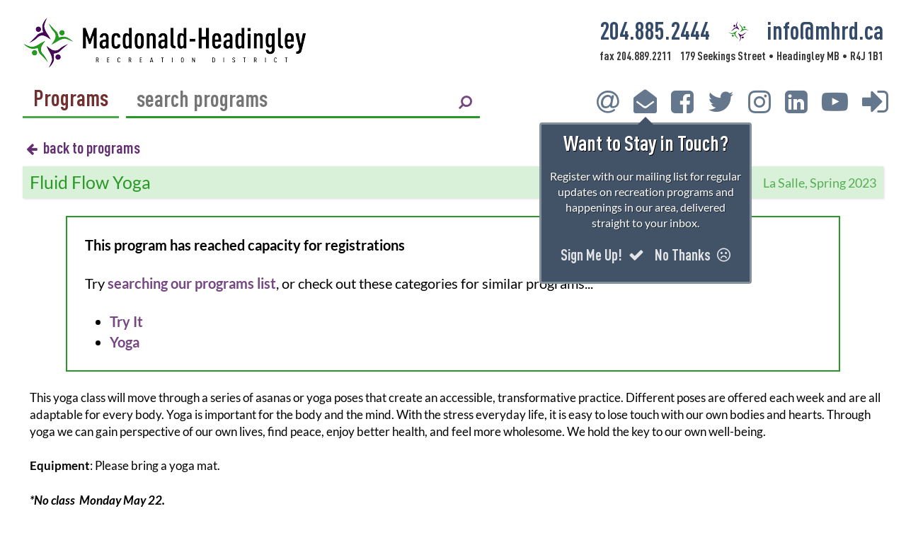

--- FILE ---
content_type: text/html; charset=UTF-8
request_url: https://www.mhrd.ca/programs/details/fluid-flow-yoga/3055
body_size: 7702
content:
<!DOCTYPE HTML PUBLIC "-//W3C//DTD HTML 4.01 Transitional//EN" "http://www.w3.org/TR/html4/loose.dtd">
<html>
	<head>
		<!-- Google tag (gtag.js) -->
		<script async src="https://www.googletagmanager.com/gtag/js?id=G-7BKE8573YD"></script>
		<script>
		  window.dataLayer = window.dataLayer || [];
		  function gtag(){dataLayer.push(arguments);}
		  gtag('js', new Date());

		  gtag('config', 'G-7BKE8573YD');
		</script>

		<title>Macdonald Headingley Recreation District &bull; Program Information  &bull;  Fluid Flow Yoga, Spring 2023 session</title>

		<meta name="Generator" content="Notepad++">
		<meta http-equiv="content-type" content="text/html; charset=windows-1250">
		<meta content="text/html;charset=utf-8" http-equiv="Content-Type">
		<meta content="utf-8" http-equiv="encoding">

		<meta name="Author" content="Brent Epp, www.pdc.ca">
		<meta name="Keywords" content="">
		<meta name="Description" content="">

		<!-- custom fonts -->
		<link href="https://fonts.googleapis.com/css?family=Ubuntu+Mono" rel="stylesheet">
		<link href="https://fonts.googleapis.com/css?family=Roboto|Roboto+Condensed" rel="stylesheet"></link>

		<!-- mobile viewport -->
		<meta name="viewport" content="width=device-width, target-densitydpi=device-width, initial-scale=.85, user-scalable=no" />




<meta http-equiv="cache-control" content="max-age=0" />
<meta http-equiv="cache-control" content="no-cache" />
<meta http-equiv="expires" content="0" />
<meta http-equiv="expires" content="Tue, 01 Jan 1980 1:00:00 GMT" />
<meta http-equiv="pragma" content="no-cache" />
<link rel="stylesheet" href="/system/js/vendor/_jquery-ui/jquery-ui.structure.min.css"></link>
<link rel="stylesheet" href="/system/js/vendor/_jquery-ui/jquery-ui.theme.min.css"></link>
<link rel="stylesheet" href="/system/js/vendor/datetimepicker/jquery.datetimepicker.css"></link>
<link rel="stylesheet" href="/system/js/vendor/magnific-popup/magnific-popup.css"></link>
<link rel="stylesheet" href="/system/css/defaults.css"></link>
<link rel="stylesheet" href="/system/css/reset.css"></link>
<link rel="stylesheet" href="/app/css/wrapper.testsite.css"></link>
<link rel="stylesheet" href="/app/css/RecExcite.global.jquery-ui.css"></link>
<link rel="stylesheet" href="/app/css/RecExcite.global.css"></link>


<!-- PDCFW/TEMPLATE CSS for wrapper -->

<link href="/deployment/templates/pub/css/wrapper.auth.form.css" rel="stylesheet" /></link>

<link href="/deployment/templates/pub/css/wrapper.content.attachments.css" rel="stylesheet" /></link>

<link href="/deployment/templates/pub/css/wrapper.content.css" rel="stylesheet" /></link>

<link href="/deployment/templates/pub/css/wrapper.content.page.in-district.css" rel="stylesheet" /></link>

<link href="/deployment/templates/pub/css/wrapper.content.photos.css" rel="stylesheet" /></link>

<link href="/deployment/templates/pub/css/wrapper.css" rel="stylesheet" /></link>

<link href="/deployment/templates/pub/css/wrapper.customer.registrations-list.css" rel="stylesheet" /></link>

<link href="/deployment/templates/pub/css/wrapper.fonts.css" rel="stylesheet" /></link>

<link href="/deployment/templates/pub/css/wrapper.form.customer.css" rel="stylesheet" /></link>

<link href="/deployment/templates/pub/css/wrapper.form.program-register.css" rel="stylesheet" /></link>

<link href="/deployment/templates/pub/css/wrapper.forms.css" rel="stylesheet" /></link>

<link href="/deployment/templates/pub/css/wrapper.jquery.plugin.magnific-popup.css" rel="stylesheet" /></link>

<link href="/deployment/templates/pub/css/wrapper.program-details.css" rel="stylesheet" /></link>

<link href="/deployment/templates/pub/css/wrapper.program-list-micro.css" rel="stylesheet" /></link>

<link href="/deployment/templates/pub/css/wrapper.program-list.css" rel="stylesheet" /></link>

<link href="/deployment/templates/pub/css/wrapper.responsive.css" rel="stylesheet" /></link>

<link href="/deployment/templates/pub/css/wrapper.share-page.css" rel="stylesheet" /></link>

<link href="/app/templates/pub/css/wrapper.auth.form.css" rel="stylesheet" /></link>

<!-- REQUIRED PDCFW JS LIBS AND INITS -->
<script type="text/javascript" language="javascript" src="/app/js/_RecExcite.js"></script>
<script type="text/javascript" language="javascript" src="/system/js/_pdcfw.js"></script>
<script type="text/javascript" language="javascript" src="/system/js/_pdcfw.legacy.js"></script>
<script type="text/javascript" language="javascript" src="/system/js/vendor/_a_jquery/jquery-3.1.1.min.js"></script>
<script type="text/javascript" language="javascript" src="/system/js/vendor/_jquery-ui/jquery-ui.min.js"></script>


 
 <!-- ALL LOADED PDCFW JS LIBS --> 
<script type="text/javascript" language="javascript" src="/app/js/RecExcite.global.form.js"></script>
<script type="text/javascript" language="javascript" src="/app/js/RecExcite.global.mailQueue.js"></script>
<script type="text/javascript" language="javascript" src="/app/js/RecExcite.global.UI.js"></script>
<script type="text/javascript" language="javascript" src="/app/js/vendor/01-popper.min.js"></script>
<script type="text/javascript" language="javascript" src="/app/js/vendor/02-tippy-bundle.umd.min.js"></script>
<script type="text/javascript" language="javascript" src="/app/js/vendor/jakubroztocil/nlp.js"></script>
<script type="text/javascript" language="javascript" src="/app/js/vendor/jakubroztocil/rrule.js"></script>
<script type="text/javascript" language="javascript" src="/app/js/vendor/scottgonzalez/jquery.ui.autocomplete.html.js"></script>
<script type="text/javascript" language="javascript" src="/deployment/js/migrationNotice.js"></script>
<script type="text/javascript" language="javascript" src="/system/js/class.HTMLOverlay.js"></script>
<script type="text/javascript" language="javascript" src="/system/js/collection.Arrays.js"></script>
<script type="text/javascript" language="javascript" src="/system/js/collection.Cookie.js"></script>
<script type="text/javascript" language="javascript" src="/system/js/collection.CSS.js"></script>
<script type="text/javascript" language="javascript" src="/system/js/collection.Email.js"></script>
<script type="text/javascript" language="javascript" src="/system/js/collection.Forms.js"></script>
<script type="text/javascript" language="javascript" src="/system/js/collection.Images.js"></script>
<script type="text/javascript" language="javascript" src="/system/js/collection.Init.js"></script>
<script type="text/javascript" language="javascript" src="/system/js/collection.jquery.mods.js"></script>
<script type="text/javascript" language="javascript" src="/system/js/collection.Loading.js"></script>
<script type="text/javascript" language="javascript" src="/system/js/collection.Logic.js"></script>
<script type="text/javascript" language="javascript" src="/system/js/collection.Objects.js"></script>
<script type="text/javascript" language="javascript" src="/system/js/collection.router.js"></script>
<script type="text/javascript" language="javascript" src="/system/js/collection.Strings.js"></script>
<script type="text/javascript" language="javascript" src="/system/js/collection.UI.js"></script>
<script type="text/javascript" language="javascript" src="/system/js/collection.URL.js"></script>
<script type="text/javascript" language="javascript" src="/system/js/vendor/datetimepicker/jquery.datetimepicker.full.min.js"></script>
<script type="text/javascript" language="javascript" src="/system/js/vendor/hgoebl/mobile-detect.min.js"></script>
<script type="text/javascript" language="javascript" src="/system/js/vendor/JohnAlbin/jquery.once.min.js"></script>
<script type="text/javascript" language="javascript" src="/system/js/vendor/jquery-browser/jquery.browser.min.js"></script>
<script type="text/javascript" language="javascript" src="/system/js/vendor/magnific-popup/jquery.magnific-popup.min.js"></script>
<script type="text/javascript" language="javascript" src="/system/js/vendor/other/3rd.collection.base64.js"></script>
<script type="text/javascript" language="javascript" src="/system/js/vendor/padolsey/jquery.regex-selector.js"></script>
<script type="text/javascript" language="javascript" src="/system/js/vendor/pdc/jquery.cyclewrap.js"></script>
<script type="text/javascript" language="javascript" src="/system/js/vendor/pdc/jquery.prettyLoad.js"></script>
  
 

<!-- CONSTANTS/CONFIGS TRANSLATED FOR JAVASCRIPT -->
<script language="javascript" type="text/javascript">

pdcfw.consts['PDCFW_RECEXCITE_GMAP_FIND_URL_LEFT'] = "https:\/\/google.com\/maps\/search\/";

pdcfw.consts['PDCFW_RECEXCITE_GMAP_CREATE_URL_LEFT'] = "https:\/\/accounts.google.com\/signin\/v2\/identifier?hl=en&passive=true&continue=https%3A%2F%2Fwww.google.com%2Fmaps&service=local&flowName=GlifWebSignIn&flowEntry=ServiceLogin&Email=";

pdcfw.consts['PDCFW_RECEXCITE_GMAP_EMBED_REGEXP'] = ["^https\\:\\\/\\\/www\\.google\\.com\\\/maps\\\/d\\\/embed.*","^https\\:\\\/\\\/www\\.google\\.com\\\/maps\\\/embed.*","^https\\:\\\/\\\/goo\\.gl\\\/maps\\\/.*"];

pdcfw.consts['PDCFW_ENABLE_BUFFER_CACHING'] = false;

pdcfw.consts['RECEXCITE_MAILER_FORCE_RECIPIENT'] = false;

pdcfw.consts['PDCFW_RECEXCITE_DATEFORMATS'] = {"date":"l, F j, Y","date-abbr":"M j\/y","date-abbr-md":"M j","datetime":"l, F j, Y, g:i a","datetime-abbr":"D M j, g:i a","time":"g:i a","tzoffset":"-0600"};

pdcfw.consts['PDCFW_RECEXCITE_MONTHS'] = ["January","February","March","April","May","June","July","August","September","October","November","December"];

pdcfw.consts['PDCFW_RECEXCITE_WEEKDAYS'] = ["Sunday","Monday","Tuesday","Wednesday","Thursday","Friday","Saturday"];

pdcfw.consts['PDCFW_RECEXCITE_CATEGORY_ICONS_DOCROOT'] = "\/deployment\/templates\/assets\/rec\/category-icons";

pdcfw.consts['PDCFW_RECEXCITE_UPLOADS_DOCROOT'] = "\/app\/vendor\/elFinder\/files";

pdcfw.consts['PDCFW_ROUTER_MODE_SEO_FRIENDLY'] = 1;

pdcfw.consts['RelativePath'] = {"pdcfw":"","system":"\/system\/PDCFW","system_classes":"\/system\/PDCFW","deployment":"\/deployment","app":"\/app","sites":"\/sites","site":"\/sites\/mhrd.ca"};

pdcfw.configs = pdcfw.consts;

</script>


			<!-- FONT-AWESOME -->
			<link rel="stylesheet" href="https://maxcdn.bootstrapcdn.com/font-awesome/latest/css/font-awesome.min.css"></link>  
 <!-- PDCFW/TEMPLATE JS for wrapper --> 
 
<script language="javascript" type="text/javascript" src="/app/templates/pub/js/_RecExcite.pub.js" /></script>

<script language="javascript" type="text/javascript" src="/app/templates/pub/js/RecExcite.pub.auth.js" /></script>

<script language="javascript" type="text/javascript" src="/app/templates/pub/js/RecExcite.pub.customerForm.js" /></script>

<script language="javascript" type="text/javascript" src="/app/templates/pub/js/RecExcite.pub.programDetail.js" /></script>

<script language="javascript" type="text/javascript" src="/app/templates/pub/js/RecExcite.pub.programList.js" /></script>

<script language="javascript" type="text/javascript" src="/app/templates/pub/js/RecExcite.pub.programRegistrationForm.js" /></script>

<script language="javascript" type="text/javascript" src="/app/templates/pub/js/RecExcite.pub.sharePage.js" /></script>

<script language="javascript" type="text/javascript" src="/deployment/templates/pub/js/_MHRD.js" /></script>

<script language="javascript" type="text/javascript" src="/deployment/templates/pub/js/MHRD.pub.js" /></script>

<script language="javascript" type="text/javascript" src="/deployment/templates/pub/js/MHRD.pub.pages.js" /></script> 
 


		<!-- bxslider -->
		<link rel="stylesheet" href="https://cdnjs.cloudflare.com/ajax/libs/bxslider/4.2.15/jquery.bxslider.min.css">
		<script async src="https://cdnjs.cloudflare.com/ajax/libs/bxslider/4.2.15/jquery.bxslider.min.js"></script>

		<script>
			$( document ).ready(function(){
		      $('#banner.slideshow').bxSlider({
				  startSlide: 0,
				  randomStart: false,
				  preloadImages: 'all',
				  auto: true,
				  pause: 10000,
				  stopAutoOnClick: true,
				  autoHover: true,
				  infiniteLoop: true
			  });
		    });
		</script>
	</head>

	<body website-area="">

		
		<div id="mailinglist-tippy-content">
			<h5>Want to Stay in Touch?</h5>
			<p>
				Register with our mailing list for regular updates on recreation programs and happenings in our area,
				delivered straight to your inbox.
			</p>

			<div class="buttons">
				<button onClick="javascript: MHRD.pub.mailingList.openSignUp()">
					Sign Me Up!
					<i class="fa fa-check"></i>
				</button>
				<button onClick="javascript: MHRD.pub.mailingList.softPrompt.dismiss()">
					No Thanks
					<i class="fa fa-frown-o"></i>
				</button>
			</div>
		</div>

		<header>

			<address>
				<div>
					<data>
						204.885.2444					</data>
					<img src="/deployment/templates/pub/images/mhrd-logo-icon.png">
					<data>
						<a href="mailto:info(AT)mhrd(DOT)ca"></a>
					</data>
				</div>
				<div>
					<data>
						fax 204.889.2211					</data>
					<data>
						<span>179 Seekings Street</span>
						<span class="bullet">&bull;</span>
						<span>Headingley MB</span>
						<span class="bullet">&bull;</span>
						<span>R4J 1B1</span>
					</data>
				</div>
			</address>


			<a href="/" id="logo">
				<img src="/deployment/templates/pub/images/mhrd-logo-horizontal.png">
			</a>

			<nav id="icons">

				<a href="mailto:info(AT)mhrd(DOT)ca" class="fa fa-at nav-icon" title="Email us" antiSpiderAuto-opts="no-text"></a>

				<a href="javascript: MHRD.pub.mailingList.openSignUp()" id="mailing-list" class="fa fa-envelope-open nav-icon nav-icon-mailinglist" title="Subscribe to our mailing list"></a>
				<a target="_blank" href="https://www.facebook.com/MHRD2/" class="fa fa-facebook-square nav-icon" title="Join the discussion on Facebook"></a>
				<a target="_blank" href="https://twitter.com/MHRD1" class="fa fa-twitter nav-icon" title="Follow us on Twitter"></a>
				<a target="_blank" href="https://www.instagram.com/mhrd1/" class="fa fa-instagram nav-icon" title="See us on Instagram"></a>
				<a target="_blank" href="https://www.linkedin.com/company/macdonald-headingley-recreation-district/" class="fa fa-linkedin-square nav-icon" title="Connect with us on LinkedIn"></a>
				<a target="_blank" href="https://www.youtube.com/channel/UC9UHxRhptRwPEyprnIyD2lw" class="fa fa-youtube-play nav-icon" title="Watch us on YouTube"></a>


									<a href="/login" class="fa fa-sign-in nav-icon nav-icon-login" style="font-size: 43px" title="Login to manage your account and registrations"></a>
				
			</nav>

			<nav class="primary">
				<a href="/programs">Programs</a>
			</nav>

			<nav class="search">
				<a class="fa fa-search icon-exec"></a>
				<input name="search" type="search" value=""
				placeholder="search programs">
			</nav>



			
			
				<nav id="login-alt">
					<a href="/login">Login to My Account</a>
					<a href="/pages/account-setup/return/%252Fprograms%252Fdetails%252Ffluid-flow-yoga%252F3055">Create an Account</a>
				</nav>

			
		</header>

		
		<main designation="" class=" ">

			
			
			
			 
 
	<div class="content" id="RecExcite-program-details">

		
			<a id="Programs" href="/programs">
				<i class="fa fa-arrow-left"></i>
				back to programs
			</a>

			<h3>
				<data class="SessionName">
					La Salle,
					Spring 2023				</data>

				<data class="ProgramDisplayCategories">
											<img src="/deployment/templates/assets/rec/category-icons/flag.png"
						title="Try It">
											<img src="/deployment/templates/assets/rec/category-icons/meditation.png"
						title="Yoga">
									</data>

				Fluid Flow Yoga			</h3>

							<article class="info boxed " style="padding-bottom: 0px">
					<p><b>This program has reached capacity for registrations</b></p>

											<p>
							Try <a href="/programs/view/default/default/search/Fluid+Flow+Yoga">searching our programs list</a>,
							or check out these categories for similar programs...

							<ul style="margin-bottom: 0px">

							<li><a href="/programs/view/activity/26/search/">Try It</a></li><li><a href="/programs/view/activity/4/search/">Yoga</a></li>
							</ul>

						</p>
									</article>

			



			<aside class="screen-wide">

						
		
	
		<section class="Contacts_Instructor">
			<h5>
				<i class="fa fa-user-circle-o"></i>
								Meet Your Instructor			</h5>
			
			
				<div class="">
					<h6>Mary Lou MacGregor</h6>

					<div class="photo selected">
						<!--<i class="fa fa-user-circle"></i>-->
						<img src="/app/vendor/elFinder/files/Posters/MLM.jpg" title="Mary Lou MacGregor">
					</div>
					
					<article><p>MLM has practiced yoga for over 20 years. She is a 300 hour certified, including Hatha, Yin and Restorative Yoga. Registered with Canadian Golf Association as a Yoga for Golfers Instructor, certified with Canadian Ski Instructors Alliance as as Level 2 Downhill Ski Instructor and teaches "Snowga"! She spends time in the summer golfing at Breezy Bend and in the winter skies both downhill, mostly in the Rockies and x-country at Beaudry Park.</p>
<p>She has found mental and physical well-being through yoga and loves to share this with others. Mary Lou believes in yoga for every body and everybody! She tries to assist students in a way all can work at their own level and progress with ease. The world would be a better place if everyone practiced YOGA!</p></article>
				</div>
				
					</section>
		
	<section class="RecExcite-share-page">
	<h5>
		Share this Program
	</h5>
	
	<article>
		<p>
			<a href="javascript: RecExcite.pub.sharePage.openMailerFromType('program', '3055')">
				<i class="fa fa-envelope"></i> Send to a friend by email
			</a><br />
			
					
			<a href="javascript: RecExcite.pub.sharePage.openShareSocial('facebook', 'Check out Fluid Flow Yoga at MHRD!')">
				<i class="fa fa-facebook-official"></i> Share on Facebook
			</a><br />
			<a href="javascript: RecExcite.pub.sharePage.openShareSocial('twitter', 'Check out Fluid Flow Yoga at MHRD!')">
				<i class="fa fa-twitter"></i> Share on Twitter
			</a>
	</article>
</section>
			</aside>


			<h4>
							</h4>


			<section id="Description">
				<article>
					
<p>This yoga class will move through a series of asanas or yoga poses that create an accessible, transformative practice. Different poses are offered each week and are all adaptable for every body. Yoga is important for the body and the mind. With the stress everyday life, it is easy to lose touch with our own bodies and hearts. Through yoga we can gain perspective of our own lives, find peace, enjoy better health, and feel more wholesome. We hold the key to our own well-being. <br><br><strong>Equipment</strong>: Please bring a yoga mat.<strong>&nbsp; <br></strong></p>
<p><em><strong>*No class&nbsp; Monday May 22. </strong><br></em></p>
<p><span class="oi732d6d"><em>Please consult a Health Care Professional before starting any new exercise program to help decide if it's right for you.</em></span></p>
				</article>
			</section>



			<section id="ProgramDisplayCategories">

									<a href="/programs/view/activity/26/search/" title="See other Try It programs">
						<div>
							<img src="/deployment/templates/assets/rec/category-icons/flag.png">
						</div>
						<name>Try It</name>
					</a>
									<a href="/programs/view/activity/4/search/" title="See other Yoga programs">
						<div>
							<img src="/deployment/templates/assets/rec/category-icons/meditation.png">
						</div>
						<name>Yoga</name>
					</a>
				
			</section>



			<section id="items">
				<h5>
					<i class="fa fa-shopping-bag"></i>
					What Do I Need To Bring?
				</h5>

				<article>
					<ul>
											</ul>
				</article>
			</section>


			<section id="schedule">
				<h5>
					<i class="fa fa-clock-o"></i>
					When Is It?
				</h5>

				<article id="ScheduleSummary">
					8 Mondays, April 10 until June 5, 2023				</article>

				<div id="ProgramBookings">

					
						<div class="">
							<data class="FacilityName">
																	<a href="https://www.google.ca/maps/search/Caisse Community Centre, La Salle" target="_blank" title="click for map">
										<i class="fa fa-map-marker"></i>
										Caisse Community Centre: MPR									</a>
															</data>

							<data class="date">
								Monday, April 10							</data>

							<data class="time">
								6:30 pm &mdash; 7:30 pm							</data>
						</div>

					
						<div class="">
							<data class="FacilityName">
																	<a href="https://www.google.ca/maps/search/Caisse Community Centre, La Salle" target="_blank" title="click for map">
										<i class="fa fa-map-marker"></i>
										Caisse Community Centre: MPR									</a>
															</data>

							<data class="date">
								Monday, April 17							</data>

							<data class="time">
								6:30 pm &mdash; 7:30 pm							</data>
						</div>

					
						<div class="">
							<data class="FacilityName">
																	<a href="https://www.google.ca/maps/search/Caisse Community Centre, La Salle" target="_blank" title="click for map">
										<i class="fa fa-map-marker"></i>
										Caisse Community Centre: MPR									</a>
															</data>

							<data class="date">
								Monday, April 24							</data>

							<data class="time">
								6:30 pm &mdash; 7:30 pm							</data>
						</div>

					
						<div class="">
							<data class="FacilityName">
																	<a href="https://www.google.ca/maps/search/Caisse Community Centre, La Salle" target="_blank" title="click for map">
										<i class="fa fa-map-marker"></i>
										Caisse Community Centre: MPR									</a>
															</data>

							<data class="date">
								Monday, May 1							</data>

							<data class="time">
								6:30 pm &mdash; 7:30 pm							</data>
						</div>

					
						<div class="">
							<data class="FacilityName">
																	<a href="https://www.google.ca/maps/search/Caisse Community Centre, La Salle" target="_blank" title="click for map">
										<i class="fa fa-map-marker"></i>
										Caisse Community Centre: MPR									</a>
															</data>

							<data class="date">
								Monday, May 8							</data>

							<data class="time">
								6:30 pm &mdash; 7:30 pm							</data>
						</div>

					
						<div class="">
							<data class="FacilityName">
																	<a href="https://www.google.ca/maps/search/Caisse Community Centre, La Salle" target="_blank" title="click for map">
										<i class="fa fa-map-marker"></i>
										Caisse Community Centre: MPR									</a>
															</data>

							<data class="date">
								Monday, May 15							</data>

							<data class="time">
								6:30 pm &mdash; 7:30 pm							</data>
						</div>

					
						<div class="">
							<data class="FacilityName">
																	<a href="https://www.google.ca/maps/search/Caisse Community Centre, La Salle" target="_blank" title="click for map">
										<i class="fa fa-map-marker"></i>
										Caisse Community Centre: MPR									</a>
															</data>

							<data class="date">
								Monday, May 29							</data>

							<data class="time">
								6:30 pm &mdash; 7:30 pm							</data>
						</div>

					
						<div class="">
							<data class="FacilityName">
																	<a href="https://www.google.ca/maps/search/Caisse Community Centre, La Salle" target="_blank" title="click for map">
										<i class="fa fa-map-marker"></i>
										Caisse Community Centre: MPR									</a>
															</data>

							<data class="date">
								Monday, June 5							</data>

							<data class="time">
								6:30 pm &mdash; 7:30 pm							</data>
						</div>

					
				</div>
			</section>


			<section id="registration">
				<h5>
					<i class="fa fa-check"></i>
					How Do I Get In?
				</h5>

				
					<article>
						This program has reached capacity for registrations					</article>

				
			</section>


			<section id="rates-payments">
				<h5>
					<i class="fa fa-dollar"></i>
					How Much Does it Cost?
				</h5>

				
					<ul id="ProgramRegistrationRates" class="public">

					
						<li>
							<label>
								Regular								<article>
																	</article>
							</label>

							
								<!-- NOTE: these are right-floated elements, enter them in reverse of desired display order -->

																	<data>
										<label>Out of District Rate</label>

										$115.20
									</data>
								
																	<data class="InDistrict">
										<label>In-District Rate</label>
										$96.00									</data>
								
													</li>

					
					</ul>

					
							</section>

			
	
		<section id="Attachments">
							<h5>
					<i class="fa fa-file-text-o"></i>
					We Need Your Autograph				</h5>
			
			<article>
				This program requires registrants or their guardians to download, complete and sign the following forms and waivers:			</article>

			
					<a target="_blank" href="/app/vendor/elFinder/files/ParQ-Plus-Jan-2021.pdf">
						
						<i class="fa fa-file-pdf-o"></i>
						2021 PARQ						<data>1.96 MB PDF</data>
					</a>
						</section>

	
			<aside class="screen-narrow">
						
		
	
		<section class="Contacts_Instructor">
			<h5>
				<i class="fa fa-user-circle-o"></i>
								Meet Your Instructor			</h5>
			
			
				<div class="">
					<h6>Mary Lou MacGregor</h6>

					<div class="photo selected">
						<!--<i class="fa fa-user-circle"></i>-->
						<img src="/app/vendor/elFinder/files/Posters/MLM.jpg" title="Mary Lou MacGregor">
					</div>
					
					<article><p>MLM has practiced yoga for over 20 years. She is a 300 hour certified, including Hatha, Yin and Restorative Yoga. Registered with Canadian Golf Association as a Yoga for Golfers Instructor, certified with Canadian Ski Instructors Alliance as as Level 2 Downhill Ski Instructor and teaches "Snowga"! She spends time in the summer golfing at Breezy Bend and in the winter skies both downhill, mostly in the Rockies and x-country at Beaudry Park.</p>
<p>She has found mental and physical well-being through yoga and loves to share this with others. Mary Lou believes in yoga for every body and everybody! She tries to assist students in a way all can work at their own level and progress with ease. The world would be a better place if everyone practiced YOGA!</p></article>
				</div>
				
					</section>
		
	<section class="RecExcite-share-page">
	<h5>
		Share this Program
	</h5>
	
	<article>
		<p>
			<a href="javascript: RecExcite.pub.sharePage.openMailerFromType('program', '3055')">
				<i class="fa fa-envelope"></i> Send to a friend by email
			</a><br />
			
					
			<a href="javascript: RecExcite.pub.sharePage.openShareSocial('facebook', 'Check out Fluid Flow Yoga at MHRD!')">
				<i class="fa fa-facebook-official"></i> Share on Facebook
			</a><br />
			<a href="javascript: RecExcite.pub.sharePage.openShareSocial('twitter', 'Check out Fluid Flow Yoga at MHRD!')">
				<i class="fa fa-twitter"></i> Share on Twitter
			</a>
	</article>
</section>			</aside>

			<!--
			<section id="subscribe">
				<h5>
					Calendar subscriptions are down for maintenance
				</h5>

				<article>
					<p>
						We apologize for the inconvenience, we will try to have them back up and running as soon as possible.
					</p>
				</article>
			</section>
			-->

			<section id="subscribe">
				<h5>
					<i class="fa fa-calendar-o"></i>
					Never Miss a Class!
				</h5>

				<article>
					<p>
						Add Fluid Flow Yoga to your calendar in Google, Outlook, ThunderBird or other iCal-compatible calendar program

												<a href="webcal://www.mhrd.ca/feed/program/3055/iCal/alarms" class="emphasize">
							with reminders <i class="fa fa-bell-o"></i>
						</a>
						or

						<a href="webcal://www.mhrd.ca/feed/program/3055/iCal" class="emphasize">
							without <i class="fa fa-bell-slash-o"></i>
						</a>
					</p>

					<p class="small">
						If these links don't work or you're using a calendar program not compatible with these links, use one of the following addresses to subscribe to Fluid Flow Yoga:
					</p>

					<p class="small">
						<b>with reminders:</b> http://www.mhrd.ca/feed/program/3055/iCal/alarms<br />
						<b>without reminders:</b> http://www.mhrd.ca/feed/program/3055/iCal					</p>
				</article>
			</section>

			
		
	</div>
 
 

		</main>

		<footer>

			<nav id="boxes">

				<a href="/pages/programs-guide">
					
					<label>Program Guide</label>
					<div>
						<img src="/app/vendor/elFinder/files/Banner Graphics/RM Mac WEBSITE Banner SMALL.png">
					</div>
				</a>

				<a href="/pages/in-district">
					<label>Are You In-District?</label>
					<div>
						<img src="/deployment/templates/pub/images/map-headingley-in-district.png">
					</div>
				</a>

				<a href="/programs">
					<label>Register</label>
					<div>
						<img src="/deployment/templates/pub/images/online-recreation-program-registration.png">
					</div>
				</a>

				<a href="/pages/advertising">
					<label>Advertise With Us</label>
					<div>
						<img src="/deployment/templates/pub/images/tablet-hands.png">
					</div>
				</a>
			</nav>

			<div id="bottom-nav">

				<!-- CMS nav structure here -->

				<nav id="cms">

					
						<section>

							
									<h4>Registration</h4>

									<ul>

										
											<li>
												<a href="https://www.mhrd.ca/pages/programs-guide" target="_self">
													Winter 2026 Program &amp; Community Resource Guide												</a>
											</li>
											<br />

										
											<li>
												<a href="/programs" target="_self">
													REGISTER												</a>
											</li>
											<br />

										
											<li>
												<a href="/pages/testimonials/345" target="_self">
													Testimonials												</a>
											</li>
											<br />

										
											<li>
												<a href="/pages/terms--conditions/23" target="_self">
													Terms &amp; Conditions												</a>
											</li>
											<br />

										
											<li>
												<a href="/pages/things-to-know/9" target="_self">
													Things to Know												</a>
											</li>
											<br />

										
											<li>
												<a href="/pages/request-a-program/211" target="_self">
													Request a Program												</a>
											</li>
											<br />

										
									</ul>

														</section>

					
						<section>

							
									<h4>Programs</h4>

									<ul style="column-count: 2; -moz-column-count: 2;">

																					<li>
												<a href="/programs/view/activity/24/search/">
													Art												</a>
											</li><br />
																					<li>
												<a href="/programs/view/activity/16/search/">
													Buy What You Need												</a>
											</li><br />
																					<li>
												<a href="/programs/view/activity/6/search/">
													Children / Youth												</a>
											</li><br />
																					<li>
												<a href="/programs/view/activity/22/search/">
													Dance												</a>
											</li><br />
																					<li>
												<a href="/programs/view/activity/25/search/">
													Day Camp												</a>
											</li><br />
																					<li>
												<a href="/programs/view/activity/18/search/">
													Fitness												</a>
											</li><br />
																					<li>
												<a href="/programs/view/activity/3/search/">
													Leisure												</a>
											</li><br />
																					<li>
												<a href="/programs/view/activity/29/search/">
													Macdonald Services to Seniors												</a>
											</li><br />
																					<li>
												<a href="/programs/view/activity/13/search/">
													Online												</a>
											</li><br />
																					<li>
												<a href="/programs/view/activity/9/search/">
													Parent & Child												</a>
											</li><br />
																					<li>
												<a href="/programs/view/activity/20/search/">
													Sports												</a>
											</li><br />
																					<li>
												<a href="/programs/view/activity/27/search/">
													Student												</a>
											</li><br />
																					<li>
												<a href="/programs/view/activity/19/search/">
													Workshop												</a>
											</li><br />
																					<li>
												<a href="/programs/view/activity/4/search/">
													Yoga												</a>
											</li><br />
										
									</ul>

														</section>

					
						<section>

							
									<h4>About Us</h4>

									<ul>

										
											<li>
												<a href="/pages/mhrd-careers-careers/325" target="_self">
													Careers												</a>
											</li>
											<br />

										
											<li>
												<a href="/pages/what-we-do/20" target="_self">
													What We Do												</a>
											</li>
											<br />

										
											<li>
												<a href="/pages/mhrd-in-the-news/331" target="_self">
													MHRD In The News												</a>
											</li>
											<br />

										
									</ul>

														</section>

					
						<section>

							
									<h4>Contact Information</h4>

									<ul>

										
											<li>
												<a href="/pages/contact-the-recreation-office/21" target="_self">
													Contact the Recreation Office												</a>
											</li>
											<br />

										
											<li>
												<a href="https://visitor.r20.constantcontact.com/d.jsp?llr=qswnkgsab&amp;p=oi&amp;m=qswnkgsab&amp;sit=idoyabgjb&amp;f=d9c2b6a6-3104-4c20-97cf-389b511ef91e" target="_blank">
													Join our Mailing List!												</a>
											</li>
											<br />

										
									</ul>

														</section>

									</nav>

				<nav id="connect">

					<section>
						<h4>Connect With Us</h4>

						<address>
							<data>
								fax 204.889.2211							</data>
							<data>
								<span>179 Seekings Street</span>
								<span class="bullet">&bull;</span>
								<span>Headingley MB</span>
								<span class="bullet">&bull;</span>
								<span>R4J 1B1</span>
							</data>
						</address>

						<a href="mailto:info(AT)mhrd(DOT)ca" class="fa fa-at nav-icon" title="Email us" antiSpiderAuto-opts="no-text"></a>
						<a href="javascript: void(0);" onClick="PDCFW.UI.popup('https://visitor.r20.constantcontact.com/d.jsp?llr=qswnkgsab&p=oi&m=qswnkgsab&sit=idoyabgjb&f=d9c2b6a6-3104-4c20-97cf-389b511ef91e', {width: 600, height: 750})" class="fa fa-envelope-open nav-icon" title="Subscribe to our mailing list"></a>
						<a target="_blank" href="https://www.facebook.com/MHRD2/" class="fa fa-facebook-square nav-icon" title="Join the discussion on Facebook"></a>
						<a target="_blank" href="https://twitter.com/MHRD1" class="fa fa-twitter nav-icon" title="Follow us on Twitter"></a>
						<a target="_blank" href="https://www.instagram.com/mhrd1/" class="fa fa-instagram nav-icon" title="See us on Instagram"></a>
						<a target="_blank" href="https://www.linkedin.com/company/macdonald-headingley-recreation-district/" class="fa fa-linkedin-square nav-icon" title="Connect with us on LinkedIn"></a>
						<a target="_blank" href="https://www.youtube.com/channel/UC9UHxRhptRwPEyprnIyD2lw" class="fa fa-youtube-play nav-icon" title="Watch us on YouTube"></a>
					</section>
				</nav>

				<a id="login" href="/admin">login</a>
			</div>

			<a id="pdc" href="http://pdc.ca" target="_blank">published by Precision Design Co.</a>

		</footer>

	</body>
</html>


--- FILE ---
content_type: text/css
request_url: https://www.mhrd.ca/system/css/defaults.css
body_size: 783
content:
/* loading overlay */
div#pdcfw-loading-overlay {
	opacity: 0;
	transition: none;
	z-index: 100;
	background-color: white;
}
	/* loading overlay optional effect */
	div#pdcfw-loading-overlay.effect {
		opacity: .25;
		transition: none;
	}
	
	/* spinning indicator */
	div#pdcfw-loading-overlay > i.fa {
		position: fixed;
		font-size: 150px;
		color: white;
		opacity: 0;
		transition: opacity .25s ease 0s;
	}
	
		/* spinning indicator effect */
		div#pdcfw-loading-overlay.effect > i.fa {
			color: white;
			opacity: .5;
			transition: opacity .35s ease 3s; /* only show if laoding takes >= 3 seconds */
		}

/* notification box */
div#pdcfw-notify {
	opacity: 0;
	position: fixed;
	right: 20px;
	bottom: 20px;

	padding: 10px;
	background: rgba(200,200,200,1);
	border: 1px solid rgba(0,0,0,.5);
	box-shadow: 3px 3px 7px rgba(0,0,0,.75);

	font-family: Segoe UI, Tahoma, MS Sans Serif, Open Sans, Arial;
	font-size: 13px;
	z-index: 350;

	transition: opacity 0.15s ease 3.5s;
}

	/* fade-in */
	div#pdcfw-notify.effect {
		opacity: 1;
		transition: opacity 0.35s ease 0s;
	}
	

/* jump-to-top link */
#pdcfw-jumpToTopper {
	position: fixed;
	font-size: 50px;
	color: rgba(255,255,255,.15);
	text-shadow: 1px 1px 0px rgba(0,0,0,.25);
	
	opacity: 0;
	z-index: -999;
	transition: z-index 0.25s ease .75s, opacity 0.1s ease 0.5s;
	
	cursor: pointer;
}
	#pdcfw-jumpToTopper:hover {
		color: rgba(255,255,255,.2);
		text-shadow: 1px 1px 0px rgba(0,0,0,.3);
	}

	#pdcfw-jumpToTopper.show {
		opacity: 1;
		z-index: 10;
		transition: opacity 0.35s ease 0.1s, z-index;
	}
	
/* load progress indicator */
#pdcfw-loadProgress {
	display: block;
	height: 5px;
	
	position: fixed;
	z-index: 400;
	left: 0px;
	bottom: 0px;
	background-color: rgba(255,0,0,.75);
	
	opacity: 1;
	transition: width 0.1s ease 0s;
}
	#pdcfw-loadProgress.completed {
		width: 100%;
		opacity: 0;
		transition: opacity .5s ease .15s;
	}
	
/* magnific popup overlay */
body.mfp-zoom-out-cur {
	cursor: default !important;
}

/* magnific popup close button */
button.mfp-close {
	cursor: pointer !important;
}

--- FILE ---
content_type: text/css
request_url: https://www.mhrd.ca/app/css/wrapper.testsite.css
body_size: 385
content:
/* test site */

div#testsite {
	display: block;
	padding: 5px;
	width: calc( 100vw - 10px );
	position: fixed;
	top: 0px;
	left: 0px;
	z-index: 999;

	text-align: center;

	font-family: 'Roboto', Segoe UI, Calibri, sans-serif, Arial;
	font-size: 30px;
	color: white;

	background-color: rgba(255,100,100,.75);

	animation: blinker 1s linear infinite;
}

	div#testsite.admin {
		transform: rotate(90deg);
		width: 100vh;
		height: 30px;
		top: calc( 50vh - 25px ) !important;
		right: calc( -50vh + 15px );
		left: auto;
	}

@keyframes blinker {
	50% {
		opacity: .25;
	}
}

--- FILE ---
content_type: text/css
request_url: https://www.mhrd.ca/app/css/RecExcite.global.jquery-ui.css
body_size: 973
content:
/**
 * jQuery-UI customizations for RecExcite
 */

/* jquery-ui autocomplete list wrapper */
ul.ui-autocomplete {
	
}

	/* jquery-ui autocomplete list item */
	ul.ui-autocomplete > li.ui-menu-item {
		
	}

		/* jquery-ui autocomplete list item link */
		ul.ui-autocomplete > li.ui-menu-item > a {
			display: block;
			padding: 4px;
		}

/* autocomplete wrapper */
ul.ui-autocomplete {
	z-index: 2;
	position: absolute;
	box-shadow: 2px 2px 0px rgba(0,0,0,.2);
	
	font-size: 14px;
	
	max-height: 250px;
	overflow-y: scroll;
	overflow-x: hidden;
}

	/* autocomplete line */
	ul.ui-autocomplete > li,
	ul.ui-autocomplete > li > a {
		border: 1px solid transparent !important;
		color: black !important;
	}
		ul.ui-autocomplete > li > a:hover {
			color: white !important;
		}
		
	/* customer autocomplete line flagged */
	ul.ui-autocomplete > li div.customer.Flagged {
		color: red;
		font-weight: bold;
	}
		ul.ui-autocomplete > li div.customer.Flagged > .fa.Flagged {
			margin-right: 10px;
			color: red;
		}
	
	

/* datepicker */
.ui-datepicker {
	z-index: 102 !important; /* z-above dialog */
}
	.ui-datepicker,
	.ui-datepicker .ui-datepicker-year,
	.ui-datepicker .ui-datepicker-year * {
		font-size: 14px;
	}
	

/* dialog */
.ui-dialog {
	background-color: rgb(245,250,255);
	box-shadow: 4px 4px 0px rgba(0,0,0,.05);
	border: 1px solid rgba(0,0,0,.35);
	
	font-family: Roboto, Segoe UI, Calibri, Arial;
}

	/* dialog title */
	.ui-dialog .ui-dialog-titlebar {
		padding: 5px;
		
		color: rgba(0,0,0,.65);
		font-size: 13px;
		font-weight: normal;
		line-height: 1.5;
		text-shadow: 1px 1px 0px white;
		
		background-color: rgb(175, 230, 235);
		border-bottom: 1px solid rgba(0,0,0,.25);
	}
	
		/* icon in titlebar */
		.ui-dialog .ui-dialog-titlebar .fa {
			font-size: 14px;
			margin-right: 5px;
			text-shadow: none;
		}

		/* dialog buttons */
		.ui-dialog .ui-dialog-buttonpane button.ui-button {
			font-size: 14px;
			color: white;
			background-color: #008EAC;
			border-radius: 0px;
			border: 0px;
		}

			/* hover on buttons */
			.ui-dialog .ui-dialog-buttonpane button.ui-button:hover {
				background-color: rgb(0,185,241);
			}

			/* hover on buttons */
			.ui-dialog .ui-dialog-buttonpane button.ui-button:active {
				background-color: rgb(0,126,164);
			}
			

	/* message preview in mail prompt dialog */
	.ui-dialog .mailPrompt > pre {
		margin: 20px;
		padding: 20px;
		max-height: 300px;
		overflow-y: scroll;
		
		font-family: Courier New;
		font-size: 14px;
		white-space: pre-wrap;
		line-height: 1.35;
		
		background-color: #AFE6EB;
		border: 1px dashed rgba(0,0,0,.35);
	}

/* dialog prompts */
.pdcfw-jquery-dialogPrompt {
	line-height: 1.25;
}
	
	/* allow breaks in pdcfw-jquery-dialogPrompt */
	.pdcfw-jquery-dialogPrompt br {
		font-size: initial;
	}

--- FILE ---
content_type: text/css
request_url: https://www.mhrd.ca/app/css/RecExcite.global.css
body_size: 212
content:
/**
 * RecExcite global styling
 */

/* loading overlay */
#pdcfw-loading-overlay,
#pdcfw-loading-overlay.effect {
	opacity: .15 !important;
	-khtml-opacity: 0.15 !important;
	transition: none !important;
	z-index: 100 !important;
}

/* rebold */
b, strong {
	font-weight: bold;
}

/* reitalicize */
i, em {
	font-style: italic;
}

--- FILE ---
content_type: text/css
request_url: https://www.mhrd.ca/deployment/templates/pub/css/wrapper.auth.form.css
body_size: 508
content:
/**
 * CSS for RecExcite login form
 */

/* login form */
main > form.content#RecExcite-auth {
	width: 100% !important;
	margin: 20px auto 50px auto;
	text-align: left;
}

	/* intro article with links */
	main > form.content#RecExcite-auth > article {
		margin: 10px;
		padding: 10px;
	}

	/* login form */
	main > form.content#RecExcite-auth > section {
		width: 60% !important;
		margin: auto;
		text-align: left;
	}

	/* error message */
	main > form.content#RecExcite-auth > #RecExcite-auth-error {
		background-color: white;
		margin-bottom: 25px;
		border: 2px solid red;
		box-shadow: 1px 1px 3px rgba(0,0,0,.15);
		
		font-size: 16px;
	}

	/* set font */
	main > form.content#RecExcite-auth > section *:not(.fa) {
		font-family: Lato;
		font-size: 16px;
	}
	
	/* label */
	main > form.content#RecExcite-auth > section > label {
		font-weight: bold !important;
	}

	/* field */
	main > form.content#RecExcite-auth > section > label > input[type="text"],
	main > form.content#RecExcite-auth > section > label > input[type="password"] {
		margin-top: 5px !important;
		width: calc( 100% - 20px ) !important;
		font-weight: normal;
	}
	
	/* login button */
	main > form.content#RecExcite-auth > section > button#login {
		width: 100% !important;
	}
		:not(.is-mobile) main > form.content#RecExcite-auth > section > button#login:hover {
			background-color: #470A59;
		}

--- FILE ---
content_type: text/css
request_url: https://www.mhrd.ca/deployment/templates/pub/css/wrapper.content.attachments.css
body_size: 379
content:
/**
 * MHRD public attachment lists
 */


	/* attachments (forms/waivers) */
	main > .content section#Attachments {

	}

		/* link */
		main > .content section#Attachments > a {
			display: inline-block;
			margin: 15px 25px 0px 10px;
			padding-left: 25px;

			font-family: Lato;
			font-size: 16px;
		}

			/* icon */
			main > .content section#Attachments > a > i.fa {

				/* fa-file-pdf-o */
				font-family: 'FontAwesome';
				content: "\f1c1";

				position: absolute;
				margin: 5px 10px 0px -25px;

				font-size: 21px;
				color: #528F53 !important;
				text-shadow: none !important;
			}

			/* filesize */
			main > .content section#Attachments > a > data {
				display: block;
				margin: 3px 0px 0px 0px;

				font-size: 11px;
				color: rgba(0,0,0,.45) !important;
				text-shadow: none !important;
			}

--- FILE ---
content_type: text/css
request_url: https://www.mhrd.ca/deployment/templates/pub/css/wrapper.content.css
body_size: 2430
content:
/**
 * RecExcite MHRD global public content styles
 */
 
	/* content wrapper */
	main > .content {
		display: block;
	}
	
	/* content when sidebar present */
	main.has-sidebar > .content {
		width: 71.1%;
		margin: 0px 0px 0px auto;
	}
 
	/* no content on homepage */
	main[designation="homepage"] > .content {
		display: none;
	}
		
	/* page title */
	main > .content h1 {
		display: block;
		margin-top: 20px;
		
		text-align: left;
		font-family: Lato;
		font-size: 35px;
	}

		/* main headers */
		main > .content h3,
		main > .content a.h3 {
			display: block;
			margin-top: 0px;
			padding: 10px;
			text-align: left;
			
			font-family: Lato;
			font-size: 25px !important;
			color: #299926;
			
			background-color: #D9F0D9;
			box-shadow: 1px 1px 3px rgba(0,0,0,.15);
			
			cursor: pointer;
		}
		
			/* summary data in main program list header */
			main > .content h3 > data,
			main > .content a.h3 > data {
				float: right;
				display: block;
				margin-top: 4px;
				
				font-family: Lato;
				font-size: 18px !important;
				
				opacity: .75;
			}
			
				/* summary data for category icons */
				main > .content h3 > data.ProgramDisplayCategories {
					margin-top: -2px;
					min-width: 50px;
					text-align: center;
				}
			
					/* icon image */
					main > .content h3 > data.ProgramDisplayCategories > img {
						display: inline-block;
						margin: auto 10px auto 10px;
						height: 30px;
						width: auto;
					}
			
		/* main subheaders */
		main > .content h4 {
			display: block;
			margin: 10px 0px 10px 10px;
			
			font-family: Lato !important;
			font-size: 23px !important;
			color: #1E701C;
		}
		
		/* in-content headers */
		main > .content h5 {
			display: block;
			margin: 10px 0px 10px 0px;
			
			font-family: Lato !important;
			font-size: 23px !important;
			color: rgba(30,110,30,.75);
		}
		
		/* smaller in-content headers */
		main > .content h6 {
			display: block;
			margin: -5px 0px 15px 0px;
			
			font-family: Lato;
			font-weight: normal;
			font-size: 15px;
			color: rgba(30,110,30,.7);
			line-height: 1.25;
		}
		
		/* main registration link */
		main > .content a.register.button {
			float: right;
			
			display: inline-block;
			padding: 10px;
			margin-right: 10px;
					
			text-align: center;
			font-family: DINCond;
			font-size: 32px;
			color: #470A59;
			border-bottom: 3px solid #299926;
			opacity: .85;
		}
		
			/* hover main registration link */
			main:not(.is-mobile) > .content a.register.button:hover {
				color: #470A59;
				border-bottom: 3px solid #470A59;
				opacity: 1;
			}
		
		/* hide content elements when empty/blank */
		main > .content *:blank,
		main > .content *:empty {
			display: none !important;
		}
					
		/* admin preview note */
		main > .content article.admin-preview {
			display: block;
			border: 1px solid #602D71;
			padding: 15px;
			margin: 15px;
			
			text-align: center;
			background-color: rgba(255,255,255,.9);
		}
			/* icon */
			main > .content article.admin-preview > .fa {
				margin-right: 25px;
				font-size: 35px;
				color: rgba(0,0,0,.25);
			}
			/* text */
			main > .content article.admin-preview > p {
				display: inline-block;
				width: 80%;
				padding-top: 8px;
				margin: 0px;
				vertical-align: top;
				
				font-family: Roboto;
				color: rgba(0,0,0,.75);
				font-size: 16px;
				font-weight: normal;
			}
	 
		/* PLACEHOLDER */
		main > .content > article.placeholder {
			padding: 35px;
			
			font-family: Lato;
			font-size: 20px;
			text-align: center;
		}
	 
	 
		/* 404 or other message */
		main > .content > article.notfound,
		main > .content > article.empty,
		main > .content > article.complete,
		main > .content > article.info,
		main > .content > article.notice {
			margin-bottom: 50px;
			padding: 35px 0px 0px 0px;
			
			text-align: center;
			
			font-family: Lato;
			line-height: 1.25;
		}
			/* info article contained in visual box */
			main > .content > article.info.boxed {
				display: block;
				width: 90%;
				position: relative;
				padding: 25px;
				margin: 25px auto 25px auto;
				text-align: left;
				
				background-color: rgba(255,255,255,.75);
				border: 2px solid #299926;
			}
				main > .content > article.info.boxed.centered {
					text-align: center;
				}
		
			main > .content > article.notfound  *,
			main > .content > article.empty  *,
			main > .content > article.complete  *,
			main > .content > article.info  *,
			main > .content > article.notice  * {
				font-size: 20px !important;
			}
			
			/* bold links */
			main > .content > article.notfound a,
			main > .content > article.empty a,
			main > .content > article.complete a,
			main > .content > article.info a,
			main > .content > article.notice a {
				font-size: 20px;
				font-weight: bold;
			}
	
		
		/* content section */
		main > .content section {
			margin: 0px 0px 0px 0px;
		}
			
			/* content section header styling icon */
			main > .content h5 > .fa {
				display: none;
				/* 
				width: 22px;
				margin-right: 10px;
				
				text-align: center;
				font-size: 25px;
				color: rgba(100,50,115,.25); */
			}
			
		/* article texts */
		main > .content section,
		main > .content article {
			display: block;
		}
			/* article content text */
			main > .content article,
			main > .content article *:not(.fa) {
				font-family: Lato;
				font-size: 17px;
				line-height: 1.45;
			}
			
			/* paragraphs in article texts */
			main > .content article > p {
				margin-bottom: 25px;
			}
			
				/* small text */
				main > .content article > p.small,
				main > .content article > p.small * {
					font-size: small;
				}
				
			/* lists */
			main > .content article > ul,
			main > .content article > ol {
				display: block;
				margin: -5px 0px 35px 0px;
			}
				/* list items */
				main > .content article > ul > li,
				main > .content article > ol > li {
					display: list-item;
					margin-left: 35px;
					
					font-size: 17px;
					line-height: 1.25;
				}
				
				/* unordered */
				main > .content article > ul > li {
					list-style-type: disc;
				}
				
				/* ordered */
				main > .content article > ol > li {
					list-style-type: decimal;
				}
		
		/* basic article */
		main > .content article {
			display: block;
			margin-top: 15px;
		}
		
			/* paragraph in article */
			main > .content article > p {
				font-family: Lato;
				font-size: 17px;
				margin-bottom: 25px;
				line-height: 1.3;
			}
			
	
		/* aside content in wide view */
		main > .content aside.screen-wide {
			display: block;
			position: relative;
			float: right;
			clear: right;
			width: calc( 35% - 35px );
			margin: 0px 0px 15px 35px;
			
			text-align: left;
		}
			
		
		/* aside content in narrow view */
		main > .content aside.screen-narrow {
			display: block;
			position: relative;
			margin-top: 15px;
			width: 100%;
		}
		
		/* hide aside when empty */
		main > .content aside:empty {
			display: none;
		}
		
		/* tables */
		main > div.content table {
			display: table;
			width: 100%;
			margin-bottom: 35px;
		}
			
			/* first row as headers */
			main > div.content table tr:first-of-type > td {
				padding: 5px !important;
				background-color: rgba(243,217,255,.75) !important;
				white-space: nowrap !important;
			}
			main > div.content table tr:first-of-type > td,
			main > div.content table tr:first-of-type > td * {
				font-size: 16px !important;
				font-weight: bold !important;
			}
		
				/* avoid breaks, except where specified */
				main > div.content table td {
					display: table-cell;
					padding: 10px 10px 5px 5px;
					
					vertical-align: top;
					/* white-space: nowrap; */
					
					border-bottom: 1px solid rgb(144,211,144);
				}
					main > div.content table td,
					main > div.content table td * {
						font-size: 14px !important;
					}
					
					/* first col */
					main > div.content table td:first-of-type {
						font-weight: bold;
					}
		
		
		/* expandable/collapsible content sections container */
		main > div.content > div.content-sections {
			
		}
		
			/* individual section */
			main > div.content > div.content-sections > div.content {
				display: block;
				margin-top: 10px;
				padding: 0px;
				
				background-color: rgba(255,255,255,.75);
				border: 1px solid rgba(0,0,0,.25);
				box-shadow: 1px 1px 3px rgba(0,0,0,.15);
			}
			
				/* no margin for header */
				main > div.content > div.content-sections > div.content > h3 {
					margin: 0px !important;
				}
	
				/* hover on main program list header */
				main > div.content > div.content-sections > div.content > h3:hover,
				main > div.content > div.content-sections > div.content > a.h3:hover {
					color: #299926;
					background-color: #c7e9c7;
					text-shadow: none !important;
				}
			
				/* expand/collapse icon for section header */
				main > div.content > div.content-sections > div.content > h3:before,
				main > div.content > div.content-sections > div.content > a.h3:before {
					margin-right: 10px;
					
					font-family: 'FontAwesome';
					font-size: 25px;
					color: rgba(41, 153, 38,.5);
					text-shadow: 1px 1px 0px rgba(255,255,255,1);
				}
			
					/* expand/collapse icon when section collapsed */
					main > div.content > div.content-sections > div.content:not(.show) > h3:before,
					main > div.content > div.content-sections > div.content:not(.show) > a.h3:before {
						/* .fa-chevron-circle-right */
						content: "\f138";
					}
			
					/* expand/collapse icon when section expanded */
					main > div.content > div.content-sections > div.content.show > h3:before {
						/* fa-chevron-circle-down */
						content: "\f13a";
					}
			
				/* section content */
				main > div.content > div.content-sections > div.content > .content-components {
					display: none;
				}
				
					/*
						avoid clearing in order to prevent gap in collapsed in content section
						otherwise, it attempts to clear sidebar
						this clearing is only intended for the photos block
					*/
					main > div.content > div.content-sections > div.content:not(.show) * {
						clear: none !important;
					}
			
					/* section content expanded */
					main > div.content > div.content-sections > div.content.show > .content-components {
						display: block;
						margin: 15px;
					}

--- FILE ---
content_type: text/css
request_url: https://www.mhrd.ca/deployment/templates/pub/css/wrapper.content.page.in-district.css
body_size: 177
content:
/**
 * RecExcite MHRD CSS for in-district page
 */
		
	/* google map iframe */
	main > .content iframe#MHRD-in-district-gmap {
		display: block;
		position: relative;
		width: 100%;
		height: 550px;
	}

--- FILE ---
content_type: text/css
request_url: https://www.mhrd.ca/deployment/templates/pub/css/wrapper.content.photos.css
body_size: 546
content:
/**
 * MHRD public galleries
 */
	
	/* photo gallery */
	main > .content .RecExcite-pub-gallery {
		display: block;
		position: relative;
		width: 100%;
		
		text-align: left;
	}

		/* hide when no photos present */
		main > .content .RecExcite-pub-gallery:blank {
			display: none;
		}
		
			/* photo container */
			main > .content .RecExcite-pub-gallery > a {
				display: inline-block;
				position: relative;
				margin-top: 10px;
				
				overflow: hidden;
				opacity: .9;
				
				border: 2px solid rgba(100,50,115,.65);
			}
				/* hover on photo container */
				main:not(.is-mobile) > .content .RecExcite-pub-gallery > a:hover {
					border: 2px solid rgba(70,170,70,.65);
					opacity: 1;
					cursor: pointer;
				}
				
					/* photos */
					main > .content .RecExcite-pub-gallery > a > img {
						display: block;
						position: relative;
						width: 100%;
					}
			
			
				/* WIDE/DESKTOP VIEW */
			
				/* first photo container in wide view */
				main > .content aside.screen-wide > .RecExcite-pub-gallery > a:first-of-type {
					width: 100%;
					height: 225px;
				}
				
				/* additional photo containers in wide view */
				main > .content aside.screen-wide > .RecExcite-pub-gallery > a:not(:first-of-type) {
					margin-right: 10px;
					width: calc( 25% - 10px );
					height: 60px;
				}
				
				/* every 4th photo container in wide view */
				main > .content aside.screen-wide > .RecExcite-pub-gallery > a:nth-of-type(4n+1):not(:first-of-type) {
					margin-right: 0px;
					width: 25%;
				}

--- FILE ---
content_type: text/css
request_url: https://www.mhrd.ca/deployment/templates/pub/css/wrapper.css
body_size: 4747
content:
/**
 * MHRD RecExcite public wrapper
 */


/* collapse spacing */
* {
	font-size: 0px;
}

html, body {
	-moz-scroll-behavior: smooth;
	scroll-behavior: smooth;
}

/* because IE */
* {
	box-sizing: border-box;
	-moz-box-sizing: border-box;
	-webkit-box-sizing: border-box;
}

/* body */
body {
	margin: 0px;
	background-color: white;
}

/* unify header, main and footer */
header, main, footer {
	display: block;
	width: 95%;
	max-width: 1500px;
	margin: 25px auto 0px auto;

	font-size: 0px;
}

/* nav icons */
.nav-icon.fa {
	margin: 0px 0px 0px 20px;
	vertical-align: middle;

	font-size: 37px;
	color: #65778D;

	transition: all 0.25s ease .15s;

	cursor: pointer;
}
	/* no space after last icon in set */
	.nav-icon.fa:first-child {
		margin-left: 0px;
	}

	/* customize/unify visual sizes (font no-so-awesome) */
	.nav-icon.fa.fa-search {
		font-size: 34px;
		transform: scaleX(-1);
	}

	.nav-icon.fa.fa-twitter {
		font-size: 40px;
	}

	.nav-icon.fa.fa-envelope-open {
		font-size: 33px;
	}

	/* hover on nav icons */
	:not(.is-mobile) .fa.nav-icon:hover {
		color: #470A59;
		transition: all 0.1s ease 0s;
	}



/* links */
a {
	color: rgba(71,10,89,.75);
	text-decoration: none;
	cursor: pointer;
}
	/* hover on links */
	a[href]:not(.is-mobile):hover {
		color: rgba(71,10,89,1);
		text-shadow: 1px 1px 0px rgba(0,0,0,.2);
	}

	/* emphasized link */
	a.emphasize {
		display: inline-block;
		margin: auto 7px auto 7px;
		font-weight: bold;
		border-bottom: 1px dotted #46A645;
	}

.pdcfw-spiderSlayer {
	cursor: pointer;
}







	/* HEADER */
	header {
		font-family: 'DINCond';
	}

		/* all header children */
		header > * {
			vertical-align: bottom;
		}

		/* logo link and container */
		header > a#logo {
			display: block;

			border: none !important;
			text-decoration: none !important;
		}

		/* contact info in header */
		header > address {
			display: inline-block;
			float: right;

			text-align: right;
		}

			/* all line content items */
			header > address > div > data {
				display: inline-block;
			}

				/* first content item on lines */
				header > address > div > data:nth-of-type(1) {
					float: left;
				}

			/* top line (phone/email) */
			header > address > div:nth-of-type(1) {

			}

				/* top ine content item */
				header > address > div:nth-of-type(1) > data,
				header > address > div:nth-of-type(1) > data * {
					font-size: 35px;
					color: #334a68;
				}

				/* separator icon */
				header > address > div:nth-of-type(1) > img {
					display: inline-block;
					margin: 0px 25px 0px 25px;
					vertical-align: bottom;
				}

					/* email @ symbol */
					header > address > div:nth-of-type(1) > data > .pdcfw-spiderSlayer > .at {
						color: #3dc53e;
					}

					/* hover on email */
					header:not(.is-mobile) > address > div:nth-of-type(1) > data > .pdcfw-spiderSlayer:hover > * {
						color: #557bac;
					}
						header:not(.is-mobile) > address > div:nth-of-type(1) > data > .pdcfw-spiderSlayer:hover > .at {
							color: #3dc53e;
						}

			/* bottom line (fax/location) */
			header > address > div:nth-of-type(2) {

			}

				/* bottom line content item */
				header > address > div:nth-of-type(2) > data,
				header > address > div:nth-of-type(2) > data * {
					margin-top: 10px;
					font-size: 17px;
					color: rgba(0,0,0,.8);
				}

					/* fax */
					header > address > div:nth-of-type(2) > data:nth-of-type(1) {
						text-align: left;
						float: left;
					}

					/* separator icons */
					header > address > div:nth-of-type(2) > data > span.bullet {
						font-size: 16px;
						margin: 0px 1px 0px 1px;
					}

					/* location */
					header > address > div:nth-of-type(2) > data:nth-of-type(2) {
						text-align: right;
					}

		/* primary nav */
		header > nav.primary {
			display: inline-block;
			margin-top: 25px;

			text-align: left;
		}

			/* primary nav links */
			header > nav.primary > a {
				display: inline-block;
				padding: 0px 15px 10px 15px;
				margin: 0px 5px 0px 5px;

				font-size: 32px;
				color: #590A0A;
				border-bottom: 3px solid #299926;
				opacity: .85;
			}
				/* hover on primary nav links */
				header:not(.is-mobile) > nav.primary > a:hover {
					color: #470A59;
					border-bottom: 3px solid #470A59;
					opacity: 1;
				}

				/* no outer side margin on first and last nav links */
				header > nav.primary > a:first-of-type {
					margin-left: 0px;
				}
				header > nav.primary > a:last-of-type {
					margin-right: 0px;
				}

		/* search */
		header nav.search {
			display: inline-block;
			position: relative;
			width: 500px;
			margin-left: 10px;
			margin-right: 10px;
		}

			/* hide search on programs page */
			/* body[website-area="programs-list"] header nav.search {
				display: none !important;
				opacity: 0 !important;
				visibility: hidden !important;
				z-index: -999 !important;
			} */

			/* search input */
			header nav.search > input {
				position: relative;
				width: 100%;
				padding: 7px 30px 7px 15px;

				white-space: nowrap;
				text-overflow: ellipsis;
				border-bottom: 3px solid #299926;
			}

			header nav.search > input {
				font-family: DINCond;
				font-size: 32px;
			}

			header nav.search > input::placeholder,
			header nav.search > input::placeholder-shown {
				font-family: DINCond;
				color: rgba(0,0,0,.25);
			}

			/* disable native styling */
			header nav.search > input:focus {
				outline: none;
				-webkit-outline: none;
				border-bottom: 3px solid #470A59;
			}
			header nav.search > input::-webkit-search-cancel-button,
			header nav.search > input::-webkit-search-decoration,
			header nav.search > input::-webkit-search-cancel-button,
			header nav.search > input::-webkit-search-results-button,
			header nav.search > input::-webkit-search-results-decoration {
				-webkit-appearance: none;
				-moz-appearance: none;
				appearance: none;
				display: none;
				visibility: hidden;
				opacity: 0;
			}

			header nav.search > input::-ms-clear,
			header nav.search > input::-ms-reveal {
				display: none;
				visibility: hidden;
				opacity: 0;
			}
			header nav.search > input {
				-webkit-appearance: none;
				-moz-appearance: none;
				appearance: none;
			}

			/* search icon */
			header nav.search > .icon-exec {
				display: inline-block;
				position: absolute;
				margin-left: calc( 100% - 30px );
				margin-top: 21px;
				font-size: 20px;
				transform: scaleX(-1);
				z-index: 20;
			}

		/* icon nav */
		header > nav#icons {
			display: inline-block;
			float: right;
			margin-top: 25px;

			text-align: right;
		}

			/* trick icons into spacing properly */
			header > nav#icons > * {
				margin-bottom: 5px;
				border-bottom: 3px solid transparent;
			}

			/* dummy element for populating mailing list prompt tippy */
			div#mailinglist-tippy-content {
				display: none;
				visibility: hidden;
				opacity: 0;
				z-index: -999;
			}

			/* tippy container */
			[data-tippy-root].mailing-list > .tippy-box {
				background-color: rgb(66,83,103);
				border: 3px solid rgba(255,255,255,.35);
			}

				/* content container */
				[data-tippy-root].mailing-list > .tippy-box > .tippy-content {
					text-align: center;
				}
					[data-tippy-root].mailing-list > .tippy-box > .tippy-content > h5 {
						font-size: 30px;
						text-shadow: 1px 1px 0px black;
					}
					[data-tippy-root].mailing-list > .tippy-box > .tippy-content > p {
						display: inline-block;
						margin: 15px 0px 20px 0px;

						font-family: Lato;
						font-size: 16px;
						text-shadow: 1px 1px 0px rgba(0,0,0,.5);
					}

					[data-tippy-root].mailing-list > .tippy-box > .tippy-content > .buttons {
						margin-bottom: 20px;
					}

					[data-tippy-root].mailing-list > .tippy-box > .tippy-content > .buttons > button {
						display: inline-block;
						background: transparent;

						font-family: DINCond;
						font-size: 22px;
						color: rgba(255,255,255,.85);

						cursor: pointer;
						transition: all 0.15s ease 0s;
						border: 0px;
					}
						[data-tippy-root].mailing-list > .tippy-box > .tippy-content > .buttons > button:hover {
							color: white;
							text-shadow: 1px 1px 0px black;
						}
						[data-tippy-root].mailing-list > .tippy-box > .tippy-content > .buttons > button > .fa {
							margin-left: 5px;
						}

			/* pointer arrow */
			[data-tippy-root].mailing-list > .tippy-box > .tippy-arrow::before {
				border-bottom-color: rgb(66,83,103);
				top: -11px;
				left: -7px;
				border-width: 0 15px 15px;
			}







	/* MAIN */
	main {

	}

		/* alternate login links */
		header > nav#login-alt {
			display: none;
		}

		/* customer account controls */
		header > nav#RecExcite-account-controls {
			display: block;
		}

		/* customer account controls, alt login links */
		header > nav#RecExcite-account-controls,
		header > nav#login-alt {
			margin: 20px auto 20px auto;
			text-align: right;

			background-color: #D9F0D9;
			border: 1px solid #c8dac9;
			box-shadow: 1px 1px 3px rgba(0,0,0,.25);
		}

			/* header for account controls */
			header > nav#RecExcite-account-controls > h4 {
				display: inline-block;
				float: left;
				margin: 3px;

				font-family: DINCond;
				font-size: 29px;
				color: rgba(40,150,40,.65);
				text-shadow: 1px 1px 0px white;
			}

			/* customer account links, alt login links */
			header > nav#RecExcite-account-controls > a,
			header > nav#login-alt > a {
				display: inline-block;
				padding: 10px 20px 10px 20px;

				font-family: Lato;
				font-size: 16px;
				background-color: #D9F0D9;
			}

				/* hover on customer account link */
				header:not(.is-mobile) > nav#RecExcite-account-controls > a:hover,
				header > nav#RecExcite-account-controls > a:active,
				/* alt login link */
				header:not(.is-mobile) > nav#login-alt > a:hover,
				header > nav#login-alt > a:active {
					background-color: #65778D;
					color: white;
					text-shadow: 1px 1px 0px black;
				}

				/* alternate login links */
				header > nav#login-alt > a {
					width: 50%;
					text-align: center;
				}

		/* sidebar */
		main > nav#sidebar {
			display: inline-block;
			width: 27%;
			min-height: 275px;
			/* margin-bottom: 25px; */

			text-align: center;
			font-family: Lato;

			background-color: white;
			border: 1px solid #c8dac9;
			box-shadow: 1px 1px 3px rgba(0,0,0,.25);

			transition: max-height 0.75s linear 0s, width 0.25s ease 0s, margin-top .35s ease 0s;

			float: left;
		}

			/* taller sidebar on homepage */
			main[designation="homepage"] > nav#sidebar {
				height: 375px;
				min-height: 375px;
				/* float: none; */
			}

			/* sidebar title */
			main > nav#sidebar > h2 {
				display: block;
				padding: 12px;

				text-align: left;
				color: #299926;
				font-size: 25px;

				background-color: #d9f0d9;
			}

			/* sidebar items container */
			main > nav#sidebar > ul {
				min-height: 189px;
				overflow: hidden;
			}

				/* taller sidebar on homepage */
				main[designation="homepage"] > nav#sidebar > ul {
					height: 289px;
				}

				/* sidebar item */
				main > nav#sidebar > ul > li {
					height: 58px;
				}

					/* less height for one-line entries */
					main > nav#sidebar > ul > li.oneline {
						height: 35px;
					}

					/* sidebar item link */
					main > nav#sidebar > ul > li > a {
						display: block;
						padding: 10px;

						text-align: left;
						text-shadow: none !important;
						border-bottom: 1px solid #c8dac9;
					}

						/* one-line item */
						main > nav#sidebar > ul > li.oneline > a {
							padding: 7px;
						}

						/* sidebar item on hover */
						main:not(.is-mobile) > nav#sidebar > ul > li > a:hover {
							background-color: #fbf2ff;
						}

							/* sidebar item content container */
							main > nav#sidebar > ul > li > a > div {
								display: inline-block;
								width: 100%;
							}

							/* when on page */
							main > nav#sidebar > ul > li.onpage > a {
								font-weight: bold;
								background-color: #F3D9FF;
							}

							/* sidebar item arrow icon */
							main > nav#sidebar > ul > li > a > div:before {
								/* fa-chevron-right */
								font-family: 'FontAwesome';
								content: "\f054";

								float: right;
								position: relative;
								margin-top: 10px;

								color: #8aa3c7;
								font-size: 20px;
								vertical-align: middle;
							}

								/* sidebar item arrow icon on hover */
								main:not(.is-mobile) > nav#sidebar > ul > li > a:hover > div:before {
									color: #3b64a1;
								}

								/* sidebar item arrow icon for one-line items */
								main > nav#sidebar > ul > li.oneline > a > div:before {
									margin: 2px 4px -2px 0px;
								}

							/* sidebar item name */
							main > nav#sidebar > ul > li > a > div > name {
								display: block;

								font-size: 16px;
								color: rgba(0,0,0,.8);
								line-height: 1.1;

								white-space: nowrap;
								overflow-x: hidden;
								overflow-y: hidden;
								text-overflow: ellipsis;
							}

								/* "external link" icon */
								main > nav#sidebar > ul > li > a > div > name > .fa.offsite {
									color: #59CE56;
									margin-left: 10px;
									vertical-align: middle;
									font-size: 14px;
								}

							/* sidebar item data type: date */
							main > nav#sidebar > ul > li > a > div > data {
								display: inline-block;
								margin-top: 5px;
								padding-left: 3px;

								color: #299926;
								font-size: 15px;
								font-weight: bold;
							}

								/* sidebar item icon */
								main > nav#sidebar > ul > li > a > div > data:before {
									display: inline-block;
									margin-right: 3px;
									vertical-align: bottom;

									/* fa-calendar-o */
									font-family: 'FontAwesome';

									opacity: .65;
								}
									/* date icon */
									main > nav#sidebar > ul > li > a > div > data.date:before {
										content: "\f133";
										font-size: 15px;
									}

									/* pdf icon */
									main > nav#sidebar > ul > li > a > div > data.file.file-pdf:before {
										content: "\f1c1";
										font-size: 15px;
									}

									/* other file icon */
									main > nav#sidebar > ul > li > a > div > data.file.file-other:before {
										content: "\f0f6";
										font-size: 15px;
									}

			/* "more" link */
			main > nav#sidebar > a {
				display: inline-block;

				font-size: 18px;
				font-weight: bold;
			}

			/* default expand/collapse button styling */
			main > nav#sidebar > button#sidebar-toggle {
				display: none;
				width: 100%;
				height: 35px;

				text-align: center;
				font-family: DINCond;
				font-size: 25px;
				color: #299926;
				background-color: #d9f0d9;

				border: 0px;
			}
				/* hover */
				main > nav#sidebar > button#sidebar-toggle:not(.is-mobile):hover {
					color: #248521;
					background-color: #90D390;

					cursor: pointer;
				}

		/* banner */
		main div#banner,
		main > .bx-wrapper {
			display: block;
			width: 71%;
			height: 295px;
			margin: 0px 0px 0px auto;

			vertical-align: top;
			font-family: Lato;
			text-shadow: none !important;

			box-shadow: 1px 1px 3px rgba(0,0,0,.25);

			background-size: cover;
			/* background-position: 0px -100px; */

			cursor: pointer;

			transition: all 0.25s ease 0s;
		}

		/* bugfix for bxslider */
		/* https://stackoverflow.com/questions/18373143/bxslider-displayes-last-slide-as-first-slide */
		.bx-viewport li { min-height: 1px; min-width: 1px; }
		.bx-wrapper img {
		    max-width: 100%;
		    display: inline-block;
		}
		.bx-viewport li {
		    min-height: 1px;
		    min-width: 1px;
		}
		.bx-clone{
		   display: none !important;
		}

			/* taller banner on homepage */
			main[designation="homepage"] > .bx-wrapper,
			main[designation="homepage"] div#banner {
				height: 375px;
				border: 0px !important;
			}

			/* bxslider slide */
			main[designation="homepage"] > .bx-wrapper .slide {
				background-size: cover;
				overflow: hidden;
				height: 375px;
				cursor: default;
			}

			/* banner when filling width */
			main > div#banner.full {
				width: 100%;
				float: none;
				opacity: 1;
			}

			/* header in banner */
			main div#banner a.primary {
				float: right;
				margin: 165px 20px 0px 0px;
				height: 90px;

				display: block;
				width: 300px;
				padding: 10px;

				background-color: white;
				box-shadow: 1px 1px 3px rgba(0,0,0,.35);
				opacity: .9;

				/* subtitle styling */
				font-size: 16px;

				transition: all 0.25s ease 0s;
			}

				/* link adjustments for bxslider */
				/* main[designation="homepage"] .bx-wrapper .slide > a.primary {
					float: none;
					position: absolute;
					margin: 265px 20px 0px 745px !important;
					z-index: 10;
				} */

				/* taller banner on homepage */
				main[designation="homepage"] #banner a.primary {
					margin-top: 265px;
				}

				/* main header title */
				main div#banner a.primary > label {
					display: block;
					margin-bottom: 10px;

					font-size: 22px;
					color: #299926;

					cursor: pointer;
				}



				/* header when hovering linked banner */
				/* main:not(.is-mobile) > a#banner[href]:hover > a {
					opacity: 1;
				}
				main > .bx-wrapper > div#slideshow > .slide > a:hover {
					opacity: 1;
				} */



	/* FOOTER */
	footer {
		padding-top: 25px;
		margin-bottom: 25px !important;

		text-align: center;
		font-family: Lato;

		/* push past floated elements in main/content */
		clear: both;
	}

		/* nav boxes in footer */
		footer > nav#boxes {
			display: block;
			vertical-align: top;
		}

			/* nav box */
			footer > nav#boxes > a {
				display: inline-block;
				position: relative;
				width: 24%;
				vertical-align: top;

				margin-right: 1.3%;

				opacity: .9;
				transition: all 0.25s ease .15s;
			}

				/* force last box to the right */
				footer > nav#boxes > a:last-of-type {
					float: right;
					margin-right: 0px;
				}

				/* hover on nav box */
				footer:not(.is-mobile) > nav#boxes > a:hover {
					opacity: 1;
					transition: all 0.1s ease 0s;
				}

				/* text label */
				footer > nav#boxes > a > label {
					display: block;
					margin-bottom: 15px;
					text-align: center;

					font-family: Lato;
					font-size: 21px;
					font-weight: bold;

					/* color: #3B64A1; */
				}
					/* text label when box hovered */
					footer:not(.is-mobile) > nav#boxes > a:hover > label {
						/* color: #203656; */
						cursor: pointer;
					}

				/* box graphic container */
				footer > nav#boxes > a > div {
					width: 100%;
					height: 165px;
					overflow: hidden;
					vertical-align: top;

					box-shadow: 1px 1px 3px rgba(0,0,0,.25);
				}

					/* box graphic container when box hovered */
					footer:not(.is-mobile) > nav#boxes > a:hover > div {
						box-shadow: 1px 1px 3px rgba(0,0,0,.35);
					}

					/* box graphic */
					footer > nav#boxes > a > div > img {
						position: relative;
						width: 100%;
						height: auto;
					}

						/* box graphic when nav box hovered */
						footer:not(.is-mobile) > nav#boxes > a:hover > img {
							filter: contrast(1.25);
						}


		/* bottom nav box in footer */
		footer > div#bottom-nav {
			display: block;
			margin-top: 35px;
			margin-bottom: 25px;
			padding: 15px;

			text-align: left;

			background-color: white;
			border: 1px solid #c8dac9;
			box-shadow: 1px 1px 3px rgba(0,0,0,.25);
		}

			/* CMS nav section header */
			footer > div#bottom-nav > nav > section > h4 {
				display: block;
				padding-bottom: 7px;
				margin-bottom: 7px;

				font-size: 15px;
				color: black;
				font-weight: bold;

				border-bottom: 1px solid #b7dbb7;
			}

			/* CMS nav link sections */
			footer > div#bottom-nav > nav#cms {
				display: inline-block;
				position: relative;
				width: calc( 100% - 375px );
				vertical-align: top;
			}

				/* CMS nav link section */
				footer > div#bottom-nav > nav#cms > section {
					display: inline-block;
					width: auto;
					/* min-width: 135px; */
					min-height: 165px;
					margin-right: 10px;
					vertical-align: top;
				}

					/* links list */
					footer > div#bottom-nav > nav#cms > section > ul {

					}

						/* link list item */
						footer > div#bottom-nav > nav#cms > section > ul > li {
							display: inline-block;
							margin-right: 20px;
						}

							/* link */
							footer > div#bottom-nav > nav#cms > section > ul > li > a {
								font-size: 13px;
								/* color: #3b64a1; */
								line-height: 1.5;
							}

								/* link */
								footer:not(.is-mobile) > div#bottom-nav > nav#cms > section > ul > li > a:hover {
									/* color: #3b64a1; */
								}

			/* footer nav icons */
			footer > div#bottom-nav > nav#connect {
				display: inline-block;
				position: relative;
				width: 375px;
				text-align: right;
			}

				/* footer nav icon */
				footer > div#bottom-nav > nav#connect > section > .fa {
					width: 33px;
					text-align: center;
				}

			/* login */
			footer > #bottom-nav > a#login {
				display: inline-block;
				float: right;
				margin: -2px -10px 0px 0px;

				font-family: Lato;
				font-size: 13px;
				color: rgba(0,0,0,.25) !important;
				text-shadow: none !important;
			}

		/* pdc */
		footer > a#pdc {
			display: inline-block;

			font-family: Cityof, 'cityofregular', Open Sans;
			font-size: 14px;
			color: rgba(0,0,0,.2) !important;
			text-shadow: none !important;

			text-transform: uppercase;
		}


--- FILE ---
content_type: text/css
request_url: https://www.mhrd.ca/deployment/templates/pub/css/wrapper.customer.registrations-list.css
body_size: 1417
content:
/**
 * CSS for MHRD RecExcite customer portal registration list
 */

/* content container */
div.content#RecExcite-customer-registrations-list {

}

	/* data table */
	div.content#RecExcite-customer-registrations-list > table {
		display: table;
		width: 100%;
		margin-bottom: 25px;

		font-family: Lato;
	}

		/* data row */
		div.content#RecExcite-customer-registrations-list > table tr {
			display: table-row;
		}

			/* session header */
			div.content#RecExcite-customer-registrations-list > table tr.SessionName > th {
				background: transparent;
				padding-left: 0px;
				text-align: left;
			}

				/* registration container */
				div.content#RecExcite-customer-registrations-list > table tr.SessionName > th > h5 {
					display: block;
					text-align: left;
					margin-top: 35px !important;
				}

			/* header cell */
			div.content#RecExcite-customer-registrations-list > table tr.fields > th {
				display: table-cell;
				padding: 5px 10px 5px 10px;

				text-align: left;
				font-family: Lato;
				font-size: 13px;
				color: white;
				font-weight: bold;

				white-space: nowrap;

				background-color: #8191A4;
			}

			/* data row */
			div.content#RecExcite-customer-registrations-list > table tr {

			}

				/* data cell */
				div.content#RecExcite-customer-registrations-list > table tr > td {
					display: table-cell;
					padding: 10px;

					background-color: white;
					border-bottom: 1px solid #8191A4;
				}

					/* common formatting for cells and sub-elements */
					div.content#RecExcite-customer-registrations-list > table tr > td,
					div.content#RecExcite-customer-registrations-list > table tr > td *:not(.fa) {
						font-family: Lato;
						font-size: 12px;
						white-space: nowrap;
						line-height: 1.2;
					}

					/* hide labels by default */
					div.content#RecExcite-customer-registrations-list > table tr > td > label {
						display: none;
					}

					/* action/control icons */
					div.content#RecExcite-customer-registrations-list > table tr > td .fa {
						display: inline-block;
						margin: 0px 5px 5px 0px;
						padding: 3px;
						border: 1px dotted #8191A4;

						cursor: pointer;
					}
						/* alter font-awesome icon display */
						div.content#RecExcite-customer-registrations-list > table tr > td .fa::before {
							width: 15px;
							display: inline-block;
							text-align: center;
						}
							/* reposition for Firefox */
							div.content#RecExcite-customer-registrations-list > table tr > td .fa.is-browser-mozilla::before {
								vertical-align: middle;
							}

						div.content#RecExcite-customer-registrations-list > table tr > td .fa:not(.is-mobile):hover,
						div.content#RecExcite-customer-registrations-list > table tr > td .fa:active {
							border: 1px solid #8191A4
						}

						/* icon label */
						div.content#RecExcite-customer-registrations-list > table tr > td .fa > label {
							cursor: pointer;
						}



					/* STATUS FORMATTING */

					/* cancelled status */
					div.content#RecExcite-customer-registrations-list > table tr.cancelled > td {
						/* patternify */
						background-image: url([data-uri]);
						color: rgba(150,0,0,.75) !important;
					}

					/* expired status */
					div.content#RecExcite-customer-registrations-list > table tr.expired > td {
						/* patternify */
						background-image: url([data-uri]);
						color: rgba(0,0,0,.85) !important;
					}

					/* confirmed status */
					div.content#RecExcite-customer-registrations-list > table tr.confirmed > td.status {
						color: rgb(0,0,255) !important;
						font-weight: bold !important;
					}

					/* awaiting confirmation status */
					div.content#RecExcite-customer-registrations-list > table tr.awaiting > td.status {
						color: rgba(0,0,255,.65) !important;
						font-weight: bold !important;
					}




					/* CONTENT-SPECIFIC FORMATTING */

					/* program name */
					div.content#RecExcite-customer-registrations-list > table tr > td.program > name.ProgramName {
						display: block;
						font-weight: bold;

						white-space: normal;
					}

					/* class name */
					div.content#RecExcite-customer-registrations-list > table tr > td.program > name.ClassName {
						display: block;
						margin: 2px 0px 5px 0px;
						font-weight: normal;
						color: rgba(0,0,0,.85);

						white-space: normal;
					}

					/* community, schedule */
					div.content#RecExcite-customer-registrations-list > table tr > td.program > data {
						display: block;
						font-weight: normal;
						color: rgba(0,0,0,.65);

						white-space: normal;
					}

					/* registration */
					div.content#RecExcite-customer-registrations-list > table tr > td.registration > name {
						display: block;
						margin-bottom: 10px;

						font-weight: bold;
					}

						/* RegistrationID */
						div.content#RecExcite-customer-registrations-list > table tr > td.registration > data.RegistrationID {
							display: block;
							padding: 3px;
							margin-bottom: 10px;

							font-weight: bold;
							color: rgba(0,0,0,.75);
							background-color: rgba(150,200,255,.5);
							border: 1px solid rgba(150,200,255,.75);
							border-radius: 1px;
						}

						/* rate name and cost */
						div.content#RecExcite-customer-registrations-list > table tr > td.registration > data.RateName,
						div.content#RecExcite-customer-registrations-list > table tr > td.registration > data.Cost {
							display: block;
							color: rgba(0,0,0,.75);
						}

					/* payments/refund container */
					div.content#RecExcite-customer-registrations-list > table tr > td.payments > div,
					div.content#RecExcite-customer-registrations-list > table tr > td.refunds > div {
						display: block;
						margin-bottom: 10px;
					}

						/* payments/refund container item */
						div.content#RecExcite-customer-registrations-list > table tr > td.payments > div > data,
						div.content#RecExcite-customer-registrations-list > table tr > td.refunds > div > data {
							display: block;
						}

							/* amount entered */
							div.content#RecExcite-customer-registrations-list > table tr > td.payments > div > data.Amount,
							div.content#RecExcite-customer-registrations-list > table tr > td.refunds > div > data.Amount {
								font-weight: bold;
							}

--- FILE ---
content_type: text/css
request_url: https://www.mhrd.ca/deployment/templates/pub/css/wrapper.fonts.css
body_size: 561
content:
/* This stylesheet generated by Transfonter (https://transfonter.org) on May 31, 2017 5:08 PM */
@font-face {
	font-family: 'Lato';
	src: url('/deployment/templates/assets/fonts/Lato-LightItalic.eot');
	src: url('/deployment/templates/assets/fonts/Lato-LightItalic.eot?#iefix') format('embedded-opentype'),
		url('/deployment/templates/assets/fonts/Lato-LightItalic.woff') format('woff'),
		url('/deployment/templates/assets/fonts/Lato-LightItalic.ttf') format('truetype');
	font-weight: 300;
	font-style: italic;
}

@font-face {
	font-family: 'Lato Hairline';
	src: url('/deployment/templates/assets/fonts/Lato-HairlineItalic.eot');
	src: url('/deployment/templates/assets/fonts/Lato-HairlineItalic.eot?#iefix') format('embedded-opentype'),
		url('/deployment/templates/assets/fonts/Lato-HairlineItalic.woff') format('woff'),
		url('/deployment/templates/assets/fonts/Lato-HairlineItalic.ttf') format('truetype');
	font-weight: 300;
	font-style: italic;
}

@font-face {
	font-family: 'Lato';
	src: url('/deployment/templates/assets/fonts/Lato-Bold.eot');
	src: url('/deployment/templates/assets/fonts/Lato-Bold.eot?#iefix') format('embedded-opentype'),
		url('/deployment/templates/assets/fonts/Lato-Bold.woff') format('woff'),
		url('/deployment/templates/assets/fonts/Lato-Bold.ttf') format('truetype');
	font-weight: bold;
	font-style: normal;
}

@font-face {
	font-family: 'Lato';
	src: url('/deployment/templates/assets/fonts/Lato-BlackItalic.eot');
	src: url('/deployment/templates/assets/fonts/Lato-BlackItalic.eot?#iefix') format('embedded-opentype'),
		url('/deployment/templates/assets/fonts/Lato-BlackItalic.woff') format('woff'),
		url('/deployment/templates/assets/fonts/Lato-BlackItalic.ttf') format('truetype');
	font-weight: 900;
	font-style: italic;
}

@font-face {
	font-family: 'Lato';
	src: url('/deployment/templates/assets/fonts/Lato-Light.eot');
	src: url('/deployment/templates/assets/fonts/Lato-Light.eot?#iefix') format('embedded-opentype'),
		url('/deployment/templates/assets/fonts/Lato-Light.woff') format('woff'),
		url('/deployment/templates/assets/fonts/Lato-Light.ttf') format('truetype');
	font-weight: 300;
	font-style: normal;
}

@font-face {
	font-family: 'Lato';
	src: url('/deployment/templates/assets/fonts/Lato-Black.eot');
	src: url('/deployment/templates/assets/fonts/Lato-Black.eot?#iefix') format('embedded-opentype'),
		url('/deployment/templates/assets/fonts/Lato-Black.woff') format('woff'),
		url('/deployment/templates/assets/fonts/Lato-Black.ttf') format('truetype');
	font-weight: 900;
	font-style: normal;
}

@font-face {
	font-family: 'Lato';
	src: url('/deployment/templates/assets/fonts/Lato-Italic.eot');
	src: url('/deployment/templates/assets/fonts/Lato-Italic.eot?#iefix') format('embedded-opentype'),
		url('/deployment/templates/assets/fonts/Lato-Italic.woff') format('woff'),
		url('/deployment/templates/assets/fonts/Lato-Italic.ttf') format('truetype');
	font-weight: normal;
	font-style: italic;
}

@font-face {
	font-family: 'Lato';
	src: url('/deployment/templates/assets/fonts/Lato-BoldItalic.eot');
	src: url('/deployment/templates/assets/fonts/Lato-BoldItalic.eot?#iefix') format('embedded-opentype'),
		url('/deployment/templates/assets/fonts/Lato-BoldItalic.woff') format('woff'),
		url('/deployment/templates/assets/fonts/Lato-BoldItalic.ttf') format('truetype');
	font-weight: bold;
	font-style: italic;
}

@font-face {
	font-family: 'Lato Hairline';
	src: url('/deployment/templates/assets/fonts/Lato-Hairline.eot');
	src: url('/deployment/templates/assets/fonts/Lato-Hairline.eot?#iefix') format('embedded-opentype'),
		url('/deployment/templates/assets/fonts/Lato-Hairline.woff') format('woff'),
		url('/deployment/templates/assets/fonts/Lato-Hairline.ttf') format('truetype');
	font-weight: 300;
	font-style: normal;
}

@font-face {
	font-family: 'Lato';
	src: url('/deployment/templates/assets/fonts/Lato-Regular.eot');
	src: url('/deployment/templates/assets/fonts/Lato-Regular.eot?#iefix') format('embedded-opentype'),
		url('/deployment/templates/assets/fonts/Lato-Regular.woff') format('woff'),
		url('/deployment/templates/assets/fonts/Lato-Regular.ttf') format('truetype');
	font-weight: normal;
	font-style: normal;
}

@font-face {
	font-family: 'DINCond';
	src: url('/deployment/templates/assets/fonts/DINCond-Bold.eot');
	src: url('/deployment/templates/assets/fonts/DINCond-Bold.eot?#iefix') format('embedded-opentype'),
		url('/deployment/templates/assets/fonts/DINCond-Bold.woff') format('woff'),
		url('/deployment/templates/assets/fonts/DINCond-Bold.ttf') format('truetype');
	font-weight: bold;
	font-style: normal;
}


@font-face {
    font-family: 'cityofregular';
    src: url('/deployment/templates/assets/fonts/cityof-webfont.eot');
    src: url('/deployment/templates/assets/fonts/cityof-webfont.eot?#iefix') format('embedded-opentype'),
         url('/deployment/templates/assets/fonts/cityof-webfont.woff2') format('woff2'),
         url('/deployment/templates/assets/fonts/cityof-webfont.woff') format('woff'),
         url('/deployment/templates/assets/fonts/cityof-webfont.ttf') format('truetype'),
         url('/deployment/templates/assets/fonts/cityof-webfont.svg#cityofregular') format('svg');
    font-weight: normal;
    font-style: normal;

}

--- FILE ---
content_type: text/css
request_url: https://www.mhrd.ca/deployment/templates/pub/css/wrapper.form.customer.css
body_size: 312
content:
/**
 * MHRD RecExcite customer account form
 */
 
 

/* form */
main > form.content#RecExcite-customer {
	display: block;
	width: auto;
	margin: 10px 0px 35px 0px;
}

	/* section */
	main > form.content#RecExcite-customer section {
		display: block;
		width: 90%;
		margin: auto;
	}

		/* field label */
		main > form.content#RecExcite-customer section > label {
			width: calc( 28% - 10px );
		}
		
		/* field input container */
		main > form.content#RecExcite-customer section > span {
			width: 72%;
		}
		
		
	/* InDistrict label */
	main > form.content#RecExcite-customer .InDistrict {
		display: none;
	}
		main > form.content#RecExcite-customer .InDistrict.show {
			display: block;
		}
		
		/* main > form.content#RecExcite-customer .InDistrict h6 {
			color: rgb(14,64,14);
		} */

--- FILE ---
content_type: text/css
request_url: https://www.mhrd.ca/deployment/templates/pub/css/wrapper.form.program-register.css
body_size: 1332
content:
/**
 * MHRD RecExcite customer-facing registration form
 */



/* form */
main > form.content#RecExcite-program-register {
	display: block;
	width: auto;
	margin: 10px 0px 35px 0px;
}

	/* any form sections */
	main > form.content#RecExcite-program-register section {
		display: block;
		width: auto;
	}
		/* sections directly beneath form */
		main > form.content#RecExcite-program-register > section {
			width: calc( 65% - 50px );
			margin-right: 50px;
			margin-left: 0px;
		}

	/* enumeration */
	main > form.content#RecExcite-program-register h5 > data.enumeration {
		font-size: 23px;
	}

	/* description and gallery */
	main > form.content#RecExcite-program-register > aside.screen-wide {
		display: block;
		float: right;
		width: 35%;
		margin-bottom: 35px;
	}
		/* full details button */
		main > form.content#RecExcite-program-register > aside.screen-wide > .button.register {
			float: right;
			margin-bottom: 10px;
		}

		/* description text */
		main > form.content#RecExcite-program-register > aside.screen-wide > article,
		main > form.content#RecExcite-program-register > aside.screen-wide > article p {
			clear: both;
			line-height: 1.35;
		}

		/* hide header for gallery */
		main > form.content#RecExcite-program-register > aside.screen-wide > .Programs_PhotoSelections > h5 {
			display: none;
		}

	/* registration notice */
	main > form.content > article.RegistrationNotice {
		margin-left: 10px;

		font-size: 14px;
		font-weight: bold;
		color: rgb(41, 153, 38);
	}
		/* icon */
		main > form.content > article.RegistrationNotice .fa {
			margin-right: 10px;
			font-size: 26px;
			color: rgb(41, 153, 38);
			text-shadow: 1px 1px 0px rgba(0,0,0,.1);
			vertical-align: top;
		}

	/* flexrows row */
	main > form.content > .flexrows-row {
		display: block;
		position: relative;
		margin-right: 50px;
		margin-bottom: 35px;
		width: calc( 65% - 50px );
	}

		/* flexrows controls */
		main > form.content > .flexrows-row > .flexrows-ctrls {
			display: block;
			margin-top: 20px 0px 45px 0px;
			text-align: center;
		}

			/* control icon */
			main > form.content > .flexrows-row > .flexrows-ctrls > .fa {
				display: inline-block;
				margin: 20px;

				font-size: 18px;
			}

				/* control icon label */
				main > form.content > .flexrows-row > .flexrows-ctrls > .fa > label {
					margin-left: 10px;

					font-family: DINCond;
					font-size: 21px;

					cursor: pointer;
				}

	/* registration rate selection */
	main > form.content#RecExcite-program-register section.ProgramRegistrationRates {
		display: block;
		width: auto;
		margin: 10px 0px 10px 0px;
	}

		/* free */
		main > form.content#RecExcite-program-register section.ProgramRegistrationRates > label.free {
			text-align: center;
		}
	
		/* rate */
		main > form.content#RecExcite-program-register section.ProgramRegistrationRates > label {
			display: block;
			width: auto;
			height: auto;
			margin-bottom: 5px;
			padding: 7px;

			text-align: left;
			font-family: Lato;

			border: 2px solid #299926;
			opacity: .5;
			background-color: white;
		}

			/* hover on rate */
			main:not(.is-mobile) > form.content#RecExcite-program-register section.ProgramRegistrationRates > label:not(.free):hover {
				opacity: .9;
				box-shadow: 1px 1px 3px rgba(0,0,0,.25);
				cursor: pointer;
			}

			/* selected rate */
			main > form.content#RecExcite-program-register section.ProgramRegistrationRates > label.checked {
				background-image: url([data-uri]);
				opacity: 1;
			}

			/* never show radio */
			main > form.content#RecExcite-program-register section.ProgramRegistrationRates > label > input[type="radio"] {
				display: none;
				visibility: hidden;
				opacity: 0;
				z-index: -9999999;
			}

			/* rate name */
			main > form.content#RecExcite-program-register section.ProgramRegistrationRates > label > name {
				display: block;

				font-size: 16px;
			}

			/* rate description */
			main > form.content#RecExcite-program-register section.ProgramRegistrationRates > label > article {
				display: block;
				margin-top: 5px;
				font-size: 12px;
				line-height: 1.2;
			}
				/* hide when empty */
				main > form.content#RecExcite-program-register section.ProgramRegistrationRates > label > article:empty {
					display: none;
				}

			/* cost */
			main > form.content#RecExcite-program-register section.ProgramRegistrationRates > label > data {
				display: inline-block;
				float: right;
				margin: 0px 0px 5px 5px;

				font-size: 15px;
				font-weight: bold;
			}

			/* agreements section */
			main > form.content#RecExcite-program-register section.Agreements > div {
				font-family: Lato;
				font-size: 16px;
			}
				/* agreements checkbox */
				main > form.content#RecExcite-program-register section.Agreements > div > input[type="checkbox"] {
					margin: 10px;
				}

				/* agreements section link */
				main > form.content#RecExcite-program-register section.Agreements > div > a {
					font-weight: bold;
				}

--- FILE ---
content_type: text/css
request_url: https://www.mhrd.ca/deployment/templates/pub/css/wrapper.forms.css
body_size: 2231
content:
/**
 * RecExcite MHRD public and customer-facing forms
 */

/* all inputs with default value */
input[value-default]:not(.has-value) {
	color: rgba(0,0,0,.5);
}

/* all inputs default styling */

/* search input */
input, select, select > option {
	border: 0px;
	border-bottom: 2px solid #299926;

	font-family: Lato;
	font-size: 15px;
	white-space: nowrap;
	text-overflow: ellipsis;

	background-color: transparent;
}
	/* hover */
	input:hover {
		border-bottom: 2px solid rgba(70,10,90,.75);
	}

	/* focused */
	input:active,
	select:active {
		border-bottom: 2px solid rgba(70,10,90,1);
	}

	/* any input disabled */
	input[disabled],
	textarea[disabled],
	select[disabled] {

		color: rgba(0,0,0,.5);

		/* http://www.patternify.com/ */
		background: url([data-uri]) !important;

		border-bottom: 2px solid #299926 !important;
	}


/* all entry errors default styling */

/* all entry errors */
form .entry_errors {
	display: none;
	padding: 10px;
	margin: 15px auto 5px auto;

	font-family: Lato;
	font-size: 15px;
	color: red;
	font-weight: normal;

	border: 2px solid red;
	background-color: white;
}

	/* h5 in entry error */
	form .entry_errors h5 {
		margin-top: 0px;
	}

	/* indicator icon (templated) */
	main > form.content .entry_error > .fa,
	form .entry_errors > .fa {
		float: right;
		margin: 0px 5px;

		font-size: 100px;
		color: rgba(255,0,0,.1);
	}

	/* paragraphs in entry errors (templated) */
	form .entry_errors > p:not(:last-child) {
		margin-bottom: 10px;
	}

	/* paragraphs in entry errors (templated) */
	form .entry_errors > p {
		line-height: 1.2;
	}

	/* single display of entry errors */
	form .entry_errors {
		/* margin: 35px 0px -25px 10px; */
	}

	/* single display of errors when shown */
	form .entry_errors.show {
		display: block;
	}

	/* error list items container */
	form .entry_errors > ul {
		margin: 10px auto 15px 25px;
	}

		/* error list list */
		form .entry_errors > ul > li {
			list-style-type: disc;

			font-size: 15px;
			line-height: 1.25;
		}


/* general form styling */
main > form.content {
	display: block;
	position: relative;
	width: auto;
	margin: 35px auto 35px auto;

	font-family: Lato;
}

	/* description and gallery */
	main > form.content > aside.screen-wide {
		display: block;
		float: right;
		width: 35%;
		margin-bottom: 35px;
	}
		/* full details button */
		main > form.content > aside.screen-wide > .button.register {
			float: right;
			margin-bottom: 10px;
		}

		/* description text */
		main > form.content > aside.screen-wide > article,
		main > form.content > aside.screen-wide > article p {
			clear: both;
			line-height: 1.35;
		}

		/* hide header for gallery */
		main > form.content > aside.screen-wide > .Programs_PhotoSelections > h5 {
			display: none;
		}

	/* form sections */
	main > form.content section {
		display: block;
		padding-left: 10px;
		width: 70%;
		margin: 25px auto auto auto;
	}

		/* form section headers */
		main > form.content section > h5 {
			margin: 35px 0px 10px 0px !important;
			font-size: 23px !important;
			font-weight: normal;

		}

			/* section header icon */
			main > form.content section > h5 > .fa {
				width: 25px;
				margin-right: 5px;

				vertical-align: middle;
				text-align: center;
				font-size: 18px;
				color: rgba(100,50,110,.35);
			}

			/* control buttons */
			main > form.content section > h5 > button,
			main > form.content section > span > button {
				display: inline-block;
				margin: 0px 0px 0px 25px;
				padding: 5px;

				background-color: white;
				border: 2px solid #56D451;
			}
				/* adjust when in field container */
				main > form.content section > span > button {
					position: absolute;
					right: 10px;
					top: -5px;
					z-index: 2;

					white-space: nowrap;
				}


				main > form.content section > h5 > button:not(.is-mobile):hover,
				main > form.content section > span > button:not(.is-mobile):hover {
					background-color: #56D451 !important;
					border: 2px solid #56D451;
					cursor: pointer;
				}
				main > form.content section > h5 > button:active,
				main > form.content section > span > button:active {
					background-color: #56D451 !important;
					border: 2px solid #299926;
				}

				/* button icon */
				main > form.content section > h5 > button > .fa,
				main > form.content section > span > button > .fa {
					font-size: 16px;
				}

				/* button label */
				main > form.content section > h5 > button > label,
				main > form.content section > span > button > label {
					margin-left: 5px;
					font-family: Lato;
					font-size: 16px;
				}

				/* section detailed article */
				main > form.content section > article,
				main > form.content section > article > p {
					display: block;
					margin-bottom: 15px;

					font-family: Lato;
					font-size: 15px;
					font-weight: normal;
					color: rgba(0,0,0,.85);
					line-height: 1.25;
				}

		/* field label */
		main > form.content section > label {
			display: inline-block;
			position: relative;
			width: calc( 25% - 10px );
			height: 35px;
			padding-right: 10px;

			text-align: left;
			font-size: 16px;
			font-weight: bold;
		}
			/* error dummy label */
			main > form.content section > label.error_dummy {
				height: 0px;
				margin: 0px;
				padding: 0px;
			}

			/* required field or section */
			main > form.content section > h5.required::after,
			main > form.content section > label.required::after {
				display: inline-block;
				padding: 3px;

				font-family: Lato;
				font-size: 11px;
				color: #299926;

				background-color: white;
				border: 1px solid rgba(41,153,38,.5);
				border-radius: 2px;

				opacity: .75;

				content: '* required';
			}
				main > form.content section > h5.required::after {
					margin-left: 10px;
				}
				main > form.content section > label.required::after {
					float: right;
				}

			/* label for checkbox */
			main > form.content section > label.check {
				display: block;
				width: auto !important;
				height: auto;
				padding-top: 5px;
				text-align: left;
				line-height: 1.5;
			}
				/* checkbox */
				main > form.content section > label.check > input[type="checkbox"] {
					margin: 0px 10px 0px 0px;
				}

				/* detailed description */
				main > form.content section > label.check > article.details {
					display: block;
					margin: 5px 0px 20px 0px;

					font-family: Lato;
					font-size: 13px;
					font-weight: normal;
					color: rgba(0,0,0,.75);
				}

		/* field input container */
		main > form.content section > span {
			display: inline-block;
			position: relative;
			width: 75%;
			height: 35px;
		}

			/* standard inputs */
			main > form.content section > span > input:not([type="checkbox"]):not([type="radio"]),
			main > form.content section > span > select {
				position: relative;
				width: calc( 100% - 10px );
				padding: 5px;
				font-size: 16px;
			}

				/* adjustment for date inputs on iOS */
				main > form.content section > span > input.is-mobile-os-ios {
					height: 32px;
				}

				/* narrower input */
				main > form.content section > span > input.small:not([type="checkbox"]):not([type="radio"]),
				main > form.content section > span > select.small {
					max-width: 200px;
				}

			/* checkbox/radio label */
			main > form.content section > span > label {
				font-size: 16px;
				font-weight: normal;
			}

				/* checks/radios */
				main > form.content section > span input[type="checkbox"] {
					margin-top: -2px;
					vertical-align: middle;
				}



	/* login button */
	form button#submit {
		display: block;
		position: relative;
		width: 275px;
		margin: 35px auto 0px auto;
		padding: 10px;

		text-align: center;
		color: white;
		font-size: 18px;
		font-weight: bold;

		background-color: rgb(100,150,175);
		border: 2px solid transparent;

		cursor: pointer;
	}
		form button:not(.is-mobile):hover {
			background-color: #56D451 !important;
		}
		form button:active {
			border: 2px solid #299926 !important;
		}

		/* icon button icon */
		form button#submit > .fa {
			margin-left: 25px;
		}

/* jquery ui */
body.is-mobile ul.ui-autocomplete li.ui-menu-item > a.ui-menu-item-wrapper {
	padding-top: 5px;
	padding-bottom: 5px;
	font-family: Lato;
	font-size: 18px;
}

--- FILE ---
content_type: text/css
request_url: https://www.mhrd.ca/deployment/templates/pub/css/wrapper.jquery.plugin.magnific-popup.css
body_size: 297
content:
/**
 * RecExcite MHRD jquery magnific popup customization
 */
 
/* close button */
.mfp-container .mfp-close,
.mfp-zoom-out-cur,
.mfp-bg {
	font-size: 40px;
	cursor: pointer !important;
}

/* caption */
.mfp-container figcaption .mfp-title {
	padding: 5px;
	
	font-family: Lato;
	font-size: 14px;
	color: white;
	font-weight: bold;
	text-shadow: 1px 1px 0px black;
}

/* counter */
.mfp-container figcaption .mfp-counter {
	font-family: DINCond;
	font-size: 16px;
	color: rgba(255,255,255,.65);
}

--- FILE ---
content_type: text/css
request_url: https://www.mhrd.ca/deployment/templates/pub/css/wrapper.program-details.css
body_size: 2408
content:
/**
 * MHRD RecExcite public programs list
 */
 
/* master container */
main > .content#RecExcite-program-details {
	display: block;
	position: relative;
	
	margin-bottom: 25px;
}
	
	
	/** TOP CONTENT **/
	
	
	/* "back to progs" link */
	main > .content#RecExcite-program-details > a#Programs {
		display: inline-block;
		padding: 5px;
		
		font-family: DINCond;
		font-size: 23px;
		color: #470A59;
		opacity: .85;
		
		margin-bottom: 10px;
	}
		/* hover on "back to progs" link */
		main > .content#RecExcite-program-details > a#Programs:hover {
			color: 3px solid #470A59;
			opacity: 1;
		}
		
		/* icon in "back to progs" link */
		main > .content#RecExcite-program-details > a#Programs > .fa {
			margin-right: 5px;
			font-size: 18px;
			vertical-align: bottom;
		}
	
	
	/* main header */
	main > .content#RecExcite-program-details > h3 {
		margin-bottom: 10px;
		cursor: default;
	}
	
		/* session name in header */
		main > .content#RecExcite-program-details > h3 > .SessionName {
			margin-left: 50px;
		}
	
	
	
	
	/** GENERAL CONTENT OVERRIDES **/
		
	/* content section */
	main > .content#RecExcite-program-details section {
		margin: 0px 0px 45px 10px;
	}
	
	/* gallery display */
	main > .content#RecExcite-program-details .RecExcite-pub-gallery {
		margin-top: 35px !important;
		width: calc( 100% - 10px );
	}
	
	/* lists */
	main > .content#RecExcite-program-details ul,
	main > .content#RecExcite-program-details ol {
		margin: 10px 0px 35px 0px;
	}
	
	
	
	
	/* PROGRAM-SPECIFIC CONTENT */
	
	/* main registration button */
	main > .content#RecExcite-program-details a.register.button {
		margin: 0px 0px 0px 15px;
	}
	
	/* button registration button */
	main section#register {
		display: block;
		text-align: center;
		margin: 0px 0px 45px 0px !important;
	}
		/* button element */
		main section#register > a.register.button {
			float: none;
			display: inline-block;
			text-align: center;
			margin: 0px 0px 0px 0px !important;
			
			font-size: 50px;
		}
		/* "flashy icons" (because lol) */
		main section#register > img.flashy-icon {
			vertical-align: baseline;
		}
		
	/* program description */
	main > .content#RecExcite-program-details section#Description > article,
	main > .content#RecExcite-program-details section#Description > article *:not(.fa) {
		font-size: 17px;
	}
	
	
	
	/* categories */
	main > .content#RecExcite-program-details section#ProgramDisplayCategories {
		
	}
	
		/* category */
		main > .content#RecExcite-program-details section#ProgramDisplayCategories > a {
			display: inline-block;
			width: auto;
			margin: 5px 5px 5px 0px;
			padding: 8px;
			
			text-align: left;
			background-color: rgba(217,240,217,.65);
			box-shadow: 1px 1px 3px rgba(0,0,0,.05);
		}
		
			main > .content#RecExcite-program-details section#ProgramDisplayCategories > a:hover {
				background-color: rgba(217,240,217,.9);
				box-shadow: 1px 1px 3px rgba(0,0,0,.15);
			}
		
			/* category icon container */
			main > .content#RecExcite-program-details section#ProgramDisplayCategories > a > div {
				display: inline-block;
				width: auto;
				margin: 0px 5px 0px 0px;
				vertical-align: top;
				text-align: center;
			}
				/* category icon */
				main > .content#RecExcite-program-details section#ProgramDisplayCategories > a > div > img {
					display: inline-block;
					height: 30px;
					width: auto;
					vertical-align: top;
				}	
			
			/* category name */
			main > .content#RecExcite-program-details section#ProgramDisplayCategories > a > name {
				display: inline-block;
				margin-top: 8px;
				
				font-family: Lato;
				font-size: 14px;
				color: #2A6629;
			}
		
		
	
	/* instructor bios */
	main > .content#RecExcite-program-details section.Contacts_Instructor {
		display: block;
		position: relative;
		width: calc( 100% - 10px );
		
		text-align: left;
	}
	
		/* individual instructor */
		main > .content#RecExcite-program-details section.Contacts_Instructor > div {
			display: block;
			margin: 20px 0px 25px 0px;
		}
	
			/* instructor name */
			main > .content#RecExcite-program-details section.Contacts_Instructor > div > h6 {
				display: block;
				margin-bottom: 10px;
				
				font-family: Lato;
				font-size: 16px;
				font-weight: bold;
				color: rgba(0,0,0,.65);	
			}
		
			/* instructor photo */
			main > .content#RecExcite-program-details section.Contacts_Instructor > div > div.photo {
				display: block;
				float: right;
				width: 100px;
				height: 100px;
				margin: 0px 10px 10px 10px;
				
				border-radius: 50px;
				overflow: hidden;
			}
				/* picture when no bio */
				main > .content#RecExcite-program-details section.Contacts_Instructor > div.Bio-empty > div.photo {
					margin-top: 20px;
					float: none;
				}
				
				/* no photo */
				main > .content#RecExcite-program-details section.Contacts_Instructor > div > div.photo:not(.selected) {
					display: none;
				}
			
				/* photo */
				main > .content#RecExcite-program-details section.Contacts_Instructor > div > div.photo.selected > img {
					width: auto;
					height: 100px;
				}
				
				/* no photo */
				main > .content#RecExcite-program-details section.Contacts_Instructor > div > div.photo:not(.selected) > img {
					display: none;
				}
				
				/* placeholder */
				main > .content#RecExcite-program-details section.Contacts_Instructor > div > div.photo:not(.selected) > .fa {
					font-size: 100px;
					color: rgba(0,0,0,.1);
				}
				
				/* no placeholder */
				main > .content#RecExcite-program-details section.Contacts_Instructor > div > div.photo.selected > .fa {
					display: none;
				}
				
			/* bio */
			main > .content#RecExcite-program-details section.Contacts_Instructor > div > article,
			main > .content#RecExcite-program-details section.Contacts_Instructor > div > article *:not(.fa) {
				font-size: 14px;
				color: rgba(0,0,0,.75);
			}
				main > .content#RecExcite-program-details section.Contacts_Instructor > div > article > p {
					margin-bottom: 7px;
				}
				
	
	/* share link section */
	main > .content#RecExcite-program-details section.RecExcite-share-page {
		
	}
	
		/* links */
		main > .content#RecExcite-program-details section.RecExcite-share-page a {
			display: inline-block;
			margin-bottom: 10px;
			font-weight: bold;
		}
		
			/* fa icons */
			main > .content#RecExcite-program-details section.RecExcite-share-page a > .fa {
				width: 35px;
				text-align: center;
				font-size: 24px;
				vertical-align: top;
				margin-top: -1px;
				
				opacity: 0.75;
			}
				main > .content#RecExcite-program-details section.RecExcite-share-page a:hover > .fa {
					opacity: 1;
				}
	
	
	/* schedule / ProgramBookings */
	main > .content#RecExcite-program-details section#schedule #ProgramBookings {
		display: block;
		width: 60%;
		margin: 20px 10px 10px 10px;
			
		column-count: 2;
		-moz-column-count: 2;
	}
		
		/* booking entry */
		main > .content#RecExcite-program-details section#schedule #ProgramBookings > div {
			display: inline-block;
			width: 345px;
			padding-top: 25px;
			
			border-bottom: 1px dotted rgba(100,45,110,.65);
		}
			
			/* booking entry and data containers when cancelled */
			main > .content#RecExcite-program-details section#schedule #ProgramBookings > div.Cancelled {
				background: url([data-uri]);
			}
			
			main > .content#RecExcite-program-details section#schedule #ProgramBookings > div.Cancelled,
			main > .content#RecExcite-program-details section#schedule #ProgramBookings > div.Cancelled * {
				text-decoration: line-through !important;
				color: red !important;
				font-weight: bold !important;
			}
		
			/* booking entry data containers */
			main > .content#RecExcite-program-details section#schedule #ProgramBookings > div > data {
				display: inline-block;
				padding: 0px 10px 3px 10px;
				
				font-family: Lato;
				color: rgba(0,0,0,.65);
			}
				/* booking entry data containers */
				main > .content#RecExcite-program-details section#schedule #ProgramBookings > div > data,
				main > .content#RecExcite-program-details section#schedule #ProgramBookings > div > data *:not(.fa) {
					font-size: 14px !important;
				}
		
			/* date */
			main > .content#RecExcite-program-details section#schedule #ProgramBookings > div > .date {
				width: 190px;
			}
		
			/* time */
			main > .content#RecExcite-program-details section#schedule #ProgramBookings > div > .time {
				width: 155px;
				text-align: right;
			}
				
			/* facility when changed */
			main > .content#RecExcite-program-details section#schedule #ProgramBookings > div > .FacilityName {
				display: block;
				margin: 0px 0px 3px 0px;
				
				font-size: 11px;
			}
				
			/* other booking data when cancelled */
			/* main > .content#RecExcite-program-details section#schedule #ProgramBookings > div.Cancelled > .info {
				display: block;
				margin-top: 5px;
				text-align: center;
				
				font-size: 11px;
				font-style: normal;
				text-decoration: none;
				font-weight: bold;
			} */
			
			
			
	/* rates/payments */
	
	/* registration rates */
	main > .content#RecExcite-program-details section#rates-payments ul#ProgramRegistrationRates {
		display: block;
		width: 60%;
		margin-top: 20px;
	}
	
		/* registration rate */
		main > .content#RecExcite-program-details section#rates-payments ul#ProgramRegistrationRates > li {
			display: block;
			margin: 5px 0px 0px 0px;
			list-style-type: none;
			
			border-bottom: 1px dotted rgba(100,45,110,.65);
			
			font-family: Lato;
		}
		
			/* set height for public view to compensate for floating of cost elements */
			main > .content#RecExcite-program-details section#rates-payments ul#ProgramRegistrationRates.public > li {
				height: 40px;
			}
			
			/* rate name */
			main > .content#RecExcite-program-details section#rates-payments ul#ProgramRegistrationRates > li > label {
				display: inline-block;
				position: relative;
				width: 60%;
					
				vertical-align: top;
				font-size: 15px;
				font-weight: bold;
			}
				
				/* rate description/details */
				main > .content#RecExcite-program-details section#rates-payments ul#ProgramRegistrationRates > li > label > article {
					display: block;
					margin-top: 5px;
					
					font-size: 13px;
					font-weight: normal;
					color: rgba(0,0,0,.75);
				}
				
			/* rate amounts */
			main > .content#RecExcite-program-details section#rates-payments ul#ProgramRegistrationRates > li > data {
				display: inline-block;
				float: right;
				width: calc( 20% - 10px );
				padding: 0px 0px 5px 10px;
				
				vertical-align: top;
				text-align: right;
				font-size: 15px;
				font-weight: bold;
			}
			
				/* rate amount when displaying specifically for customer */
				main > .content#RecExcite-program-details section#rates-payments ul#ProgramRegistrationRates > li > data.customer {
					width: calc( 40% - 10px );
					text-align: right;
					color: black;
				}
			
				/* rate label */
				main > .content#RecExcite-program-details section#rates-payments ul#ProgramRegistrationRates > li > data > label {
					display: block;
					margin-bottom: 5px;
					
					font-size: 10px;
					font-weight: normal;
				}
				
				/* out-of-district */
				main > .content#RecExcite-program-details section#rates-payments ul#ProgramRegistrationRates > li > data:not(.InDistrict):not(.free):not(.customer) {
					color: rgba(0,0,0,.65);
				}
				
				/* free rates */
				main > .content#RecExcite-program-details section#rates-payments ul#ProgramRegistrationRates > li > data.free {
					width: calc( 40% - 20px );
					text-align: right;
				}
				
		/* payment options */
		main > .content#RecExcite-program-details section#rates-payments > article#PaymentMethods {
			margin-top: 25px;
		}
	
			/* payment methods */
			main > .content#RecExcite-program-details section#rates-payments > article#PaymentMethods > ul > li {
				margin-left: 30px;
				list-style-type: disc;
			}

--- FILE ---
content_type: text/css
request_url: https://www.mhrd.ca/deployment/templates/pub/css/wrapper.program-list-micro.css
body_size: 846
content:
/**
 * MHRD RecExcite styling expansion on programs list for micro-programs
 */
 
/* master container */
main > .content#RecExcite-program-list.micro-programs {
	
}

	/* nav (controls, search, etc) */
	main > .content#RecExcite-program-list.micro-programs > nav {
		display: block;
	}
	
		/* search */
		main > .content#RecExcite-program-list.micro-programs > nav > #search {
			margin: 15px 0px 10px 0px;
		}
	
	/* section */
	main > .content#RecExcite-program-list.micro-programs > section {
		clear: both;
	}
	
		/* microprogram link / container */
		main > .content#RecExcite-program-list.micro-programs > section > div.Programs.MicroPrograms > .program-box {
			cursor: default;
			opacity: 1;
			margin: 25px auto 25px auto;
		}
		
			/* details container */
			main > .content#RecExcite-program-list.micro-programs > section > div.Programs.MicroPrograms > .program-box > .details {
				width: calc( 70% - 10px );
				display: inline-block;
				vertical-align: top;
			}
			
				/* details heading */
				main > .content#RecExcite-program-list.micro-programs > section > div.Programs.MicroPrograms > .program-box > .details > h5 {
					display: inline-block !important;
					vertical-align: top;
					
					font-size: 18px;
					white-space: normal !important;
				}
				
				/* text content */
				main > .content#RecExcite-program-list.micro-programs > section > div.Programs.MicroPrograms > .program-box > .details > article {
					margin-bottom: 50px !important;
					vertical-align: top;
				}
			
			/* map link and img container */
			main > .content#RecExcite-program-list.micro-programs > section > div.Programs.MicroPrograms > .program-box > .location-img {
				display: inline-block;
				margin: 10px 5px 5px 5px;
				width: calc( 30% - 10px );
				vertical-align: top;
				
				text-align: center;
			}
			
				/* map link */
				main > .content#RecExcite-program-list.micro-programs > section > div.Programs.MicroPrograms > .program-box > .location-img > a.location {
					display: inline-block;
					vertical-align: top;
					
					font-family: Lato;
					font-size: 16px;
					
					border: 0px;
					background: transparent;
				}
			
					/* map link icon */
					main > .content#RecExcite-program-list.micro-programs > section > div.Programs.MicroPrograms > .program-box > .location-img > .a.location > .fa {
						font-size: 20px;
						margin-left: 5px;
						vertical-align: middle;
					}
					
				/* photo container */
				main > .content#RecExcite-program-list.micro-programs > section > div.Programs.MicroPrograms > .program-box > .location-img > .RecExcite-pub-gallery > a {
					max-height: 165px;
					vertical-align: top;
				}
			
			/* registration link */
			main > .content#RecExcite-program-list.micro-programs > section > div.Programs.MicroPrograms > .program-box > a.register {
				display: block;
				margin: -44px 0px 0px 0px;
				padding: 15px;
				width: calc( 200px - 30px );
				height: 56px;
				
				text-align: center;
				font-family: DINCond;
				font-size: 25px;
				font-weight: normal;
				color: #704580;
				background-color: rgba(217,240,217,.75);
				white-space: nowrap;
			}
			
				main:not(.is-mobile) > .content#RecExcite-program-list.micro-programs > section > div.Programs.MicroPrograms > .program-box > a.register:hover {
					background-color: rgb(240,217,217);
					text-shadow: none;
				}
					


--- FILE ---
content_type: text/css
request_url: https://www.mhrd.ca/deployment/templates/pub/css/wrapper.program-list.css
body_size: 3236
content:
/**
 * MHRD RecExcite public programs list
 */

/* master container */
main > .content#RecExcite-program-list {
	display: block;
	position: relative;

	font-size: 0px; /* collapse spacing */
}

	/* menus/controls */
	main > .content#RecExcite-program-list > nav {
		display: block;
		position: relative;
		clear: both;
		margin-top: 15px;

		font-size: 0px; /* collapse spacing */
	}

		/* nav sections */
		main > .content#RecExcite-program-list > nav > div {
			display: inline-block;
		}



		/* display mode */
		main > .content#RecExcite-program-list > nav > #display {
			float: right;
			text-align: right;
			margin-top: 10px;
		}
			/* icon link */
			main > .content#RecExcite-program-list > nav > #display > a {
				margin-left: 15px;

				font-size: 18px;
				color: rgba(70,10,90,.75);
			}
				main:not(.is-mobile) > .content#RecExcite-program-list > nav > #display > a:hover {
					color: #299926;
				}
				main > .content#RecExcite-program-list > nav > #display > a.selected {
					color: rgba(70,10,90,1);
				}

				/* icon text label */
				main > .content#RecExcite-program-list > nav > #display > a > label {
					display: inline-block;
					margin-left: 5px;

					font-family: Lato;
					font-size: 14px;
					text-transform: uppercase;

					cursor: pointer;
				}



		/* view mode */
		main > .content#RecExcite-program-list > nav > #view {

		}

			/* view mode label */
			main > .content#RecExcite-program-list > nav > #view > label {
				display: inline-block;
				margin-right: 10px;

				font-family: DINCond;
				font-size: 22px;
				color: rgba(0,0,0,.5);
			}

				/* view mode link */
				main > .content#RecExcite-program-list > nav > #view > a {
					display: inline-block;
					margin: 0px 5px 0px 5px;
					padding: 5px 5px 6px 5px;

					font-family: DINCond;
					font-size: 22px;
					font-weight: bold;
					color: rgba(70,10,90,.75);

					cursor: pointer;
				}

					/* hover view mode link */
					main:not(.is-mobile) > .content#RecExcite-program-list > nav > #view > a:hover {
						border-bottom: 2px solid #299926;
					}
					/* selected view mode link */
					main > .content#RecExcite-program-list > nav > #view > a.selected {
						color: rgba(70,10,90,1);
						border-bottom: 2px solid #470A59;
					}

					main > .content#RecExcite-program-list > nav > #view > a > label {
						cursor: pointer;
					}




		/* search */
		main > .content#RecExcite-program-list > nav > #search {
			margin: 6px 0px 0px 75px;
		}

			/* search input */
			main > .content#RecExcite-program-list > nav > #search > input {
				width: 450px;
				padding: 5px 65px 5px 5px;

				white-space: nowrap;
				text-overflow: ellipsis;
			}

				/* disable native styling */
				main > .content#RecExcite-program-list > nav > #search > input:focus {
					outline: none;
					-webkit-outline: none;
					border-bottom: 3px solid #470A59;
				}

				/* hide native mobile "x" icons for clearing field */
				main > .content#RecExcite-program-list > nav > #search > input::-webkit-search-cancel-button {
					-webkit-appearance: none;
					display: none;
					visibility: hidden;
					opacity: 0;
				}

				main > .content#RecExcite-program-list > nav > #search > input::-ms-clear {
					display: none;
					visibility: hidden;
					opacity: 0;
				}

				/* search icons */
				main > .content#RecExcite-program-list > nav > #search > nav {
					display: block;
					position: absolute;
					width: 50px;
					margin: 4px 0px 0px 402px;
				}

					/* cancel */
					main > .content#RecExcite-program-list > nav > #search > nav >.fa.icon-cancel {
						font-size: 21px;
						visibility: hidden;
					}
						/* when shown */
						main > .content#RecExcite-program-list > nav > #search > nav >.fa.icon-cancel.show {
							visibility: visible;
						}

					/* exec */
					main > .content#RecExcite-program-list > nav > #search > nav > .fa.icon-exec {
						margin-left: 7px;
						font-size: 20px;
						transform: scaleX(-1);
					}


/* session section */
main > .content#RecExcite-program-list > section {
	display: block;
	margin-top: 10px;

	text-align: left;
}

	/* main program list header */
	main > .content#RecExcite-program-list > section > h3 {
		display: block;
		margin-top: 0px;
		padding: 10px;
		text-align: left;

		font-family: Lato;
		font-size: 25px;
		color: #299926;

		background-color: #D9F0D9;
		box-shadow: 1px 1px 3px rgba(0,0,0,.25);

		cursor: pointer;
	}

		/* always expanded for persistent section */
		main > .content#RecExcite-program-list > section.persist > h3 {
			cursor: initial;
		}

		/* hover on main program list header */
		main:not(.is-mobile) > .content#RecExcite-program-list > section > h3:hover {
			background-color: #c7e9c7;
		}

		/* expand/collapse icon for section header */
		main > .content#RecExcite-program-list > section:not(.persist) > h3:before {
			margin-right: 10px;

			font-family: 'FontAwesome';
			font-size: 25px;
			color: rgba(41, 153, 38,.5);
			text-shadow: 1px 1px 0px rgba(255,255,255,1);
		}

			/* expand/collapse icon when section collapsed */
			main > .content#RecExcite-program-list > section:not(.show):not(.persist) > h3:before {
				/* .fa-chevron-circle-right */
				content: "\f138";
			}

			/* expand/collapse icon when section expanded */
			main > .content#RecExcite-program-list > section.show:not(.persist) > h3:before {
				/* fa-chevron-circle-down */
				content: "\f13a";
			}

		/* summary data in main program list header */
		main > .content#RecExcite-program-list > section > h3 > data {
			float: right;
			display: block;
			margin-top: 4px;

			font-family: Lato;
			font-size: 18px;

			opacity: .75;
		}

			/* summary data for categories view (icon image) */
			main > .content#RecExcite-program-list > section.view-mode-category > h3 > data {
				margin-top: -2px;
				width: 50px;
				text-align: center;
			}

				/* icon image */
				main > .content#RecExcite-program-list > section.view-mode-category > h3 > data > img {
					height: 30px;
					width: auto;
				}

		/* program list container */
		main > .content#RecExcite-program-list > section:not(.show):not(.persist) > div.Programs {
			display: none;
		}

		/* program list container */
		main > .content#RecExcite-program-list > section.show > div.Program,
		main > .content#RecExcite-program-list > section.persist > div.Programs {
			display: block;
			margin-bottom: 75px;
		}

			/* program box */
			main > .content#RecExcite-program-list > section > div.Programs > .program-box {
				background-color: white;
				box-shadow: 1px 1px 3px rgba(0,0,0,.25);
				border: 1px solid #c8dac9;

				overflow: hidden;
				opacity: .8;

				transition: width 0.25s ease 0s, height 0.25s ease 0s, margin 0.25s ease 0s !important;

				cursor: pointer;
			}

				/* hover program box */
				main:not(.is-mobile) > .content#RecExcite-program-list > section > div.Programs > .program-box:not(.no-register):hover {
					opacity: 1;
				}

				/* click program box */
				main > .content#RecExcite-program-list > section > div.Programs > .program-box:not(.no-register):active {
					box-shadow: 1px 1px 3px rgba(0,0,0,.35);
				}

				/* program box when cancelled */
				main > .content#RecExcite-program-list > section > div.Programs > .program-box.no-register {
					background-image: url([data-uri]);
				}

					/* force lighter text for cancelled program elements */
					main > .content#RecExcite-program-list > section > div.Programs > .program-box.no-register * {
						color: rgba(0,0,0,.35) !important;
					}

					/* text element for "no registration" */
					main > .content#RecExcite-program-list > section > div.Programs > .program-box > div.no-register-msg {
						display: block;
						position: relative;
						margin: 0px;

						font-family: 'DINCond';
						font-size: 40px;
						color: rgba(0,0,0,.5) !important;
						text-shadow: 2px 2px 0px white;
						text-align: center;
					}

				/* background container */
				main > .content#RecExcite-program-list > section > div.Programs > .program-box > .background {
					position: absolute;
					height: 250px;

					background-repeat: no-repeat;
					background-size: cover;
					overflow: hidden;

					/* opacity: .15; */
					/* z-index: -1; */
				}
					/* background container when clicking program box */
					main > .content#RecExcite-program-list > section > div.Programs > .program-box:active > .background {
						opacity: .15;
						filter: contrast(1.35);
					}

					/* background image */
					main > .content#RecExcite-program-list > section > div.Programs > .program-box > .background > img {
						width: auto;
						height: 300%;
					}

					/* no background for cancelled programs */
					main > .content#RecExcite-program-list > section > div.Programs > .program-box.no-register > .background {
						display: none;
					}


				/* details container */
				main > .content#RecExcite-program-list > section > div.Programs > .program-box > .details {
					display: block;
					padding: 10px;

					font-family: Lato;
					text-align: left;
					color: rgba(0,0,0,.85);
					text-shadow: none;
				}

					/* program name */
					main > .content#RecExcite-program-list > section > div.Programs > .program-box > .details > h5 {
						display: block;
						margin: 0px;

						font-size: 18px;
						font-weight: bold;

						white-space: nowrap;
						overflow: hidden;
						text-overflow: ellipsis;
						line-height: 1.25;
					}

					/* program class */
					main > .content#RecExcite-program-list > section > div.Programs > .program-box > .details > h6 {
						display: block;
						margin: 3px 0px 0px 0px;
						height: 18px;

						font-size: 16px;
						font-weight: bold;

						white-space: nowrap;
						overflow: hidden;
						text-overflow: ellipsis;
					}

					/* description */
					main > .content#RecExcite-program-list > section > div.Programs > .program-box > .details > article {
						display: block;
						width: auto;

						font-size: 14px;
						line-height: 1.25;
					}
						/* article elements */
						main > .content#RecExcite-program-list > section > div.Programs > .program-box > .details > article * {
							font-size: 14px;
							line-height: 1.25;
						}

						/* article paragraphs */
						main > .content#RecExcite-program-list > section > div.Programs > .program-box > .details > article > p {
							margin-bottom: 15px;
						}

						/* truncated description (grid mode) */
						main > .content#RecExcite-program-list > section > div.Programs > .program-box > .details > article.truncated {
							display: block;
							margin-top: 10px;
							height: 85px;
						}

						/* full description (list mode) */
						main > .content#RecExcite-program-list > section > div.Programs > .program-box > .details > article.full {
							display: none;
						}

					/* facility/location */
					main > .content#RecExcite-program-list > section > div.Programs > .program-box > .details > .Facilities {
						display: block;
						margin-top: 3px;
						margin-bottom: 10px;

						font-size: 13px;
						font-weight: bold;
					}

						/* icon for location */
						main > .content#RecExcite-program-list > section > div.Programs > .program-box > .details > .Facilities:before {

							/* fa-map-marker */
							font-family: 'FontAwesome';
							content: "\f041";

							float: left;
							width: 18px;
							text-align: center;
							margin: -2px 8px 0px 0px;

							color: rgba(0,0,0,.35);
							font-size: 20px;
						}

					/* schedule summary & details */
					main > .content#RecExcite-program-list > section > div.Programs > .program-box > .details > .ScheduleSummary,
					main > .content#RecExcite-program-list > section > div.Programs > .program-box > .details > .ProgramBookings {
						display: block;
						margin-top: 3px;

						font-size: 13px;
						font-weight: bold;
					}

						/* calendar icon for schedule */
						main > .content#RecExcite-program-list > section > div.Programs > .program-box > .details > .ScheduleSummary:before {

							/* fa-calendar-check-o */
							font-family: 'FontAwesome';
							content: "\f274";

							float: left;
							width: 18px;
							text-align: center;
							margin: 5px 8px 0px 0px;

							color: rgba(0,0,0,.35);
							font-size: 18px;
						}

					/* category icons list container */
					main > .content#RecExcite-program-list > section > div.Programs > .program-box > .details > ul.ProgramDisplayCategories {
						display: block;
						margin-top: 20px;
						height: 25px;
					}
						/* category icon list item */
						main > .content#RecExcite-program-list > section > div.Programs > .program-box > .details > ul.ProgramDisplayCategories > li {
							display: inline-block;
						}
							/* category icon image container */
							main > .content#RecExcite-program-list > section > div.Programs > .program-box > .details > ul.ProgramDisplayCategories > li > div {
								display: inline-block;
								height: 25px;
								width: auto;

								margin-right: 10px;
							}
								/* category icon image */
								main > .content#RecExcite-program-list > section > div.Programs > .program-box > .details > ul.ProgramDisplayCategories > li > div > img {
									height: 25px;
								}

					/* Session Name */
					main > .content#RecExcite-program-list > section > div.Programs > .program-box > .details > data.SessionName {
						float: right;
						display: block;
						margin: 24px -11px 0px 0px;
						padding: 6px;

						font-family: DINCond;
						font-size: 15px;
						font-weight: normal;
						color: #704580;
						background-color: rgb(217,240,217);
						white-space: nowrap;

						opacity: .85;
					}



	/* VIEW MODES */





	/* LIST VIEW */

	/* program box */
	main > .content#RecExcite-program-list[display-mode="list"] > section > div.Programs > .program-box {
		display: block;
		width: auto;
		min-width: auto;
		height: auto;
		overflow: visible;
		margin: 10px 0px 0px 0px;
	}

		/* program box background */
		main > .content#RecExcite-program-list[display-mode="list"] > section > div.Programs > .program-box > .background {
			position: absolute;
			width: 100%;
			height: auto;

			opacity: .065;
		}

		/* remove heights, set margins instead */
		main > .content#RecExcite-program-list[display-mode="list"] > section > div.Programs > .program-box > .details > *:not(.Facilities) {
			height: auto;
			margin-bottom: 5px;
		}

		/* hide truncated description */
		main > .content#RecExcite-program-list[display-mode="list"] > section > div.Programs > .program-box > .details > article.truncated {
			display: none;
		}

		/* show full description */
		main > .content#RecExcite-program-list[display-mode="list"] > section > div.Programs > .program-box > .details > article.full {
			display: block;
			margin-bottom: 15px;
		}

		/* reset margin on categories */
		main > .content#RecExcite-program-list[display-mode="list"] > section > div.Programs > .program-box > .details > .ProgramDisplayCategories {
			margin-bottom: 0px;
		}

			/* change display of categories */
			main > .content#RecExcite-program-list[display-mode="list"] > section > div.Programs > .program-box > .details > .ProgramDisplayCategories > ul > li {
				display: inline-block;
				margin-top: 20px;
			}

				/* display category names */
				main > .content#RecExcite-program-list[display-mode="list"] > section > div.Programs > .program-box > .details > .ProgramDisplayCategories name {
					display: inline-block;
					margin: 5px 35px 0px -1px;

					vertical-align: top;
					text-align: left;
					font-family: Lato;
					font-size: 14px;
					color: #2A6629;
				}





	/* GRID VIEW */

	main > .content#RecExcite-program-list[display-mode="grid"] > section > div.Programs > .program-box {
		display: inline-block;
		margin: 10px 1% 0px 0px;

		width: calc( 32% - 2px ); /* subtract border */
		height: 254px;

	}

	/* every 3rd program box is slightly wider (3 per row) */
	main > .content#RecExcite-program-list[display-mode="grid"] > section > div.Programs > .program-box:nth-of-type(3n) {
		width: calc( 34% - 2px ); /* subtract border */
		margin-right: 0px;
	}

		/* background on program box */
		main > .content#RecExcite-program-list[display-mode="grid"] > section > div.Programs > .program-box > .background {
			width: calc( 32% - 2px ); /* subtract border */
		}

		/* every 3rd program box is slightly wider (3 per row) */
		main > .content#RecExcite-program-list[display-mode="grid"] > section > div.Programs > .program-box:nth-of-type(3n) > .background {
			width: calc( 34% - 2px ); /* subtract border */
		}

		/* hide truncated description */
		main > .content#RecExcite-program-list[display-mode="grid"] > section > div.Programs > .program-box > .details > article.truncated {
			display: block;
			height: 76px;
		}

		/* show full description */
		main > .content#RecExcite-program-list[display-mode="grid"] > section > div.Programs > .program-box > .details > article.full {
			display: none;
		}

		/* categories list container */
		main > .content#RecExcite-program-list[display-mode="grid"] > section > div.Programs > .program-box > .details > .ProgramDisplayCategories {
			margin-bottom: 5px;
		}

			/* categories */
			main > .content#RecExcite-program-list[display-mode="grid"] > section > div.Programs > .program-box > .details > .ProgramDisplayCategories > ul > li {
				display: inline-block;
			}

				/* category names */
				main > .content#RecExcite-program-list[display-mode="grid"] > section > div.Programs > .program-box > .details > .ProgramDisplayCategories name {
					display: none;
				}

--- FILE ---
content_type: text/css
request_url: https://www.mhrd.ca/deployment/templates/pub/css/wrapper.responsive.css
body_size: 5898
content:
/**
 * Responsive for MHRD RecExcite public wrapper
 */


/* everything */
* {

	/* iPhones suck */
	-webkit-text-size-adjust: 100%;
}

/* hide desktop elements on mobile, hide mobile elements on desktop */
.is-mobile.no-mobile, .mobile-only:not(.is-mobile),
.is-mobile .no-mobile, :not(.is-mobile) .mobile-only,

/* elements only for mobile phone */
.is-mobile.is-mobile-phone.mobile-tablet-only,
.is-mobile.is-mobile-phone .mobile-tablet-only,

/* , elements only for mobile tablet */
.is-mobile.is-mobile-tablet.mobile-phone-only,
.is-mobile.is-mobile-tablet .mobile-phone-only {

	display: none !important;
	opacity: 0 !important;
	z-index: -999 !important;
}

/* never display on mobile in portrait/vertical mode */
@media (orientation: portrait) {
	.mobile-only-horizontal, .mobile-only-landscape, .mobile-tablet-only-horizontal, .mobile-tablet-only-landscape {
		display: none !important;
		opacity: 0 !important;
		width: 0px !important;
		height: 0px !important;
		z-index: -999 !important;
	}
}

/* never display on mobile in landscape/horizontal mode */
@media (orientation: landscape) {
	.mobile-only-vertical, .mobile-only-portrait, .mobile-tablet-only-vertical, .mobile-tablet-only-portrait {
		display: none !important;
		opacity: 0 !important;
		width: 0px !important;
		height: 0px !important;
		z-index: -999 !important;
	}
}

/* remove border radius on iOS text inputs */
.is-mobile-os-ios input {
	border-radius: 0px !important;
	/* border: 0px !important; */
}

@media screen and (max-width: 1400px) {

}


@media screen and (min-width: 1201px) {

	/* hide footer fax/address by default */
	footer > div#bottom-nav > nav#connect > section > address {
		display: none;
	}

	/* search for micro-programs */
	main > .content#RecExcite-program-list.micro-programs > nav > #search {
		float: right;
	}



	/* SELECTIVE WIDE/NARROW CONTENT */

	/* hide narrow-view <aside> at bottom */
	.screen-narrow {
		display: none !important;
	}
}

@media screen and (max-width: 1580px) {

	/* link adjustments for bxslider */
	main[designation="homepage"] .bx-wrapper .slide > a.primary {
		margin: 265px 20px 0px 20px !important;
	}
}





/* SELECTIVE WIDE/NARROW CONTENT */

@media screen and (min-width: 1401px) {

}

@media screen and (max-width: 1400px) {

	header > nav#icons {
		float: none;
		margin: 25px 0px 0px 0px;
		right: 25px;
		position: absolute;
	}

	/* hide wide-view <aside> */
	.screen-wide {
		display: none !important;
	}

	/* hide narrow-view <aside> at bottom */
	.screen-narrow {
		display: block !important;
		float: none;
	}
}

@media screen and (max-width: 1200px) {

	/* HEADER */

	/* primary blocks */

	header, main, footer {
		max-width: auto;
		margin: 15px auto 0px auto;
	}

		header {
			width: 95%;
		}

		main, footer {
			width: 95%;
		}

		footer {
			/* margin-top: 35px; */
		}



	/* search in template wrapper */
	header nav.search {
		width: calc( 100% - 600px );
	}

	/* customer account controls, alt login links */
	header > nav#RecExcite-account-controls,
	header > nav#login-alt {
		width: 97%;
		margin: 25px auto 35px auto;
	}



	/* MAIN */

	/* page title */
	main > h1 {
		margin-top: 30px;
		text-align: center !important;
	}

	/* main headers */
	main > .content > h3 {
		font-size: 28px !important;
	}



	/* PROGRAMS LIST */

	/* display mode */
	main > .content#RecExcite-program-list > nav > #display {
		display: none;
	}

	/* search */
	main > .content#RecExcite-program-list > nav > #search {
		float: right;
		margin: 6px 0px 0px 25px;
	}



	/* PHOTOS CONTAINER */

	/* photos container */
	.screen-narrow > section.RecExcite-pub-gallery {
		/* width: calc( 100% - 20px ); */
	}

		/* photos container for program/micro-program intro blocks */
		.screen-narrow.intro > section.RecExcite-pub-gallery {
			text-align: center;
		}

		/* photo container */
		.screen-narrow > section.RecExcite-pub-gallery > a {
			width: calc( 20% - 10px );
			height: 135px;
			margin-right: 10px;
		}
			/* every 5th photo container */
			.screen-narrow > section.RecExcite-pub-gallery > a:nth-of-type(5n) {
				margin-right: 0px;
				width: 20%;
			}



	/* CONTENT TABLES */
	main > div.content table tr > td {
		white-space: normal;
	}



	/* PROGRAMS DETAILS */

	/* class name */
	main > .content#RecExcite-program-details > h4 {
		font-size: 28px;
	}

	/* content section header */
	main > .content#RecExcite-program-details section > h5 {
		font-size: 28px;
	}

	/* main registration link */
	main > .content#RecExcite-program-details > a.register.button {
		margin: auto auto 0px 15px;
	}

	/* content section */
	main > .content#RecExcite-program-details section {
		margin: 0px 10px 45px 10px;
	}

		/* categories */
		main > .content#RecExcite-program-details section#ProgramDisplayCategories {
			text-align: center;
		}

			/* instructor bios */
			main > .content#RecExcite-program-details section.Contacts_Instructor {
				width: calc( 100% - 20px );
			}

		/* schedule / ProgramBookings */
		main > .content#RecExcite-program-details section#schedule #ProgramBookings {
			width: 100%;
		}

			/* booking entry */
			main > .content#RecExcite-program-details section#schedule #ProgramBookings > div {
				display: inline-block;
				width: 425px;
			}

				/* booking entry data containers */
				main > .content#RecExcite-program-details section#schedule #ProgramBookings > div > data,
				main > .content#RecExcite-program-details section#schedule #ProgramBookings > div > data * {
					font-size: 18px !important;
				}

				/* date */
				main > .content#RecExcite-program-details section#schedule #ProgramBookings > div > .date {
					width: 230px;
				}

				/* time */
				main > .content#RecExcite-program-details section#schedule #ProgramBookings > div > .time {
					width: 195px;
				}

		/* registration rates */
		main > .content#RecExcite-program-details section#rates-payments ul#ProgramRegistrationRates {
			width: 80%;
		}

			/* rate name */
			main > .content#RecExcite-program-details section#rates-payments ul#ProgramRegistrationRates > li > label {
				font-size: 18px;
			}

			/* rate amounts */
			main > .content#RecExcite-program-details section#rates-payments ul#ProgramRegistrationRates > li > data {
				font-size: 20px;
			}



	/* FORMS */

	/* field input container */
	main > form.content section > span {
		width: 70%;
	}

	/* form labels */
	main > form.content section > label {
		font-size: 18px;
	}

	/* form text inputs */
	main > form.content section > span > input:not([type="checkbox"]):not([type="radio"]) {
		font-size: 18px;
	}

	/* radios/checks */
	main > form.content section > label.check > input[type="checkbox"],
	main > form.content section > label.check > input[type="radio"] {
		margin: 2px 10px 0px 5px;
		vertical-align: top;
		transform: scale(1.5);
	}



	/* PHOTOS BLOCK */

	/* description and gallery */
	main > .content aside.screen-wide {
		display: none;
	}



	/* REGISTRATION FORM */

	/* form */
	main > form.content#RecExcite-program-register {
		display: block;
		position: relative;
		width: 100%;
	}
		/* flexrow */
		main > form.content#RecExcite-program-register > div {
			margin-left: auto;
			margin-right: auto;
			width: 90%;
		}

		/* form sections */
		main > form.content#RecExcite-program-register section {
			display: block;
			width: 100%;
		}



	/* ACCOUNT FORM */

	/* section */
	main > form.content#RecExcite-customer section {
		width: 100%;
	}

		/* field label */
		main > form.content#RecExcite-customer section > label {
			width: calc( 35% - 10px );
		}

		/* field input container */
		main > form.content#RecExcite-customer section > span {
			width: 65%;
		}



	/* PASSWORD RESET FORMS */

	main > form.content#RecExcite-password-reset-begin section,
	main > form.content#RecExcite-password-reset-complete section {
		width: 85%;
	}




	/* CUSTOMER REGISTRATIONS LIST */

	/* morph table content into inline-blocks */
	div.content#RecExcite-customer-registrations-list > table,
	div.content#RecExcite-customer-registrations-list > table > tbody,
	div.content#RecExcite-customer-registrations-list > table > tbody > tr {
		display: block;
		width: 100%;
	}

		div.content#RecExcite-customer-registrations-list > table tr:not(.SessionName) {
			margin-bottom: 35px;
			box-shadow: 1px 1px 3px rgba(0,0,0,.25);
		}

		/* force block display for variable-height cells */
		div.content#RecExcite-customer-registrations-list > table tr > td.program,
		div.content#RecExcite-customer-registrations-list > table tr > td.payments,
		div.content#RecExcite-customer-registrations-list > table tr > td.refunds,
		div.content#RecExcite-customer-registrations-list > table tr > td.options {
			display: block;
			width: 100%;
			height: auto
		}

		/* known static height cells */
		div.content#RecExcite-customer-registrations-list > table tr > td {
			display: inline-block;
			width: 25%;
			height: 100px;
			vertical-align: top;
		}

		/* common formatting for cells and sub-elements */
		div.content#RecExcite-customer-registrations-list > table tr > td,
		div.content#RecExcite-customer-registrations-list > table tr > td *:not(.fa) {
			font-size: 16px;
		}

			/* program cell */
			div.content#RecExcite-customer-registrations-list > table tr > td.program {
				background-color: #DADFE4;
			}

				/* emphasize program */
				div.content#RecExcite-customer-registrations-list > table tr > td.program > name {
					font-size: 20px;
					text-shadow: 1px 1px 0px white;
				}

			/* remove border from last cell */
			div.content#RecExcite-customer-registrations-list > table tr > td:last-of-type {
				border-bottom: none;
			}


		/* hide headers */
		div.content#RecExcite-customer-registrations-list > table tr.fields {
			display: none;
		}

			/* show labels */
			div.content#RecExcite-customer-registrations-list > table tr > td > label {
				display: block;
				padding: 3px 3px 3px 10px;
				margin: -10px -10px 5px -10px;

				font-family: Lato;
				font-size: 12px;
				color: white;
				font-weight: bold;
				text-shadow: 1px 1px 0px rgba(0,0,0,.5);

				white-space: nowrap;

				background-color: #9FABB9;
			}

				/* hide program label */
				div.content#RecExcite-customer-registrations-list > table tr > td.program > label {
					display: none;
				}





	/* FOOTER */

	/* adjust height box graphic container */
	footer > nav#boxes > a > div {
		height: 135px;
	}

	/* display one CMS nav section per line */
	footer > div#bottom-nav > nav#cms > section {
		height: auto;
		padding-bottom: 35px;
	}

		/* enlarge font size on CMS nav for smaller screens */
		footer > div#bottom-nav > nav#cms > section > h4 {
			font-size: 21px;
		}
			footer > div#bottom-nav > nav#cms > section > ul > li > a {
				font-size: 20px;
				line-height: 1.75;
			}

}



@media screen and (max-width: 925px) {

	/* HEADER */

	header > nav.search {
		display: block;
		width: 100%;
		margin: 0px;
	}



	/* CONTENT WRAPPER */

	/* content when sidebar present */
	main.has-sidebar > .content {
		width: 63%;
		margin: 0px 0px 0px auto;
	}

		/* main headers */
		main > .content > h3 {
			font-size: 25px !important;
		}



	/* PHOTOS BLOCK */

	/* photo container */
	.screen-narrow > section.RecExcite-pub-gallery > a {
		height: 100px;
	}



	/* PROGRAMS DETAILS */

	/* summary data for category icons */
	main > .content > h3 > data.ProgramDisplayCategories {
		display: none;
	}

	/* class name */
	main > .content#RecExcite-program-details > h4 {
		font-size: 23px;
	}

		/* content section header */
		main > .content#RecExcite-program-details section > h5 {
			font-size: 23px;
		}

		/* schedule / ProgramBookings */
		main > .content#RecExcite-program-details section#schedule #ProgramBookings {
			margin-left: 0px;
			width: 100%;
		}

			/* registration rates */
			main > .content#RecExcite-program-details section#rates-payments ul#ProgramRegistrationRates {
				width: 100%;
			}





	/* FOOTER */

	/* adjust height box graphic container */
	footer > nav#boxes > a > div {
		height: 125px;
	}


	/* HEADER */

	/* primary nav fills screen */
	header > nav.primary {
		text-align: center;
	}

	/* adjust address positioning */
	header > address {
		margin-top: 7px;
		text-align: right;
	}

		/* place phone/email on their own lines, adjust font size */
		header > address > div:nth-of-type(1) > data {
			display: block;
			width: 100%;
			text-align: right;
			font-size: 32px;
		}
			header > address > div:nth-of-type(1) > data * {
				font-size: 32px;
			}

		/*  hide address separator icon */
		header > address > div:nth-of-type(1) > img {
			display: none;
		}

		/* hide address bottom line (fax/location) */
		header > address > div:nth-of-type(2) {
			display: none;
		}

		/* top nav icons */
		header > nav#icons {
			/* display: none; */
		}

		/* alternate login links */
		header > nav#login-alt {
			display: block;
		}



	/* CUSTOMER ACCOUNT CONTROLS */

	/* customer account controls */
	header > nav#RecExcite-account-controls {
		display: block;
		text-align: center;
		background-color: #D9F0D9;
	}

		/* header for account controls */
		header > nav#RecExcite-account-controls > h4 {
			display: none;
		}



	/* PASSWORD RESET FORMS */

	main > form.content#RecExcite-password-reset-begin section,
	main > form.content#RecExcite-password-reset-complete section {
		width: 100%;
	}



	/* MAIN */

	/* page title */
	main > h1 {
		font-size: 30px !important;
	}


	/* SIDEBAR/BANNER */

	/* sidebar on its own line, auto height */
	main > nav#sidebar {
		display: block;
		width: 100%;
		margin-top: 0px !important; /* override dynamic positioning */
		margin-bottom: 35px;

		clear: none;
		float: none;
	}

		/* auto-height on homepage (custom loader controller specifies items limit) */
		main[designation="homepage"] > nav#sidebar,
		main[designation="homepage"] > nav#sidebar > ul {
			height: auto;
			min-height: 0px;
		}

		/* reduce height on not-homepage */
		main:not([designation="homepage"]) > nav#sidebar {
			height: auto;
			max-height: auto;
			min-height: 0px;
		}

			/* reduce height on not-homepage */
			main:not([designation="homepage"]) > nav#sidebar > ul {
				height: auto;
				max-height: auto;
				min-height: 0px;
			}

		/* expanded */
		main:not([designation="homepage"]) > nav#sidebar.expanded,
		main:not([designation="homepage"]) > nav#sidebar.expanded > ul {
			max-height: 9999px;
			height: auto;
		}
			/* only display selected item on collapsed sidebar when page selected */
			main:not([designation="homepage"]) > nav#sidebar.page-selected:not(.expanded) > ul > li:not(.onpage) {
				display: none;
			}

			/* only display first item on collapsed sidebar when no page selected */
			main:not([designation="homepage"]) > nav#sidebar:not(.page-selected):not(.expanded) > ul > li:not(:nth-of-type(-n+2)) {
				display: none;
			}

		/* add padding for "more" links */
		main > nav#sidebar > a {
			padding: 10px;
		}

		/* show expansion toggle button (never on homepage) */
		main:not([designation="homepage"]) > nav#sidebar > button#sidebar-toggle {
			display: block;
		}

	/* banner on its own line */
	main > #banner,
	main > .bx-wrapper {
		display: block;
		width: 100% !important;
		margin-bottom: 10px;
	}
		/* adjust height on not-homepage */
		main:not([designation="homepage"]) > #banner {
			height: 120px;
			background-position: 0px -125px;
		}

		/* adjust top offset header in banner */
		main:not([designation="homepage"]) > #banner > h3 {
			margin: 15px;
		}



	/* CONTENT WRAPPER */

	/* content when sidebar present */
	main.has-sidebar > .content {
		width: 100%;
		margin: 0px;
	}



	/* PROGRAMS LIST */

	/* view mode */
	main > .content#RecExcite-program-list > nav > #view {
		display: block;
		text-align: center;
	}

	/* search */
	main > .content#RecExcite-program-list > nav > #search {
		float: none;
		display: block;
		text-align: center;
		margin: 15px 0px 35px 0px;
	}

		/* search input */
		main > .content#RecExcite-program-list > nav > #search > input {
			font-size: 20px;
			width: calc( 95% - 65px );
		}

			/* search icons */
			main > .content#RecExcite-program-list > nav > #search > nav {
				position: absolute;
				float: none;
				width: 70px;
				margin: 5px 0px 0px calc( 100% - 125px );
				text-align: right;
			}
				/* cancel */
				main > .content#RecExcite-program-list > nav > #search > nav >.fa.icon-cancel {
					margin-left: 10px;
					font-size: 22px;
				}

				/* search icon */
				main > .content#RecExcite-program-list > nav > #search > nav > .fa.icon-exec {
					margin-left: 10px;
					margin-top: -1px;
					font-size: 21px;
				}


	/* change display of categories */
	main > .content#RecExcite-program-list > section > div > a > .details > .ProgramDisplayCategories > ul > li {
		margin-top: 0px !important;
	}

		/* hide category names */
		main > .content#RecExcite-program-list > section > div > a > .details > .ProgramDisplayCategories name {
			display: none;
		}




	/* PROGRAMS DETAILS */

	/* main header */
	main > .content > h3 {
		margin-top: 35px;
	}

		/* session name in header */
		main > .content > h3 > data.SessionName {
			float: none;
			display: block;
			position: absolute;
			margin: -40px 0px 0px -10px !important;
			padding: 5px;
			height: 30px;

			text-align: left;
			background-color: #B4E2B4;
			width: 100%;
		}



	/* MICRO-PROGRAMS LIST */

	/* picture container */
	main > .content#RecExcite-program-list.micro-programs > section > div.Programs > a > .details > .RecExcite-pub-gallery {
		width: 45%;
		height: 250px !important;
		margin: 4px 4px 20px 20px;
	}


	/* FORMS GENERAL */

	/* minimize "required" field indicator */
	main > form.content section > label.required::after {
		content: '*';

		padding: 0px;
		border: 0px;

		font-size: 20px;

		background: transparent;
	}



	/* REGISTRATION FORM */

	/* form */
	main > form.content#RecExcite-program-register > div {
		width: 100%;
	}

	/* form sections */
	main > form.content#RecExcite-program-register section {
		width: 100%;
	}

		/* field label */
		main > form.content section > label {
			width: calc( 35% - 10px );
		}

		/* field input container */
		main > form.content section > span {
			width: 65%;
		}

			/* control icon */
			main > form.content > .flexrows-ProgramRegistrations-row > .flexrows-ProgramRegistrations-ctrls > .fa {
				margin: 0px 10px 25px 10px;
			}




	/* FOOTER */

	/* adjust font size box text label */
	footer > nav#boxes > a > label {
		font-size: 18px;
		margin-bottom: 5px;
	}

	/* adjust height box graphic container */
	footer > nav#boxes > a > div {
		height: 100px;
	}

	/* place footer nav icons on their own line */
	footer > div#bottom-nav > nav#connect {
		display: block;
		width: 100%;
		text-align: left;
	}

		/* adjust icon margins */
		footer > div#bottom-nav > nav#connect > section > .fa {
			margin: 5px 15px 5px 0px;
		}

	/* CMS nav fills width */
	footer > div#bottom-nav > nav#cms {
		display: block;
		width: 100%;
	}

		/* display one CMS nav section per line */
		footer > div#bottom-nav > nav#cms > section {
			display: block;
			width: 100%;
			height: auto;
			padding-bottom: 35px;
		}

	/* show fax/address in footer */
	footer > div#bottom-nav > nav#connect > section > address {
		display: inline-block;
		float: right;

		text-align: right;
		font-family: 'DINCond';
	}
		/* address contact line */
		footer > div#bottom-nav > nav#connect > section > address > data {
			display: block;
			margin-top: 5px;
			font-size: 18px;
			color: #7f7f7f;
		}

			/* location address */
			footer > div#bottom-nav > nav#connect > section > address > data > span {
				font-size: 18px;
			}

			/* location address segment bullet */
			footer > div#bottom-nav > nav#connect > section > address > data > span.bullet {
				font-size: 14px;
				margin: 0px 1px 0px 1px;
			}
}





@media screen and (max-width: 700px) {

	/* HEADER */

	/* adjust height on not-homepage */
	main:not([designation="homepage"]) > #banner {
		height: 120px;
		background-position: 0px -50px;
	}


	/* MAIN */



	/* CUSTOMER ACCOUNT CONTROLS */

	/* customer account links */
	header > nav#RecExcite-account-controls > a,
	header > nav#login-alt > a {
		font-size: 13px;
		font-weight: bold;
	}



	/* PROGRAMS LIST */

	/* program section headers */
	main > .content#RecExcite-program-list > section > h3 {
		font-size: 20px;
	}

		/* program section headers */
		main > .content#RecExcite-program-list > section > h3 > data {
			display: none;
		}

		/* categories list container */
		main > .content#RecExcite-program-list > section > div > a > .details > .ProgramDisplayCategories {
			margin-bottom: 0px !important;
		}

			/* categories */
			main > .content#RecExcite-program-list > section > div > a > .details > .ProgramDisplayCategories > ul > li {
				display: inline-block !important;
				margin: 5px !important;
			}

				/* category names */
				main > .content#RecExcite-program-list > section > div > a > .details > .ProgramDisplayCategories name {
					display: none !important;
				}



	/* PROGRAMS DETAILS */

	/* photo container */
	.screen-narrow > section.RecExcite-pub-gallery > a {
		height: 75px;
	}

	/* schedule / ProgramBookings */
	main > .content#RecExcite-program-details section#schedule #ProgramBookings {
		column-count: 1;
		-moz-column-count: 1;
	}




	/* FOOTER */

	/* adjust font size box text label */
	footer > nav#boxes > a > label {
		font-size: 16px;
	}

	/* adjust height box graphic container */
	footer > nav#boxes > a > div {
		height: 85px;
	}

}


@media screen and (max-width: 640px) {

	/* HEADER */

	/* only show minimal icon set */
	header > nav#icons > *:not(.nav-icon-search):not(.nav-icon-login):not(.nav-icon-mailinglist):not([data-tippy-root]) {
		display: none;
	}

	header > nav.search {
		display: block;
		width: 100%;
		margin: 0px;
	}


	/* CUSTOMER ACCOUNT CONTROLS */

	/* customer account links */
	header > nav#RecExcite-account-controls > a:first-of-type {
		display: block;
	}
		header > nav#RecExcite-account-controls > a:not(:first-of-type) {
			border-top: 1px solid white;
		}

		/* customer account links */
		header > nav#RecExcite-account-controls > a:nth-of-type(2),
		header > nav#RecExcite-account-controls > a:nth-of-type(3) {
			width: 33%;
		}
		/* customer account links */
		header > nav#RecExcite-account-controls > a:last-of-type {
			width: 34%;
		}



	/* CONTENT TABLES */

	/* flow tables into block */
	main > div.content table,
	main > div.content table > tbody,
	main > div.content table > tbody > tr,
	main > div.content table > tbody > tr > td {
		display: block;
		empty-cells: hide;
	}

	/* reduce width */
	main > div.content table {
		width: 98%;
		margin: auto auto 25px auto;
	}

		/* hide headers */
		main > div.content table tr:first-of-type {
			display: none;
		}

		/* first col becomes header */
		main > div.content table tr > td:first-of-type {
			margin-top: 15px;
			background-color: rgba(243,217,255,.75) !important;
		}

		/* no border on last call */
		main > div.content table tr > td:last-of-type {
			/* border-bottom: 0px; */
		}

		/* even padding */
		main > div.content table tr td {
			padding: 3px;
		}

		/* hide empty cells */
		main > div.content table tr td:empty {
			display: none !important;
			border: 0px !important;
		}



	/* MICRO-PROGRAMS LIST */

	/* picture container */
	main > .content#RecExcite-program-list.micro-programs > section > div.Programs > a > .details > .RecExcite-pub-gallery {
		/* float: none;
		display: block;
		width: calc( 80% - 40px );
		height: 350px !important;
		margin: 20px auto 20px auto; */
		display: none;
	}


	/* FORMS GENERAL */

	/* restore "required" field indicator, adjust margin */
	main > form.content section > label.required::after {
		content: '* required';

		font-size: 11px;
		padding: 3px;
		margin-right: -8px;

		border: 1px solid rgba(41,153,38,.5);
		background: white;
	}




	/* CUSTOMER REGISTRATIONS LIST */

	/* known static height cells */
	div.content#RecExcite-customer-registrations-list > table tr > td {
		width: 50%;
	}



	/* PROGRAMS DETAILS */

	/* photo container */
	.screen-narrow > section.RecExcite-pub-gallery > a {
		height: 62px;
	}


	/* FORMS */

	/* header button label */
	main > form.content section > h5 > button > label,
	main > form.content section > span > button > label {
		display: none;
	}

	/* field label */
	main > form.content section:not(.ProgramRegistrationRates) > label {
		position: absolute;
		margin-top: 38px;
		display: block;
		width: calc( 100% - 20px ) !important;
	}

	/* field input container */
	main > form.content section:not(.ProgramRegistrationRates) > span {
		display: block;
		position: relative;
		width: 100% !important;
		height: 75px;

		text-align: left;
	}

		/* field label for checks */
		main > form.content section:not(.ProgramRegistrationRates) > label.check {
			display: block;
			position: relative;
			width: auto;
			height: auto;
			margin: 10px 0px 10px 0px;
		}

		/* field input container for checks */
		main > form.content section:not(.ProgramRegistrationRates) > span.check {
			height: 30px;
			margin-left: 4px;
			text-align: left;
		}

			/* inputs */
			main > form.content section > span > input:not([type="checkbox"]):not([type="radio"]) {
				width: calc( 100% - 10px ) !important;
				max-width: calc( 100% - 10px ) !important;
			}



	/* REGISTRATION FORM */

	/* form */
	main > form.content#RecExcite-program-register > div {
		width: 100%;
	}

	/* form sections */
	main > form.content#RecExcite-program-register section {
		width: 100%;
	}



	/* FOOTER */

	/* adjust font size box text label */
	footer > nav#boxes > a > label {
		font-size: 15px;
	}
}

@media screen and (max-width: 580px) {

	/* HEADER */

	/* adjust header address margin */
	header > address {
		margin-top: 0px;
	}

		/* adjust font size for address */
		header > address > div:nth-of-type(1) > data,
		header > address > div:nth-of-type(1) > data * {
			font-size: 22px;
			line-height: 1.25;
		}

	/* scale logo dynamically */
	header > a#logo > img {
		width: 65%;
	}

	header > nav#icons {
		right: 17px;
	}



	/* MAIN */

	/* 404 or other message */
	main > .content > article.notfound,
	main > .content > article.empty,
	main > .content > article.complete,
	main > .content > article.info,
	main > .content > article.notice {
		margin-bottom: 15px;
		padding: 5px;
	}

	/* login form */
	main > form.content#RecExcite-auth {
		width: 100% !important;
		max-width: auto;
		margin: 10px auto 20px auto;
	}
		/* login form sections */
		main > form.content#RecExcite-auth > section {
			width: 100% !important;
		}
			/* login form labels */
			main > form.content#RecExcite-auth > section > label,
			main > form#RecExcite-auth.content > section > label > input[type="email"],
			main > form#RecExcite-auth.content > section > label > input[type="text"],
			main > form#RecExcite-auth.content > section > label > input[type="password"] {
				width: 100% !important;
			}




	/* SIDEBAR */




	/* PROGRAMS DETAILS */

	/* booking entry */
	main > .content#RecExcite-program-details section#schedule #ProgramBookings > div {
		display: inline-block;
		width: 100%;
	}

		/* booking entry data containers */
		main > .content#RecExcite-program-details section#schedule #ProgramBookings > div > data,
		main > .content#RecExcite-program-details section#schedule #ProgramBookings > div > data * {
			font-size: 14px !important;
		}

		/* date */
		main > .content#RecExcite-program-details section#schedule #ProgramBookings > div > .date {
			width: 60% !important;
		}

		/* time */
		main > .content#RecExcite-program-details section#schedule #ProgramBookings > div > .time {
			width: 40% !important;
		}

	/* rate name */
	main > .content#RecExcite-program-details section#rates-payments ul#ProgramRegistrationRates > li > label {
		display: block;
		width: auto;
	}

	/* rate description/details */
	main > .content#RecExcite-program-details section#rates-payments ul#ProgramRegistrationRates > li > label > article {
		margin-top: 3px;
	}

	/* rate amounts */
	main > .content#RecExcite-program-details section#rates-payments ul#ProgramRegistrationRates > li > data {
		padding: 20px;
		/* width: calc( 50% - 40px ); */
		width: 50%;
		text-align: center;
	}
		/* hide blank rates */
		main > .content#RecExcite-program-details section#rates-payments ul#ProgramRegistrationRates > li > data.empty {
			display: none;
		}




	/* FOOTER */

	/* two nav boxes per line instead of four */
	footer > nav#boxes > a {
		width: 45% !important;
		margin: 15px 7px 7px 7px !important;
		float: none !important;
	}

		/* adjust height box graphic container */
		footer > nav#boxes > a > div {
			height: 125px;
		}

	/* disallow columns on nav CMS sections */
	footer > div#bottom-nav > nav#cms > section > ul {
		column-count: 1 !important;
		-moz-column-count: 1 !important;
	}

	/* force height on bottom nav connect section */
	footer > div#bottom-nav > nav#connect {
		height: 125px;
	}

	/* enlarge font size in address contact line */
	footer > div#bottom-nav > nav#connect > section > address > data {
		font-size: 18px;
	}

		/* enlarge font size in location address, separate onto lines */
		footer > div#bottom-nav > nav#connect > section > address > data > span {
			display: block;
			font-size: 18px;
		}

		/* hide location address segment bullet */
		footer > div#bottom-nav > nav#connect > section > address > data > span.bullet {
			display: none;
		}
}

@media screen and (max-width: 460px) {

	/* HEADER */

	/* adjust height on not-homepage */
	main:not([designation="homepage"]) > #banner {
		height: 120px;
		background-position: 0px 0px;
	}



	/* MAIN */



	/* CUSTOMER ACCOUNT CONTROLS */

	/* customer account links */
	header > nav#RecExcite-account-controls > a {
		display: block;
		width: auto !important;
	}
		header > nav#RecExcite-account-controls > a:not(:first-of-type) {
			border-top: 1px solid white;
		}




	/* CUSTOMER REGISTRATIONS LIST */

	/* known static height cells */
	div.content#RecExcite-customer-registrations-list > table tr > td {
		display: block;
		width: auto;
		height: auto;
	}



	/* PROGRAMS DETAILS */

	/* photo container */
	.screen-narrow > section.RecExcite-pub-gallery > a,
	.screen-narrow > section.RecExcite-pub-gallery > a:nth-of-type(5n) {
		width: calc( 50% - 10px );
		height: 125px;
		margin-right: 10px;
	}

		/* every other photo container */
		.screen-narrow > section.RecExcite-pub-gallery > a:nth-of-type(even) {
			width: 50%;
			margin-right: 0px;
		}




	/* FOOTER */

	/* adjust height box graphic container */
	footer > nav#boxes > a > div {
		height: 100px;
	}
}

@media screen and (max-width: 400px) {

	/* HEADER */

	/* adjust font size for address */
	header > address > div:nth-of-type(1) > data,
	header > address > div:nth-of-type(1) > data * {
		font-size: 18px;
		line-height: 1.15;
	}

	header > nav.search {
		width: auto;
		display: block;
		margin-left: auto;
		margin-right: auto;
	}

	/* primary nav font size adjustment */
	header > nav.primary > a {
		/* font-size: 20px; */
	}



	/* MAIN */

	/* 404 or message content */
	main > .content > article.notfound *,
	main > .content > article.empty *,
	main > .content > article.complete *,
	main > .content > article.info *,
	main > .content > article.notice * {
		font-size: 16px !important;
	}



	/* PROGRAMS DETAILS */

	/* photo container */
	.screen-narrow > section.RecExcite-pub-gallery > a,
	.screen-narrow > section.RecExcite-pub-gallery > a:nth-of-type(5n) {
		height: 75px;
	}




	/* FOOTER */

	/* adjust height box graphic container */
	footer > nav#boxes > a > div {
		height: 90px;
	}

}

--- FILE ---
content_type: text/css
request_url: https://www.mhrd.ca/deployment/templates/pub/css/wrapper.share-page.css
body_size: 601
content:
/**
 * Default CSS for PDCFW share page widget
 */

/* master dialog container */
[aria-describedby="RecExcite-share-page"] {
	position: fixed;
	width: 50% !important;
	left: 25% !important;
	top: 10vh;
}

	/* light responsive adjustments for master dialog container */
	@media (max-width: 800px) {
		body.is-mobile [aria-describedby="RecExcite-share-page"] {
			position: fixed;
			width: 95% !important;
			left: 2.5% !important;
			top: 5vh !important;
		}
	}

	/* dialog content wrapper */
	#RecExcite-share-page {
		
	}

		#RecExcite-share-page > form {
			display: block;
			position: relative;
			width: 100%;
			max-height: 70vh;
			overflow-y: auto;
			overflow-x: hidden;
		}
		
			@media (max-width: 800px) {
				#RecExcite-share-page > form {
					max-height: 55vh;
				}
			}

		/* labels */
		#RecExcite-share-page label {
			display: block;
		}

		/* inputs */
		#RecExcite-share-page input,
		#RecExcite-share-page textarea {
			display: block;
			position: relative;
			margin: 5px 0px 20px 0px;
			padding: 5px 0px 5px 0px;
			width: calc( 100% - 10px );
			
			background: white;
		}

			/* inputs with default values */
			#RecExcite-share-page input[value-defaulter]:not(.has-value),
			#RecExcite-share-page textarea[value-defaulter]:not(.has-value) {
				color: rgba(0,0,0,.35);
			}
			

		/* textareas */
		#RecExcite-share-page textarea {
			height: 150px;
			border: 0px;
			border-bottom: 2px solid #299926;
		}

			#RecExcite-share-page textarea:hover {
				border-bottom: 2px solid rgba(70,10,90,.75);
			}

--- FILE ---
content_type: text/css
request_url: https://www.mhrd.ca/app/templates/pub/css/wrapper.auth.form.css
body_size: 536
content:
/**
 * CSS for RecExcite login form
 */

/* login form */
form.content#RecExcite-auth {
	display: block;
	position: relative;
	width: 100%;
}

	/* hide error by default */
	form.content#RecExcite-auth > #RecExcite-auth-error {
		display: none;
		position: relative;
		width: 100%;
		
		border: 1px solid rgba(255,0,0,.5);
		padding: 10px;
		text-align: left;
	}
		/* show error container */
		form.content#RecExcite-auth > #RecExcite-auth-error.show {
			display: block;
		}
		
		/* paragraph in error */
		form.content#RecExcite-auth > #RecExcite-auth-error > p {
			display: none;
			
			font-weight: bold;
			color: red;
			text-align: center;
		}
		
			/* error when shown */
			form.content#RecExcite-auth > #RecExcite-auth-error > p.show {
				display: block;
			}
			
			/* margin after all but last paragraph */
			form.content#RecExcite-auth > #RecExcite-auth-error > p:not(:last-of-type) {
				margin: 7px 0px 7px 0px;
			}
			
	/* section */
	form.content#RecExcite-auth > section {
		display: block;
		width: 100%;
		margin: auto;
	}

		/* field label */
		form.content#RecExcite-auth > section > label {
			display: block;
			position: relative;
			
			width: 100%;
			height: 75px;
		}

		/* field */
		form.content#RecExcite-auth > section > label > input[type="text"],
		form.content#RecExcite-auth > section > label > input[type="email"],
		form.content#RecExcite-auth > section > label > input[type="password"] {
			display: block;
			position: relative;
			width: 100%;
			margin-bottom: 10px;
			padding: 10px;
		}
		
		/* "remember" option */
		form.content#RecExcite-auth > section > label > input[type="checkbox"] {
			display: inline-block;
			margin-right: 10px;
		}


--- FILE ---
content_type: application/javascript
request_url: https://www.mhrd.ca/system/js/vendor/pdc/jquery.cyclewrap.js
body_size: 413
content:
/**
 * https://stackoverflow.com/questions/15815085/jquery-next-prev-cycling-to-first-and-last
 */

$.fn.nextWrap = function(selector) {
    var $next = this.next(selector);
    if ($next.length) return $next;
    return this.siblings(selector).first();
};

$.fn.prevWrap = function(selector) {
    var $prev = this.prev(selector);
    if ($prev.length) return $prev;
    return this.siblings(selector).last();
};

--- FILE ---
content_type: application/javascript
request_url: https://www.mhrd.ca/app/templates/pub/js/RecExcite.pub.auth.js
body_size: 1994
content:
/**
 * Javascript initializer for RecExcite auth form
 */

RecExcite.pub.auth = {
	
	/**
	 * initialize events
	 */
	__init: function() {
		
		// initialize login button
		$('form#RecExcite-auth button#submit').click( RecExcite.pub.auth.attempt );
		
		// inline validate email field
		$('form#RecExcite-auth input[type="email"]').on('keydown focus blur click', RecExcite.pub.auth.inlineMutateEmail );
		
		// focus first entry field
		$('form#RecExcite-auth input[type="text"]').first().focus();
	},
	
	/**
	 * Live mutate email address field
	 * 
	 * @param object event
	 */
	inlineMutateEmail: function(event) {
		var jqEl = $( event.currentTarget );
		jqEl.val(
			jqEl.val().trim().replace(/[^0-9a-z\-\_\.\@]/gi, '')
		)
	},
	
	/**
	 * attempt login
	 */
	attempt: function() {
		
		pdcfw.Loading.open();
		
		// hide errors
		RecExcite.pub.auth.error( false );
		
		// call backend authorizer
		$.ajax({
			url: '/pub/auth/form',
			method: 'POST',
			data: $('form#RecExcite-auth').serialize(),
			dataType: 'json',
			complete: pdcfw.Loading.close,
			error: pdcfw.jquery.ajax.error,
			success: function(data, status, jqXHR) {

				// successful login, redirect
				if ( data.result == true ) {
					document.location.href = data.redir;
				}
				
				// error
				else {
					RecExcite.pub.auth.error( true, data['failcount'] );
				}
			}
		});
	},
	
	/**
	 * toggle error message display
	 *
	 * @param {boolean} direction for display state
	 * @param {integer} failure count
	 */
	error: function(direction, count) {
		
		// toggle error display
		$('#RecExcite-auth-error').toggleClass('show', direction);
		
		if ( direction ) {
		
			// update failure count value
			$('form#RecExcite-auth input[name="failcount"]').val( count );
			
			// selectively display progressive errors
			$('#RecExcite-auth-error > p[failcount]').removeClass('show');
			for ( var i = 1; i <= count; i++ ) {			
				$('#RecExcite-auth-error > p[failcount="' + i + '"]').addClass('show');
			}
		}
	}
}

--- FILE ---
content_type: application/javascript
request_url: https://www.mhrd.ca/system/js/collection.URL.js
body_size: 2282
content:
// URL retrieval and manipulation routines
pdcfw.URL = {
	
	/**
	 * equivalent to PHP $_SERVER['REQUEST_URI']
	 */
	URI: function() {
		return document.location.href.substr( document.location.href.indexOf(document.domain) + document.domain.toString().length );
	},	
	
	// obtain GET variable
	GET: function(v) {
		var loc = document.location.href;
		var qry = loc.substr( loc.indexOf('?')+1 ).replace(/#.*/gi, '').split('&');
		var get = {};
		
		for (var i = 0, iL = qry.length; i < iL; i++) {
			var pair = qry[i].split('=');
			get[ pair[0] ] = pair[1];
		}
		
		// undefined can mean empty or non-existent, determine which
		if ( typeof get[ v ] == 'undefined' ) {
			return get.hasOwnProperty(v) ? null : undefined;
		}
		
		return get[v];
	},
	
	// Replaces GET variables in a URL
	replGET: function(arrReplacements, strURL) {

		// convert associative objects to array
		var arrReplacements = pdcfw.Objects.toArray(arrReplacements);
		
		// use current location if URL not defined
		var strURL = (typeof strURL == 'undefined')?document.location.href:strURL;
		
		// obtain query string or use full string if trailing ? doesn't exist
		var arrURLPair = (strURL.indexOf('?') != -1)?strURL.split('?'):['', strURL];
		
		// split into pairs for processing
		var arrPairs = arrURLPair[1].split('&');
		
		// Init processing vars
		var processedVars = new Array();
		var newQryStr = new Array();
		
		// loop through specified pairs
		for (var i = 0; i < arrPairs.length; i++) {
			
			// string values only, avoid processing custom prototypes
			if (typeof arrPairs[i] != 'string')
				continue;
			
			arrPair = arrPairs[i].split('=');
			strKey  = arrPair[0];
			strVal  = arrPair[1];
			
			// use existing value
			if (typeof arrReplacements[strKey] == 'undefined') {
				newQryStr.push(strKey + '=' + ((typeof strVal != 'undefined')?strVal:''));
				processedVars.push(strKey);
			}
			
			// use replacement value
			else if (arrReplacements[strKey] !== null)
				newQryStr.push(strKey + '=' + arrReplacements[strKey]);
				processedVars.push(strKey);
		}
		
		return ((arrURLPair[0])?arrURLPair[0]:'') + ((arrURLPair[0] && newQryStr.length)?'?':'') + ((newQryStr.length)?newQryStr.join('&'):'');
	}
}

--- FILE ---
content_type: application/javascript
request_url: https://www.mhrd.ca/system/js/collection.Email.js
body_size: 1160
content:
pdcfw.Email = {

	/**
	 * call spidering inline from HTML, writes inline
	 *
	 * @param string name
	 * @param string domain
	 * @param string tld
	 * @param mixed text (true = display email address, string = display specified text)
	 *
	 * @return null
	 */
	antiSpiderInline: function(strName, strDomain, strTLD, strOrBoolText) {
		out = strName + '@' + strDomain + '.' + strTLD;
		
		if (!strOrBoolText)
			document.location.href = 'mailto:' + out;
		else
			document.write('<a ' + 'href=' + '"mailto:' + out + '">' + ((strOrBoolText === true)?out:strOrBoolText) + '</a>');
	},
	
	/**
	 * traverses text and anti-spiders <a> tags formatted as: <a href="mailto:user(AT)domain(DOT).tld">some text</a>
	 *
	 * @return null
	 */
	antiSpiderAuto: function() {
		$('a[href^="mailto:"]').each(function(i, a) {
			var jqA = $( a );
			jqA.attr('href', jqA.attr('href').replace('(AT)', '@').replace('(DOT)', '.'));
			
			// insert between tags if empty
			if ( jqA[0].innerText == '' && String( jqA.attr('antiSpiderAuto-opts') ).indexOf('no-text') < 0 ) {
				jqA.html( jqA.attr('href').replace('mailto:', '') );
			}
		});
	}
}

--- FILE ---
content_type: application/javascript
request_url: https://www.mhrd.ca/system/js/vendor/other/3rd.collection.base64.js
body_size: 3639
content:
// http://phpjs.org/
// Modified symantically for calling, but functionally identical 

// base64 encode/decode
pdcfw.ThirdParty.base64 = {

	encode: function(data) {

		  // From: http://phpjs.org/functions
		  // +   original by: Tyler Akins (http://rumkin.com)
		  // +   improved by: Bayron Guevara
		  // +   improved by: Thunder.m
		  // +   improved by: Kevin van Zonneveld (http://kevin.vanzonneveld.net)
		  // +   bugfixed by: Pellentesque Malesuada
		  // +   improved by: Kevin van Zonneveld (http://kevin.vanzonneveld.net)
		  // +   improved by: Rafal Kukawski (http://kukawski.pl)
		  // *     example 1: base64_encode('Kevin van Zonneveld');
		  // *     returns 1: 'S2V2aW4gdmFuIFpvbm5ldmVsZA=='
		  // mozilla has this native
		  // - but breaks in 2.0.0.12!
		  //if (typeof this.window['btoa'] === 'function') {
		  //    return btoa(data);
		  //}
		  var b64 = "ABCDEFGHIJKLMNOPQRSTUVWXYZabcdefghijklmnopqrstuvwxyz0123456789+/=";
		  var o1, o2, o3, h1, h2, h3, h4, bits, i = 0,
		    ac = 0,
		    enc = "",
		    tmp_arr = [];
		
		  if (!data) {
		    return data;
		  }
		
		  do { // pack three octets into four hexets
		    o1 = data.charCodeAt(i++);
		    o2 = data.charCodeAt(i++);
		    o3 = data.charCodeAt(i++);
		
		    bits = o1 << 16 | o2 << 8 | o3;
		
		    h1 = bits >> 18 & 0x3f;
		    h2 = bits >> 12 & 0x3f;
		    h3 = bits >> 6 & 0x3f;
		    h4 = bits & 0x3f;
		
		    // use hexets to index into b64, and append result to encoded string
		    tmp_arr[ac++] = b64.charAt(h1) + b64.charAt(h2) + b64.charAt(h3) + b64.charAt(h4);
		  } while (i < data.length);
		
		  enc = tmp_arr.join('');
		
		  var r = data.length % 3;
		
		  return (r ? enc.slice(0, r - 3) : enc) + '==='.slice(r || 3);
	
	},
	
	decode: function(data) {
		  // From: http://phpjs.org/functions
		  // +   original by: Tyler Akins (http://rumkin.com)
		  // +   improved by: Thunder.m
		  // +      input by: Aman Gupta
		  // +   improved by: Kevin van Zonneveld (http://kevin.vanzonneveld.net)
		  // +   bugfixed by: Onno Marsman
		  // +   bugfixed by: Pellentesque Malesuada
		  // +   improved by: Kevin van Zonneveld (http://kevin.vanzonneveld.net)
		  // +      input by: Brett Zamir (http://brett-zamir.me)
		  // +   bugfixed by: Kevin van Zonneveld (http://kevin.vanzonneveld.net)
		  // *     example 1: base64_decode('S2V2aW4gdmFuIFpvbm5ldmVsZA==');
		  // *     returns 1: 'Kevin van Zonneveld'
		  // mozilla has this native
		  // - but breaks in 2.0.0.12!
		  //if (typeof this.window['atob'] === 'function') {
		  //    return atob(data);
		  //}
		  var b64 = "ABCDEFGHIJKLMNOPQRSTUVWXYZabcdefghijklmnopqrstuvwxyz0123456789+/=";
		  var o1, o2, o3, h1, h2, h3, h4, bits, i = 0,
		    ac = 0,
		    dec = "",
		    tmp_arr = [];
		
		  if (!data) {
		    return data;
		  }
		
		  data += '';
		
		  do { // unpack four hexets into three octets using index points in b64
		    h1 = b64.indexOf(data.charAt(i++));
		    h2 = b64.indexOf(data.charAt(i++));
		    h3 = b64.indexOf(data.charAt(i++));
		    h4 = b64.indexOf(data.charAt(i++));
		
		    bits = h1 << 18 | h2 << 12 | h3 << 6 | h4;
		
		    o1 = bits >> 16 & 0xff;
		    o2 = bits >> 8 & 0xff;
		    o3 = bits & 0xff;
		
		    if (h3 == 64) {
		      tmp_arr[ac++] = String.fromCharCode(o1);
		    } else if (h4 == 64) {
		      tmp_arr[ac++] = String.fromCharCode(o1, o2);
		    } else {
		      tmp_arr[ac++] = String.fromCharCode(o1, o2, o3);
		    }
		  } while (i < data.length);
		
		  dec = tmp_arr.join('');
		
		  return dec;
	}
}

--- FILE ---
content_type: application/javascript
request_url: https://www.mhrd.ca/system/js/collection.Arrays.js
body_size: 845
content:
pdcfw.Arrays = {
	
	/**
	 * removes duplicates values from a single-dimensional array
	 *
	 * @param {array} array
	 * @return {array} filtered array
	 */
	unique: function(array) {
		var array = array || [];
		var newArray = [];
		for (i in array) {
			if (newArray.indexOf(array[i]) == -1) {
				newArray.push(array[i]);
			}
		}
		
		return newArray;
	},
	
	/**
	 * sums values of arrays
	 *
	 * @param {array} array
	 */
	sum: function(array) {
		return ( array || [] ).reduce(function(a,b) {
			return a+b;
		});
	},
	
	/**
	 * removes values from an array that evaluate as empty
	 */
	empty: function(array) {
		var array = array || [];
		var newArray = [];
		
		for ( i in array ) {
			if ( !pdcfw.Logic.empty( array[i] ) ) {
				newArray.push( array[i] );
			}
		}
		
		return newArray;
	}
}

--- FILE ---
content_type: application/javascript
request_url: https://www.mhrd.ca/system/js/collection.jquery.mods.js
body_size: 760
content:
/**
 * some basic jquery additions to call
 */

pdcfw.jquery = {
	
	// ajax additions
	ajax: {
		
		tmo_error: false,
		
		/**
		 * throw error to console
		 */
		error: function(jqXHR, status, error) {
			console.error('error [' + status + '] ' + error + ' ... response text to follow');
			console.info( jqXHR.responseText );
			
			// set timeout to flash error
			pdcfw.jquery.ajax.tmo_error = window.setTimeout(function() {
				
				// loading is still active after too long
				if ( pdcfw.Loading.state ) {
					
					// close loading overlay, indicate server error, clear error timer
					pdcfw.Loading.close();
					pdcfw.UI.notify('server error, please try again');
					window.clearTimeout( pdcfw.jquery.ajax.tmo_error );
				}
			}, 10000);
		}
	}
}

--- FILE ---
content_type: application/javascript
request_url: https://www.mhrd.ca/app/templates/pub/js/_RecExcite.pub.js
body_size: 2285
content:
/**
 * initializer for RecExcite global scripts
 */

window.addEventListener('load', function() {
	RecExcite.pub.__init();
});

RecExcite.pub = {

	/**
	 * initialize
	 */
	__init: function() {

		// auto-initailize subroutines
		for ( sub in RecExcite.pub ) {
			var auto = typeof RecExcite.pub[ sub ].noauto == 'undefined' || RecExcite.pub[ sub ].noauto != false;
			if ( auto && RecExcite.pub[ sub ] != RecExcite.pub.__init && typeof RecExcite.pub[ sub ].__init === 'function' ) {
				RecExcite.pub[ sub ].__init();
			}
		}

		pdcfw.Images.scaleToContainers('.RecExcite-pub-gallery', {
            selectorImg: 'img:not(.no-autofit)'
        });
	},

	// miscellaneous things
	misc: {

		__init: function() {

			// anti-spider emails
			pdcfw.Email.antiSpiderAuto();

			// add user-agent CSS classes
			pdcfw.Init.addAgentClasses('*');

			// default form field value manager
			RecExcite.global.form.defaulter.__init();

			// jump-to-top button
			pdcfw.UI.jumpToTopper.__init({
				start: $('header').offset().top + $('header').outerHeight()
			});

			// initialize gallery lightbox plugin
			$('.RecExcite-pub-gallery').each(function(i, container) {
				$( container ).magnificPopup({
					type: 'image',
					delegate: 'a',
					titleSrc: 'title',
					gallery: { enabled: true },
					callbacks: {

						// prevent mobile scrolling on open
						open: function() {
							if ( $.browser.mobile ) {
								$(document).on('touchmove', function(event) { event.preventDefault(); });
							}
						},

						// re-enable mobile scrolling on close
						close: function() {
							if ( $.browser.mobile ) {
								$(document).off('touchmove', function(event) { event.preventDefault(); });
							}
						},
					}
				});
			});

			// scale gallery images to fit immediately and on resize
			pdcfw.Images.scaleToContainers('.RecExcite-pub-gallery');

			$( window ).resize(
				pdcfw.Images.scaleToContainers.bind(null, '.RecExcite-pub-gallery')
			);
		},
	},

	// add submit events to default forms
	forms: {

		/**
		 * add submit events to default forms
		 */
		__init: function() {

			// submit button
			$('form.content.RecExcite-default-form button#submit').click(
				RecExcite.global.form.submit.bind(null, $('form.content.RecExcite-default-form'))
			);
		}
	}
}

--- FILE ---
content_type: application/javascript
request_url: https://www.mhrd.ca/deployment/templates/pub/js/MHRD.pub.js
body_size: 2285
content:
MHRD.pub = {
	
	/**
	 * main initializer
	 */
	__init: function() {
		MHRD.pub.mailingList.softPrompt.__init();
	},

	// mailing list
	mailingList: {
		signUpUrl: 'https://visitor.r20.constantcontact.com/d.jsp?llr=qswnkgsab&p=oi&m=qswnkgsab&sit=idoyabgjb&f=d9c2b6a6-3104-4c20-97cf-389b511ef91e',
		
		softPrompt: {
			cookie: 'mailingListNoticeDismissed',
			widthCrossover: {
				threshold: 820,
				tippySelectorsByThreshold: {
					over: 'header > nav#icons > #mailing-list',
					under: 'header > nav#primary > #news-events'
				}
			},
			
			/**
			 * Initialize 
			 */
			__init: function() {
				if ( !PDCFW.Cookie.get( MHRD.pub.mailingList.softPrompt.cookie ) ) {
					MHRD.pub.mailingList.softPrompt.open();
				}
			},
			
			/**
			 * Return the selector string based display width
			 * @return string selector
			 */
			getTippySelectorByWidthThreshold: function() {
				return MHRD.pub.mailingList.softPrompt.widthCrossover.tippySelectorsByThreshold[
					$( window ).width() > MHRD.pub.mailingList.softPrompt.widthCrossover.threshold ? 'over' : 'under'
				];
			},
			
			/**
			 * Open mailing list tippy
			 */
			open: function() {				
				window.addEventListener('load', function() {
					tippy( MHRD.pub.mailingList.softPrompt.getTippySelectorByWidthThreshold(), {
						content: $('#mailinglist-tippy-content').html(),
						allowHTML: true,
						interactive: true,
						interactiveBorder: 9999999999,
						placement: 'bottom',
						maxWidth: 300,
					});
					
					var instanceTippy = document.querySelector(
						MHRD.pub.mailingList.softPrompt.getTippySelectorByWidthThreshold()
					)._tippy;
					
					with ( instanceTippy ) {
						popper.classList.add('mailing-list');
						show();
					}
				});
			},
			
			/**
			 * Dismiss and set cookie to prevent consecutive notices
			 */
			dismiss: function() {
				with ( document.querySelector( MHRD.pub.mailingList.softPrompt.getTippySelectorByWidthThreshold() )._tippy ) {
					hide();
					disable();
				}
				
				PDCFW.Cookie.set( MHRD.pub.mailingList.softPrompt.cookie, '1', '21000101000000', '/', document.domain );
			}
		},
		
		openSignUp: function() {
			PDCFW.UI.popup( MHRD.pub.mailingList.signUpUrl, {width: 600, height: 750} );
			MHRD.pub.mailingList.softPrompt.dismiss();
		}
	}
};

--- FILE ---
content_type: application/javascript
request_url: https://www.mhrd.ca/system/js/collection.Forms.js
body_size: 12963
content:
// Form-specific javascript functions

pdcfw.Forms = {
	
	/**
	 * toggles the disabled status of all the form elements in the same container as a given checkbox element
	 *
	 * @param {mixed} jquery selector, object reference, or native element for checks to apply events
	 * @param {string} selector to terminate parent traversal for element group container
	 * @param {object} config
	 */
	toggleFieldGroup: function(checks, closest, config) {
		var config = pdcfw.Init.configDefaults(config, {
			disable: true,
			toggleClass: 'pdcfw-toggleFieldGroup',
			matchSelector: 'input, textarea'
		});
		
		// variablize parameters event function
		var closest = closest;
		
		$( checks ).click(function(event) {
			
			// select inputs
			var inputs = $( event.currentTarget ).closest( closest ).find( config.matchSelector );
			
			// toggle disabled prop selectively
			inputs.each(function(check, config, i, input) {
				
				var checked = $( check ).prop('checked');				
				if ( input != check ) {
					if ( config.disable ) {
						input.disabled = !checked;
					}
					if ( config.toggleClass ) {
						$( input ).toggleClass( config.toggleClass, checked );
					}
				}
				
			}.bind(null, event.currentTarget, config));
			
			// focus first matched field on toggle true state
			if ( event.currentTarget.checked ) {
				inputs.filter( config.matchSelector ).first().focus();
			}
		});
	},
	
	/**
	 * adds events to toggles a "checked" class to checkbox and radio labels dependent on their contained element checked status
	 * CSS then can handle the display of the label accordingly
	 *
	 * @param {mixed} jquery selector or object reference to form element
	 * @param {string} (optional) specify className to toggle
	 */
	checkLabels: function(jqContainer, className, noEvents) {
		
		// copy params to vars
		var jqContainer = jqContainer || 'form';
		var className = className || 'checked';
		
		// select inputs
		var jqInputs = $( jqContainer ).find('input[type="checkbox"], input[type="radio"]');
		
		// apply events when not called as event
		if ( !noEvents ) {
			jqInputs.on('click change focus blur', function() {
				pdcfw.Forms.checkLabels( jqContainer, className, true );
			});
		}
		
		// iterate checks and radios
		jqInputs.each(function(i, input) {
			
			// toggle checked class
			$( input ).closest('label').toggleClass(className, input.checked);
		});
	},
	
	/**
	 * generates a tabindex for a form, using only specified input types
	 *
	 * @param {mixed} jquery selector or object reference to form element
	 * @param {string} (optional) jquery selector for elements to tabulate ( default value: 'input[type="text"],input[type="password"],textarea' )
	 */
	tabulate: function(jqContainer, selector) {
		$( jqContainer ).find( selector || 'input,select,textarea' ).each(function(i, input) {
			$( input ).attr('tabindex', i+1);
		});
	},
	
	/**
	 * serializes form input values for submission, and retains absolute boolean values for checkboxes
	 *
	 * @param {object} form element
	 * @return {string} encoded query string
	 */
	toQryStr: function(objForm) {
		
		/* 
		if ( typeof objForm != 'object' ) {
			return;
		}
		 */
		 
		var arrQueryString = [];
		
		// Loop through form elements
		for (i = 0; i < objForm.elements.length; i++) {
				
			var strQryStr = '';
			
			if (objForm.elements[i].name == '')
				continue;
		
			// Submit different information for various types of fields...
			switch (objForm.elements[i].type) {
				
				// "Normal" field
				default:
					strI = objForm.elements[i].name;
					strV = objForm.elements[i].value;
				break;
				
				// Radio
				case 'radio':
					if ( !objForm.elements[i].checked ) {
						continue;
					}
					
					strI = objForm.elements[i].name;
					strV = objForm.elements[i].value;
				break;
				
				// Checkbox
				case 'checkbox':			
					strI = objForm.elements[i].name;
					strV = objForm.elements[i].checked ? ( objForm.elements[i].value || true ) : '';
				break;
			}
			
			// skip if empty
			// if (strI == '' || strV == '')
				// continue;
			
			// append to array
			arrQueryString.push(encodeURIComponent(strI) + '=' + encodeURIComponent(strV));
		}
		
		// console.info( arrQueryString );
		
		// return combined string
		return arrQueryString.join('&');
	},
		// alias
		serialize: function(form) {
			return pdcfw.Forms.toQryStr( form );
		},
	
	/**
	 * Fully resets a form, preventing the browser to recalling session data, and retaining the disabled status of fields
	 *
	 * @param {object} form
	 * @param {object} name/value pairs for default field values to set
	 */
	resetFull: function(objForm, objValues) {
	
		// record which fields are disabled
		arrDisabled = [];
		for (var i in objForm.elements) {
			if (objForm.elements[i].disabled)
				arrDisabled.push(objForm.elements[i]);
		}	
		
		// ensure object is a form
		if (typeof objForm.elements != 'undefined') {
			for (var i in objForm.elements) {
				switch (objForm.elements[i].type) {
					
					// set as blank
					case 'hidden':
					case 'text':
					case 'email':
					case 'textarea':
						objForm.elements[i].value = '';
					break;
					
					// uncheck
					case 'checkbox':
						objForm.elements[i].checked = false;
					break;
					
					// check default radio
					case 'radio':
						objForm.elements[i][0].checked = true;
					break;
					
					// select first
					case 'select-one':
						objForm.elements[i].options[0].selected = true;
					break;
					
					// select none
					case 'select-multiple':
						for (var j in objForm.elements[i].options)
							objForm.elements[i].options[j].selected = false;
					break;
				}
				
				// set value?
				if (typeof objValues != 'undefined' && objValues.indexOf(objForm.elements[i].name)) {
					objForm.elements[i].value = objValues[objForm.elements[i].name];
				}
				
				// re-disable?
				if (arrDisabled.indexOf(objForm.elements[i])) {
					objForm.elements[i].disabled = true;
				}
			}
		}
	},
	
	// grows and shrinks a textarea according to content
	dynamicTextarea: function(objTextarea, intMinRows, intMaxRows) {
		
		// not a textarea
		if (typeof objTextarea.type == 'undefined' || objTextarea.type != 'textarea') {
			pdcfw.log('not a textarea', new Error(), 2);
			return;
		}
		
		var intNumNewlines = objTextarea.value.split("\n").length;
		if (intNumNewlines < intMinRows)
			objTextarea.rows = intMinRows;
		else if (intNumNewlines > intMaxRows)
			objTextarea.rows = intMaxRows;
		else
			objTextarea.rows = intNumNewlines;
	},
	
	// Restricts characters from a form input according to specified regexp, removing them in real-time as the user types
	// OBJ input, OBJ matched characters to remove
	restrictByRegExp: function(objInput, objRegExp) {
		objInput.value = objInput.value.replace(objRegExp, '');
	},
	
	/**
	 * inserts text at the carat point in a textarea
	 * https://stackoverflow.com/questions/1064089/inserting-a-text-where-cursor-is-using-javascript-jquery
	 *
	 * @param {object} textarea element
	 * @param {string} text to insert
	 */
	insertAtCaret: function(objTextarea, strText) {
		var scrollPos = objTextarea.scrollTop;
		var strPos = 0;
		
		var br = ((objTextarea.selectionStart || objTextarea.selectionStart == '0') ? 
		"ff" : (document.selection ? "ie" : false ) );
		
		if (br == "ie") { 
			objTextarea.focus();
			var range = document.selection.createRange();
			range.moveStart ('character', -objTextarea.value.length);
			strPos = objTextarea.selectionEnd;
		}
		else if (br == "ff") {
			strPos = objTextarea.selectionEnd;
		}

		var front = (objTextarea.value).substring(0,strPos);  
		var back = (objTextarea.value).substring(strPos,objTextarea.value.length); 
		objTextarea.value=front+strText+back;
		strPos = strPos + strText.length;
		
		if (br == "ie") {
			objTextarea.focus();
			var range = document.selection.createRange();
			range.moveStart ('character', -objTextarea.value.length);
			range.moveStart ('character', strPos);
			range.moveEnd ('character', 0);
			range.select();
		}
		else if (br == "ff") {
			objTextarea.selectionStart = strPos;
			objTextarea.selectionEnd = strPos;
			objTextarea.focus();
		}
		objTextarea.scrollTop = scrollPos;
	},
	
	// default text input value management
	defaulter: {
		
		attr: '',
		selector: 'input[value-defaulter]:not([type="checkbox"]):not([type="radio"]), textarea[value-defaulter]',
		
		/**
		 * add or remove events
		 *
		 * @param {object} jquery object of element to traverse (traverses entire form if not defined)
		 * @param {string} default value attribute (optional, default 'value-defaulter')
		 */		
		__init: function(jqContainer, attr) {
			pdcfw.Forms.defaulter.attr = attr || 'value-defaulter';
			
			
			var jqContainer = $( jqContainer || 'body' );
			
			// select inputs
			var jqInputs = jqContainer.find( pdcfw.Forms.defaulter.selector );
			
			// reset events
			with ( jqInputs ) {
				unbind('focus', pdcfw.Forms.defaulter.handleFocus);
				unbind('blur', pdcfw.Forms.defaulter.handleBlur);
				bind('focus', pdcfw.Forms.defaulter.handleFocus);
				bind('blur', pdcfw.Forms.defaulter.handleBlur);
			}
			
			// notify fields by default
			pdcfw.Forms.defaulter.notify();
		},
		
		/**
		 * selectively clear default value when focusing
		 *
		 * @param {object} jquery event on input
		 */
		handleFocus: function(event) {
			var jqInput = $( event.currentTarget || event );
			
			if ( String( jqInput.val() ).trim() == jqInput.attr( pdcfw.Forms.defaulter.attr ) ) {
				jqInput.val('');
				jqInput.addClass('has-value');
			}
		},
		
		/**
		 * selectively restore default value when blurring
		 *
		 * @param {object} jquery event on input
		 */		
		handleBlur: function(event) {
			var jqInput = $( event.currentTarget || event );
			
			if ( String( jqInput.val() ).trim() == '' ) {
				jqInput.val( jqInput.attr( pdcfw.Forms.defaulter.attr ) );
				jqInput.removeClass('has-value');
			}
		},
		
		/**
		 * obtain the current field value, checking whether it's currently set to the default
		 *
		 * @param {mixed} jquery selector, object or native object
		 */
		getVal: function(jqInput) {
			var jqInput = $( jqInput );
			
			// is default value managed
			if ( jqInput.attr( pdcfw.Forms.defaulter.attr ) ) {
				return jqInput.val() == jqInput.attr( pdcfw.Forms.defaulter.attr ) ? '' : jqInput.val();
			}
			
			// not managed, just return value
			return jqInput.val();
		},
		
		/**
		 * notify the input(s) of a programtic value change
		 *
		 * @param {object} input element, jquery selector, or jquery object reference to element
		 * @param {boolean} force: force direction (true = focused, false = empty)
		 */
		notify: function(jqInputs, force) {
			
			var jqInputs = $( jqInputs || pdcfw.Forms.defaulter.selector );
			
			// computational timeout
			window.setTimeout(function(jqInputs, force) {
			
				$( jqInputs ).each(function(force, i, input) {
					
					// select input				
					var jqInput = $( input );
					
					// ensure it hs configured with a default value
					if ( jqInput.is('[' + pdcfw.Forms.defaulter.attr + ']') ) {
						
						// force as not-default / user is editing
						if ( force === true ) {
							jqInput.addClass('has-value');
							if ( String( jqInput.val() ) == jqInput.attr( pdcfw.Forms.defaulter.attr ) ) {
								jqInput.val('');
							}
						}
						
						// force as is-default
						else if ( force === false ) {
							jqInput.removeClass('has-value');
							jqInput.val( jqInput.attr( pdcfw.Forms.defaulter.attr ) );
						}
						
						// determine automatically
						else {
						
							// reset value
							if ( String( jqInput.val() ) == '' ) {
								jqInput.val( jqInput.attr( pdcfw.Forms.defaulter.attr ) );
							}
						
							// reset class
							if ( String( jqInput.val() ) == jqInput.attr( pdcfw.Forms.defaulter.attr ) ) {
								jqInput.removeClass('has-value');
							}
							else {
								jqInput.addClass('has-value');
							}
						}
					}
				}.bind(null, force));
			}, 25, jqInputs, force);
		},
		
		/**
		 * selectively reset values on submission to prevent default values from being entered into database record
		 *
		 * @param {mixed} jquery selector or object for inputs container (optional, default 'form')
		 */
		prepSubmit: function(jqContainer) {
			$( jqContainer || 'form' ).find( pdcfw.Forms.defaulter.selector ).each(function(i, input) {
				var jqInput = $( input );
				jqInput.val(
					jqInput.val() == jqInput.attr( pdcfw.Forms.defaulter.attr ) ? '' : jqInput.val()
				);
			});
		}
	},
}

--- FILE ---
content_type: application/javascript
request_url: https://www.mhrd.ca/system/js/_pdcfw.legacy.js
body_size: 1991
content:
/***
 DO NOT CHANGE THIS FILENAME
 named with underscore so it's listed first
***/

// initialize pdcfw object
if (typeof pdcfw === 'undefined')
	pdcfw = {};

// initialize pdcfw object
if (typeof pdcfw.legacy === 'undefined')
	pdcfw.legacy = {};

pdcfw.legacy.ready = true; // main object is initialized
pdcfw.legacy.busy = false; // busy
	
// third party initializer
pdcfw.legacy.ThirdParty = {};

// logs events
// call like: pdcfw.legacy.log('error message', new Error(), n);
pdcfw.legacy.log = function(strMsg, objTrace, intLevel) {
	
	// failsafe message
	strMsg = typeof strMsg == 'undefined' || strMsg == null || strMsg == '' ? 'but no error message specified' : strMsg;
	
	// failsafe trace
	objTrace = typeof objTrace != 'object' ? { fileName: '[no trace provided]', lineNumber: '[no trace provided]' } : objTrace;
	
	// failsafe level
	objLevels = { 0: 'info', 1: 'log', 2: 'warn', 3: 'error' };
	intLevel = typeof intLevel == 'undefined' || intLevel == null || parseInt(intLevel) > 3 || parseInt(intLevel) < 0 ? 2 : intLevel;
	
	console[objLevels[intLevel]](
		String('PDCFW LOG [level ' + intLevel + ' ' + objLevels[intLevel].toUpperCase() + ']\n \
		   file: ' + document.location.href + '\n \
		  trace: ' + objTrace.fileName + ':' + objTrace.lineNumber + '\n \
		 caller: ' + arguments.callee.caller.name + '\n \
		message: ' + strMsg).replace(/\t/gi, ''));
}

// accepts infinite arguments to output using console log
pdcfw.legacy.logs = function() { for (var i in arguments) { console.log(arguments[i]); } }

// just 'cuz
var_dump = pdcfw.legacy.logs;

// plugins
pdcfw.legacy.plugins = pdcfw.plugins;

// constants
pdcfw.legacy.consts = pdcfw.consts;

// aliases for legacy and additional access
PDCFW = pdcfw;
pdcfw.legacy.PLUGINS = pdcfw.legacy.plugins;
pdcfw.legacy.thirdParty = pdcfw.legacy.ThirdParty;
pdcfw.legacy.THIRDPARTY = pdcfw.legacy.thirdParty;
pdcfw.legacy.LOG = pdcfw.legacy.log;

pdclibs = pdcfw;

--- FILE ---
content_type: application/javascript
request_url: https://www.mhrd.ca/system/js/collection.Loading.js
body_size: 2209
content:
pdcfw.Loading = {
	
	state: false,
	
	// alias methods
	show:		function() { pdcfw.Loading.open(); },
	create:		function() { pdcfw.Loading.open(); },
	make:		function() { pdcfw.Loading.open(); },
	hide:		function() { pdcfw.Loading.close(); },
	destroy:	function() { pdcfw.Loading.close(); },
	kill:		function() { pdcfw.Loading.close(); },
	remove:		function() { pdcfw.Loading.close(); },

	/**
	* show overlay
	*
	* @param object config
	*/
	open: function(config) {
		var config = pdcfw.Init.configDefaults(config, {
			spinner: true
		});
		
		// don't open multiple instances
		if ($('#pdcfw-loading-overlay').length > 0) {
			return;
		}
		
		// show spinner?
		var spinner = config.spinner ? '<i class="fa fa-spinner fa-spin"></i>' : '';
		
		// generate container for modal overlays
		$('body').prepend('<div id="pdcfw-loading-overlay">' + spinner + '</div>');
		
		// default styles
		with ( $('div#pdcfw-loading-overlay') ) {
			css('display', 'block');
			css('top', '0px');
			css('left', '0px');
			css('width', '100%');
			try { css('height', $(document).height().toString() + 'px'); } catch(e) { }
			css('position', 'absolute');
			css('background', 'black');
		}
		
		// position spinner
		pdcfw.Loading.position();
		$(window).on( 'resize', pdcfw.Loading.position );
		
		// effect transition
		window.setTimeout(function() {
			$('#pdcfw-loading-overlay').addClass('effect');
		}, 50);
		
		// set state
		pdcfw.Loading.state = true;
	},
	
	/*
	 * hide overlay
	 */
	close: function() {
		
		// get transition timeouts
		pdcfw.Loading.timeout = pdcfw.CSS.getTransTime('#pdcfw-loading-overlay');
		
		$('#pdcfw-loading-overlay').remove();
		$(window).off( 'resize', pdcfw.Loading.position );
		
		// clear error notification timeout, reset state
		window.clearTimeout( pdcfw.jquery.ajax.tmo_error );
		pdcfw.Loading.state = false;
	},
	
	/**
	 * positions the indicator
	 */
	position: function() {
		with ( $('#pdcfw-loading-overlay > i.fa') ) {
			css('left', ( $(window).innerWidth()/2 - width()/2 ).toString() + 'px');
			css('top', ( $(window).innerHeight()/2 - height()/2 ).toString() + 'px');
		}
	}
};


--- FILE ---
content_type: application/javascript
request_url: https://www.mhrd.ca/app/js/RecExcite.global.form.js
body_size: 11794
content:
/**
 * RecExcite application-wide javascript form functionality
 */

RecExcite.global.form = {

	/**
	 * submit form to specified controller
	 *
	 * @param mixed jqForm: jquery selector, jquery object or native object referencing form element
	 * @param object config
	 */
	submit: function(form, config) {
		var config = pdcfw.Init.configDefaults(config, {
			showLoadingOverlay: true,			// show loading overlay
			disableOnSubmit: false,				// disable fields on submit
			redirOnCompleteSuccess: true,		// redirect on form validation and submission success
												// true = redirect to location specified by response || form input[name="redir"]
												// false = no redirection
			
			onRequestSuccess: function() {},	// callback to execute on *request* success (*NOT* form data success)
			
			mailQueueCallbacks: {				// mail queue callbacks
				onSuccess: function() {},
				onFailure: function() {},
			}
		});

		// select form, set URL based on action attr
		var jqForm = $( form );
		var URL = jqForm.attr('action');

		// "something is happening"
		if ( config.showLoadingOverlay ) {
			pdcfw.Loading.open();
		}

		// clear previous errors
		jqForm.find('.entry_errors').remove();
		
		// clear default values
		RecExcite.global.form.defaulter.prepSubmit( form );
		
		// collect post data before disabling fields
		var postData = jqForm.serialize();
		
		// disable fields?
		if ( config.disableOnSubmit ) {
			
			// disable fields, but record which fields should be returned to disabled status
			jqForm.find('input, textarea, select').each(function(i, el) {
				var jqEl = $( el );
				if ( jqEl.attr('disabled') ) {
					jqEl.attr('disabled-retain', true);
				}
				jqEl.attr('disabled', true);
			});
		}

		// request processing
		$.ajax({
			url: URL,
			data: postData,
			method: 'POST',
			dataType: 'json',
			error: pdcfw.jquery.ajax.error,
			success: function(data, status, jqXHR) {
				
				console.log( arguments )
				
				// re-enable fields
				if ( config.disableOnSubmit ) {
					jqForm.find('input:not([disabled-retain]), textarea:not([disabled-retain]), select:not([disabled-retain])').attr('disabled', false);
				}

				// execute callback
				config.onRequestSuccess.call(null, data, status, jqXHR);

				// entry errors exist
				if ( data.result == 'entry_errors' ) {
					RecExcite.global.form.errors( data.entry_errors, {form: jqForm} );
				}

				else if ( data.result == 'fail' ) {
					pdcfw.UI.dialogAlert('An error occured while processing your request, please try again in a few minutes.', {title:'Error'});
				}

				// valid, redirect to thank-you message
				else if ( data.result == 'success' ) {

					// dispatch mail queue
					RecExcite.global.mailQueue.dispatch({
						callbacks: {
							onSuccess: config.mailQueueCallbacks.onSuccess,
							onFailure: config.mailQueueCallbacks.onFailure,
						}
					});

					// redirect after wait period for mailQueue to send dispatch signal
					if ( config.redirOnCompleteSuccess ) {
						window.setTimeout(function(data, jqForm) {
							
							// redirect URL specified in config
							var redir = typeof config.redirOnCompleteSuccess == 'string'
									  ? config.redirOnCompleteSuccess
									  : data.redir || jqForm.find('input[name="redir"]').val() || '/'
							
							document.location.href = redir;
						}, 500, data, jqForm);
					}
				}
				else {
					pdcfw.log('no or incomplete data, dump to follow', new Error(), 2);
					console.log( data );
				}

				if ( config.showLoadingOverlay ) {
					pdcfw.Loading.close();
				}
			}
		});
	},

	/**
	 * generate and append entry error elements next to their relevant fields
	 *
	 * @param object errors: {'inputname': 'error message', 'inputname': 'another error message', ...}
	 * @param object config
	 */
	errors: function(errors, config) {
		var config = pdcfw.Init.configDefaults(config, {
			form: 'form.content',	// element, jquery object or jquery selector, 
			jump: true,				// jump to first errored field
		});

		// select form
		jqForm = $( config.form );

		// display errors
		for ( var field in errors ) {

			// select corresponding error container
			var jqParent = jqForm.find('[name="' + field + '"]').first().parent();

			// always place error before nearest label
			( jqParent[0].tagName.toLowerCase() == 'label' ? jqParent : jqParent.prev('label') )
				.before('<div class="entry_errors show">' + errors[ field ] + '</div>');
		}

		// jump to first error and flash it, close loading overlay
		if ( config.jump ) {
			// window.scrollTo( 0, $('.entry_errors').first().offset().top - 50 );
			window.scroll({
				behavior: 'smooth',
				top: $('.entry_errors').first().offset().top - 50,
				left: 0
			});

			pdcfw.UI.flashElement( $('.entry_errors')[0] );
		}
	},

	/**
	 * locates all fields in specified container and copies their values to fields in a specified target container
	 * source and target are assumed to contain the same fields containing similar the same type of data in the same order
	 *
	 * @param {string} source section jquery selector
	 * @param {string} target section jquery selector
	 * @param {integer} target field count offset from start
	 */
	copySection: function(source, target, targetOffset) {

		targetOffset = targetOffset || 0;

		// get inputs
		var jqSources = $('input, textarea', source);
		var jqTargets = $('input, textarea', target);

		// copy values (just text fields for now, will expand as required)
		jqSources.each(function(jqTargets, targetOffset, i, input) {
			if ( typeof jqTargets[i + targetOffset] != 'undefined' ) {
				jqTargets[i + targetOffset].value = $(input).val();
			}
		}.bind(null, jqTargets, targetOffset));
	},

	/**
	 * clears all inputs under a given section
	 *
	 * @param {array} [sections] array of section ID's
	 * @param {boolean} [focus] focus first input of first section after clearing
	 * @param {array} array of fields to always remain disabled
	 */
	clearSections: function(sections, focus, always_disable) {

		var always_disable = typeof always_disable != 'undefined' ? always_disable : [];

		$.each(sections, function(always_disable, i, section) {
			$('input, textarea, select', $('form.crud > section#' + section)).each(function(always_disable, i, input) {
				$(input).attr('value', '');
				input.value = '';
				input.checked = false;

				if ( always_disable.indexOf( $(input).attr('name') ) == -1 ) {
					input.disabled = false;
				}
			}.bind(null, always_disable));
		}.bind(null, always_disable));

		// enable and focus first input of first section
		if ( focus ) {
			with ( $('input[type="text"]:not(:disabled), input[type="password"]:not(:disabled), textarea:not(:disabled)', $('form.crud > section#' + sections[0]))[0] ) {
				disabled = false;
				focus();
			}
		}
	},

	/**
	 * clears inputs based on source event in the same containing element or jquery selector string or jquery object
	 *
	 * @param mixed event: jquery event object, jquery elements reference object, or jquery selector string
	 */
	clearInputs: function(event) {

		// select inputs
		var jqInputs = typeof event.currentTarget !== 'undefined' ? $( event.currentTarget ).parent().find('input, textarea, select') : $( event );

		// clear values/selections
		jqInputs.filter(':not([type="checkbox"]):not([type="radio"])').val('');
		jqInputs.filter('[type="checkbox"], [type="radio"]').prop('checked', false);

		// enable
		jqInputs.prop('disabled', false);

		// focus first text input
		jqInputs.filter('input[type="text"], textarea').first().focus();

		// notify default text manager
		window.setTimeout(function(jqInputs) {
			RecExcite.global.form.defaulter.notify( jqInputs, true );
		}, 1, jqInputs);
	},

	// default text input value management
	defaulter: {

		selector: 'input[value-default]:not([type="checkbox"]):not([type="radio"]), textarea[value-default]',

		/**
		 * add or remove events
		 *
		 * @param {object} jquery object of element to traverse (traverses entire form if not defined)
		 */
		__init: function(jqContainer) {

			var jqContainer = $( jqContainer || 'body' );

			// select inputs
			var jqInputs = jqContainer.find( RecExcite.global.form.defaulter.selector );

			// reset events
			with ( jqInputs ) {
				unbind('focus', RecExcite.global.form.defaulter.handleFocus);
				unbind('blur', RecExcite.global.form.defaulter.handleBlur);
				bind('focus', RecExcite.global.form.defaulter.handleFocus);
				bind('blur', RecExcite.global.form.defaulter.handleBlur);
			}

			// notify fields by default
			RecExcite.global.form.defaulter.notify();
		},

		/**
		 * selectively clear default value when focusing
		 *
		 * @param {object} jquery event on input
		 */
		handleFocus: function(event) {
			var jqInput = $( event.currentTarget || event );

			if ( String( jqInput.val() ).trim() == jqInput.attr('value-default') ) {
				jqInput.val('');
				jqInput.addClass('has-value');
			}
		},

		/**
		 * selectively restore default value when blurring
		 *
		 * @param {object} jquery event on input
		 */
		handleBlur: function(event) {
			var jqInput = $( event.currentTarget || event );

			if ( String( jqInput.val() ).trim() == '' ) {
				jqInput.val( jqInput.attr('value-default') );
				jqInput.removeClass('has-value');
			}

			// notify all fields
			// RecExcite.global.form.defaulter.notify();
		},

		/**
		 * obtain the current field value, checking whether it's currently set to the default
		 *
		 * @param {mixed} jquery selector, object or native object
		 */
		getVal: function(jqInput) {
			var jqInput = $( jqInput );

			// is default value managed
			if ( jqInput.attr('value-default') ) {
				return jqInput.val() == jqInput.attr('value-default') ? '' : jqInput.val();
			}

			// not managed, just return value
			return jqInput.val();
		},

		/**
		 * notify the input(s) of a programtic value change
		 *
		 * @param {object} input element, jquery selector, or jquery object reference to element
		 * @param {boolean} force: force direction (true = focused, false = empty)
		 */
		notify: function(jqInputs, force) {

			var jqInputs = $( jqInputs || RecExcite.global.form.defaulter.selector );

			// computational timeout
			window.setTimeout(function(jqInputs, force) {

				$( jqInputs ).each(function(force, i, input) {

					// select input
					var jqInput = $( input );

					// ensure it hs configured with a default value
					if ( jqInput.is('[value-default]') ) {

						// force as not-default / user is editing
						if ( force === true ) {
							jqInput.addClass('has-value');
							if ( String( jqInput.val() ) == jqInput.attr('value-default') ) {
								jqInput.val('');
							}
						}

						// force as is-default
						else if ( force === false ) {
							jqInput.removeClass('has-value');
							jqInput.val( jqInput.attr('value-default') );
						}

						// determine automatically
						else {

							// reset value
							if ( String( jqInput.val() ) == '' ) {
								jqInput.val( jqInput.attr('value-default') );
							}

							// reset class
							if ( String( jqInput.val() ) == jqInput.attr('value-default') ) {
								jqInput.removeClass('has-value');
							}
							else {
								jqInput.addClass('has-value');
							}
						}
					}
				}.bind(null, force));
			}, 25, jqInputs, force);
		},

		/**
		 * selectively reset values on submission to prevent default values from being entered into database record
		 *
		 * @param {mixed} jquery selector or object for inputs container (optional, default 'form')
		 */
		prepSubmit: function(jqContainer) {
			$( jqContainer || 'form' ).find( RecExcite.global.form.defaulter.selector ).each(function(i, input) {
				var jqInput = $( input );
				jqInput.val(
					jqInput.val() == jqInput.attr('value-default') ? '' : jqInput.val()
				);
			});
		}
	},
}


--- FILE ---
content_type: application/javascript
request_url: https://www.mhrd.ca/app/js/_RecExcite.js
body_size: 109
content:
/**
 * RecExcite front-end initializer
 */

RecExcite = {
	global: {},
	admin: {},
	customer: {},
	pub: {},
}

--- FILE ---
content_type: application/javascript
request_url: https://www.mhrd.ca/system/js/collection.CSS.js
body_size: 1385
content:
// Javascript for working with, manipulating and obtaining CSS properties
pdcfw.CSS = {
	
	/**
	 * obtain the total transition timeout of an element
	 *
	 * @param {mixed} selector or object for jquery
	 * @return {int} total calculated timeout in milliseconds
	 * @dependency jquery
	 */
	getTransTime: function(mixedSelector) {
		var timingFunction = $(mixedSelector).css('transition-timing-function');
		
		if ( !pdcfw.Logic.empty(timingFunction) ) {
			return parseInt(timingFunction.split(',')
			
			// extract numbers
			.map(function(val) {
				return parseFloat( val.toString().replace(/[^0-9\.]/gi, '') );
			})
			
			// sum numbers
			.reduce(function(preVal, curVal) {
				return preVal + curVal;
			})
			
			// ms
			* 1000);
		}
	},
	
	// positioning functions
	position: {
		
		// center all
		center: function(objTarget) {
			pdcfw.CSS.position.centerX( objTarget );
			pdcfw.CSS.position.centerY( objTarget );
		},
		
		// centered horizontally within entire document
		centerX: function(objTarget) {
			objTarget.style.setProperty('left', Math.max(0, $(window).width()/2 - $(objTarget).width()/2) + 'px'); 
		},
		
		// centered vertically within entire document
		centerY: function(objTarget) {
			objTarget.style.setProperty('top', Math.max(0, $(window).height()/2 - $(objTarget).height()/2) + 'px'); 
		}
	},
}


--- FILE ---
content_type: application/javascript
request_url: https://www.mhrd.ca/deployment/templates/pub/js/MHRD.pub.pages.js
body_size: 4480
content:
/**
 * MHRD public pages
 */

MHRD.pub.pages = {

	/**
	 * initialize
	 */
	__init: function() {

		// dynamic list toggling
		pdcfw.UI.dynamicSections.__init({

			// jquery selectors
			selectors: {
				headers: 'main > div.content > div.content-sections > div.content > h3',
				section: 'main > div.content > div.content-sections > div.content',
				closest: 'div.content',
			},
			URL: {

				defaultListStr: '',

				// regex to extract section states from URL
				observeRegex: new RegExp('.*\/pages\/[a-z\-]+\/[0-9]+\/page\/[a-z\-]+\/([0-9,]+).*', 'g'),

				// callback to modify URL when user changes state
				modifyCallback: function(config, event, show) {
					var loc = document.location.href;
					var page = pdcfw.Strings.toRewriteURL( $( event.currentTarget )[0].innerText );

					// no page section selected, remove from URL
					if ( !show ) {
						return loc.replace(/(.*)\/page\/.*/g, '$1');
					}

					// page selection is pre-selected in URL, replace it
					else if ( loc.indexOf('/page/') > -1 ) {
						return loc.replace(
							/(.*\/pages\/[a-z\-]+\/[0-9,]+\/page)\/([a-z\-]+)\/([0-9,]+)(.*)/g,
							'$1/' + page + '/' + show + '$4'
						);
					}

					// no page selected, append it
					else {
						return loc.replace(
							/(.*\/pages\/[a-z\-]+\/[0-9,]+).*/g,
							'$1/page/' + page + '/' + show
						);
					}
				}
			},
			toggleCallback: function(config, event) {
				pdcfw.Images.scaleToContainers('.RecExcite-pub-gallery');
			}
		});

		// init sidebar
		MHRD.pub.pages.UI.sidebar.__init();

		// init search
		MHRD.pub.pages.programSearch.__init();
	},

	// Programs search function in header nav
	programSearch: {

		/**
		 * Initialize events
		 */
		__init: function() {
			// run on [enter]
			$('header > nav.search > input').keypress(function(event) {
				if ( event.key.toLowerCase() == 'enter' ) {
					MHRD.pub.pages.programSearch.run();
				}
			});

			// run on clicking exec icon
			$('header > nav.search > .icon-exec').click(
				MHRD.pub.pages.programSearch.run
			);
		},

		/**
		 * Run search
		 */
		run: function() {
			var elSearchInput = $('header > nav.search > input').toArray().filter((input) => { return input.value.trim() != ''})[0];
			if ( typeof elSearchInput != 'undefined' ) {
				var searchTerm = elSearchInput.value.replace(/[^a-z0-9 ]/gi, '');
				document.location.href = `/programs/view/default/default/search/${searchTerm}`;
			}
		}
	},

	// UI manipulations
	UI: {

		// sidebar
		sidebar: {

			stateCookie: 'MHRD-sidebar-state',

			/**
			 * init events and display determinations
			 */
			__init: function() {

				// check for sidebar presence
				if ( $('main > nav#sidebar').length ) {

					// add click event to button
					$('button#sidebar-toggle').click(
						MHRD.pub.pages.UI.sidebar.toggleState
					);

					// position sidebar on scrolling
					MHRD.pub.pages.UI.sidebar.position.__init();

					$( window ).scroll(
						MHRD.pub.pages.UI.sidebar.position.set
					);
				}
			},

			// offset positioning
			position: {

				/**
				 * obtain initial positioning
				 */
				__init: function() {

					// set initial position
					MHRD.pub.pages.UI.sidebar.position.initOffset = $('main > nav#sidebar').offset().top;

					// *DO A BARREL SCROLL!*
					MHRD.pub.pages.UI.sidebar.position.set();
				},

				/**
				 * set positioning
				 */
				set: function() {

					// select sidebar
					jqSidebar = $('main > nav#sidebar');

					// if ( $('main').outerHeight() > jqSidebar.outerHeight() + MHRD.pub.pages.UI.sidebar.position.initOffset + 10 ) {

						// set the top margin to position
						jqSidebar.css('margin-top', Math.max(0, Math.min(
							$('main').outerHeight() - jqSidebar.outerHeight(), // don't let it escape the main element
							$( window ).scrollTop() - MHRD.pub.pages.UI.sidebar.position.initOffset + 10
						)));
					// }
				}
			},

			/**
			 * expand/collapse sidebar and banner for narrower screens
			 *
			 * @param boolean direction: 1 = expand, 2 = collapse
			 */
			toggleState: function() {

				// get initial state
				var initialState = $('main > nav#sidebar').hasClass('expanded');

				// toggle expansion class
				$('main > nav#sidebar').toggleClass('expanded');

				// toggle button text
				$('button#sidebar-toggle').html( !initialState ? 'See Less' : 'See More' );

				// set cookie to restore state onload
				pdcfw.Cookie.set( MHRD.pub.pages.UI.sidebar.stateCookie, initialState ? '0' : '1' );
			}
		}
	}
}

--- FILE ---
content_type: application/javascript
request_url: https://www.mhrd.ca/system/js/collection.Objects.js
body_size: 2273
content:
// Javascript abstractive functions 
pdcfw.Objects = {

	// index handling functions
	index: {
		
		// returns the index of the first property in an object, should also work on arrays
		// OBJECT object
		first: function(objSource) {
			for (var mixedIndex in objSource)
				return mixedIndex;
			
			return -1;
		},
		
		// returns the index of the first property in an object
		// OBJECT object
		last: function(objSource) {
			var lastIndex;
			for (var mixedIndex in objSource) lastIndex = mixedIndex;		
			return lastIndex;
		},
		
		// returns the index of the next child in an object according to a reference value
		// OBJECT object, MIXED reference index
		next: function(objSource, mixedReferenceIndex) {
			var returnNext = false;
			for (var mixedIndex in objSource) {				
				if (returnNext === true) return mixedIndex;
				if (mixedReferenceIndex == mixedIndex) returnNext = true;
			}
			
			// default if last
			return -1;
		},
		
		// returns the index of the previous child in an object according to a reference value
		// OBJECT object, MIXED reference index
		prev: function(objSource, mixedReferenceIndex) {
			
			// default if first
			var previousIndex = -1;
			for (var mixedIndex in objSource) {
				if (mixedReferenceIndex == mixedIndex) return previousIndex;
				previousIndex = mixedIndex;
			}
		},
		
		// works the same as built-in Array.indexOf()
		// OBJECT object, MIXED data/value
		of: function(objSource, mixedData) {
			for (var mixedIndex in objSource) {
				if (objSource[mixedIndex] == mixedData)
					return mixedIndex;
			}
			
			return -1;
		},
		
		length: function(objSource) {
			len = 0;
			for (var mixedIndex in objSource) len++;			
			return len;
		}
	},
	
	// Returns the keys of a single-dimensional object or array as a flat array
	// OBJECT object
	keys: function(objSource) {
		var arrKeys = [];
		for (var key in objSource) arrKeys.push(key);
		return arrKeys;
	},
	
	/**
	 * Returns flattened array of single dimension object literal
	 *
	 * @param object object
	 * @return array values
	 */
	values: function(objSource) {
		var arrVals = [];
		for (var key in objSource) arrVals.push(objSource[key]);
		return arrVals;
	}
}


--- FILE ---
content_type: application/javascript
request_url: https://www.mhrd.ca/system/js/vendor/pdc/jquery.prettyLoad.js
body_size: 2906
content:
/**
 * jQuery plugin for pretty-loading images
 */

/**
 * apply pretty load to images in collection
 * iterates the selected element for <img> tags containing a 'prettyLoad-src' attribute.
 *
 * @param config
 */
$.fn.prettyLoad = function(config) {
	
	config = config || {};
	
	// set targets from collection
	var targets = this;
	var intvLoads = [];
	
	this.config = {};
	this.config.srcAttr = config.srcAttr || 'prettyLoad-src';
	this.config.fadeInDuration = config.fadeInDuration || 0.2;
	this.config.fadeInDelay = config.fadeInDelay || 0.05;
	this.config.fadeInFunction = config.fadeInFunction || 'ease';
	this.config.targetOpacity = config.targetOpacity || 1;
	
	// calculate interval timer based on total fade-in time, plus offset for computational latency and timing function
	this.timer = ( ( this.config.fadeInDuration + this.config.fadeInDelay ) * 1000 ) + 200;
	
	/**
	 * execute pretty load of image
	 *
	 * @param object html <img> element
	 */
	this.doPrettyLoad = function(img) {
		
		// image meets criteria for prettyLoad
		if ( ( $( img ).attr( this.config.srcAttr ) != '' && $( img ).attr('src') != $( img ).attr( this.config.srcAttr ) ) ) {
			
			// immediately opac to 0
			$( img ).css('opacity', '0');
			
			// set src and effects on delay for computational timeout
			window.setTimeout(function(img) {
			
				$( img ).attr('src', $( img ).attr( this.config.srcAttr )).css(
					'transition', 'opacity ' + this.config.fadeInDuration.toString() + 's ' + this.config.fadeInFunction + ' ' + this.config.fadeInDelay.toString() + 's'
				);			
			
				// wait for image to load to set opacity
				var intvID = Math.random().toString().replace(/[^0-9]/gi, '');
				intvLoads[ intvID ] = window.setInterval(function(intvID, img) {
					
					// image has loaded, clear intv and set src into target element
					if ( img.complete ) {
						window.clearInterval( intvLoads[intvID] );
						$( img ).css('opacity', this.config.targetOpacity.toString());
					}
				}.bind(this), this.timer, intvID, img);
			}.bind(this), 50, img);
		}
	}.bind(this);
	
	/**
	 * iterate load-on-scrolled-to targets
	 */
	this.checkOnScroll = function(targets) {
		
		$( targets ).find( 'img[' + this.config.srcAttr + ']' ).each(function(i, img) {
			
			// only apply if not loaded
			if ( $(window).scrollTop() + $(window).height() >= $( img ).offset().top ) {
				this.doPrettyLoad( img );
			}
		}.bind(this));
	}.bind(this);
	
	// get targets to be loaded only when scrolled to
	$( window ).scroll(function(targets) {
		this.checkOnScroll( targets );
	}.bind(this, targets));	
	
	// iterate immediate-load targets and... well, load them immediately
	$( targets ).find( 'img:not([' + this.config.srcAttr + '])' ).each(function(i, img) {
		this.doPrettyLoad(img);
	}.bind(this));
	
	// apply onScroll immediately once, in case position of images is visible on page load
	this.checkOnScroll( targets );
}

--- FILE ---
content_type: application/javascript
request_url: https://www.mhrd.ca/system/js/collection.router.js
body_size: 15098
content:
/**
 * Javascript URL route handler
 */

pdcfw.router = {

	config: {
		selector: 'main',						// populate <main> tag
		backend_path: '/router.php',			// load router directly
		triggers: {},							// triggers to execute on loading specific routes by regex selector
		message_timeout: 4000,					// timeout to wait for server error messages
		silent: false,							// load routes silently without overlay to disable UI
		spinner: false,							// display spinner while loading
		progressTimer: 10,						// default progress bar timeout
	},

	initURI: document.domain,
	state: null,
	currentFull: null,
	warningFlag: {
		state: false
	},
	cacheCookie: 'PDCFW-BufferCache',	// name of router cache cookie for requesting cache deletion

	/**
	 * initialization triggers
	 *
	 * @param {string} (optional) selector
	 */
	__init: function(config) {

		// set configurations
		pdcfw.router.config = pdcfw.Init.configDefaults(
			config,
			pdcfw.router.config
		);

		// only execute triggers when route is accessed directly
		if ( document.location.href.toString().indexOf( pdcfw.router.config.backend_path ) != -1 ) {
			pdcfw.router.exec_triggers();
		}

		// full execution when called from new request
		else {

			// exec route when URL changes
			$(window).on('popstate', pdcfw.router.__exec.bind(
				null, { jumpToTop: false }
			));

			pdcfw.router.__exec();

			// add event to warn on closing window when applicable
			$(window).on('beforeunload unload', function(e) {
				if (pdcfw.router.warningFlag.state == true) {
					e.preventDefault();
				}
			});
		}
	},

	/**
	 * request URL route and load from server
	 *
	 * @param {bool} executing as a reload in the background (do not display loading overlay)
	 */
	__exec: function(config) {

		var config = pdcfw.Init.configDefaults(config, {
			background: false,
			jumpToTop: true,
		});

		// parse route
		var loc = document.location;

		var routing =
		pdcfw.consts['PDCFW_ROUTER_MODE_SEO_FRIENDLY']
		? loc.href.substr( loc.protocol.length + document.domain.length + 3 ) // strip protocol, domain and leading slash
		: loc.href.substr( loc.href.indexOf('?')+1 ).replace(/#.*/, '');

		// skip if only an anchor has been set or changed (anchors are not part of routing)
		if ( routing == pdcfw.router.currentFull && loc.href.indexOf('#') > -1 ) {
			return;
		}

		// prevent accidental navigation away
		if ( pdcfw.router.warningFlag.state ? !confirm('Discard changes?') : false ) {
			return;
		}

		// reset warning flag
		pdcfw.router.warningFlag.state = false;

		// store full routing
		pdcfw.router.currentFull = routing;

		// show loading
		if ( config.background !== true || pdcfw.router.silent == false ) {
			pdcfw.Loading.open({spinner: pdcfw.router.config.spinner});
			pdcfw.UI.loadProgress.__init( pdcfw.router.config.progressTimer );
		}

		// load server response
		$.ajax({
			url: pdcfw.router.config.backend_path + ( pdcfw.consts['PDCFW_ROUTER_MODE_SEO_FRIENDLY'] ? '/' : '?' ) + routing,
			method: 'GET',

			// output error
			error: pdcfw.jquery.ajax.error,

			// unauthorized
			statusCode: {
				// force reload requres for backend auth manager to redirect
				403: function(data, status, jqXHR) {
					window.location.reload();
				}
			},

			beforeSend: function(jqXHR) {
				pdcfw.UI.loadProgress.jumpTo( 10 );
			},

			complete: function() {
				pdcfw.UI.loadProgress.jumpTo( 100 );
			},

			// successful request
			success: function(data, status, jqXHR) {
				pdcfw.UI.loadProgress.jumpTo( 99 );

				// skip populating if output is only JSON data
				try {
					JSON.parse(data);
				}
				catch (e) {
					// console.info('set html');
					$( pdcfw.router.config.selector ).html( data );
				}

				// run custom triggers
				pdcfw.router.exec_triggers( data );

				// hide overlay
				pdcfw.Loading.close();

				// scroll to top as if loading a new page
				if ( config.jumpToTop ) {
					window.scrollTo(0,0);
				}

				// silently request cache deletion
				pdcfw.router.__deleteCache();
			}
		});
	},

	/**
	 * delete cache specified by cookie
	 */
	__deleteCache: function() {

		if ( pdcfw.consts.PDCFW_ENABLE_BUFFER_CACHING ) {

			if ( pdcfw.Cookie.get(pdcfw.router.cacheCookie) ) {
				$.ajax({
					url: pdcfw.consts.RelativePath.pdcfw + '/system/BufferCacheAPI',
					dataType: 'json',
					success: function(data, stat, xhr) {
						console.log('cache delete results');
						console.info( data );
					}
				});
			}

		}
	},

	/**
	 * LEGACY: call route with alteration action to execute
	 *
	 * @param {string} route
	 * @param {string} confirm executing
	 * @param {mixed} execute silently when `true` (no loading overlay and no reloading route when completed)
	 *		  or display string as notification message after config.message_timeout
	 */
	activity: function(route, confirm_, timeout_message, callback) {
		if ( confirm_ ? confirm(confirm_) : true ) {

			// execute sliently
			var silent = typeof timeout_message != 'undefined' && timeout_message === true;
			if ( !silent || pdcfw.router.silent == false ) {
				// pdcfw.Loading.open({spinner: pdcfw.router.config.spinner});
				pdcfw.Loading.open({spinner: true});
			}

			// display timeout message
			if ( typeof timeout_message === 'string' ) {
				pdcfw.router.activity.tmo_message = window.setTimeout(function(timeout_message) {
					pdcfw.UI.notify( timeout_message );
					pdcfw.Loading.close();
				}, pdcfw.router.config.message_timeout, timeout_message);
			}

			// load server response
			$.ajax({
				url: pdcfw.router.config.backend_path + ( pdcfw.consts['PDCFW_ROUTER_MODE_SEO_FRIENDLY'] ? '/' : '?' ) + route,
				method: 'GET',
				dataType: 'json',
				error: pdcfw.jquery.ajax.error,
				success: function(timeout_message, silent, callback, data, status, jqXHR) {

					// re-exec current route when not executed as modal
					if ( !silent ) {
						pdcfw.router.__exec();
					}

					// clear message timer
					if ( typeof timeout_message === 'string' ) {
						window.clearTimeout( pdcfw.router.activity.tmo_message );
					}

					// execute specified callback on success
					if ( callback ) {
						callback.call(null, data, status, jqXHR);
					}
				}.bind(null, timeout_message, silent, callback)
			});

			delete silent;
		}
	},

	/**
	 * refactored activity() routine with improved configurability
	 *
	 * @param string route
	 * @param object config
	 *  - string confirm: 'message for confirmation' (no confirmation if evalulates as empty)
	 *  - timeout[ wait, message ]
	 *  - boolean silent: run action as background thread when true
	 *  - boolean spinner: display spinner animation in overlay when running in non-silent mode
	 */
	action: function(route, config) {
		var config = pdcfw.Init.configDefaults(config, {
			'data': null,
			'confirm': false,
			'timeout': {
				'time': 20000,
				'message': 'server error, please try again',
			},
			'silent': false,
			'spinner': true,
			'callbacks': {

				// executes before requesting action route
				onBeforeRequest: function() {

				},

				// executes when action route request completes
				onSuccess: function(data, status, jqXHR) {

				}
			},
			'reload_before': false, // false = no reload, true = reload, int = reload after specified timeout
		});

		if ( config.confirm ? confirm( config.confirm ) : true ) {

			// re-exec current route when not executed as modal
			if ( config.reload_before === true ) {
				pdcfw.router.__exec();
			}
			// reload after timeout
			else if ( typeof config.reload_before == 'number' ) {
				window.setTimeout( pdcfw.router.__exec, config.reload_before );
			}

			if ( !config.silent ) {
				pdcfw.Loading.open({spinner: config.spinner});
			}

			// display timeout message
			pdcfw.router.action.tmo_message = false;
			if ( typeof timeout_message === 'string' ) {
				pdcfw.router.action.tmo_message = window.setTimeout(function(config) {
					pdcfw.UI.notify( config.timeout.message );
					pdcfw.Loading.close();
				}, config.timeout.time, config);
			}

			config.callbacks.onBeforeRequest.call(null);

			// load server response
			$.ajax({
				url: pdcfw.router.config.backend_path + ( pdcfw.consts['PDCFW_ROUTER_MODE_SEO_FRIENDLY'] ? '/' : '?' ) + route,
				method: config.data != null && typeof config.data == 'object' ? 'POST' : 'GET',
				data: config.data,
				dataType: 'json',
				error: pdcfw.jquery.ajax.error,
				success: function(config, data, status, jqXHR) {

					// re-exec current route when not executed as modal
					if ( !config.silent && !config.reload_before ) {
						pdcfw.router.__exec();
					}

					// clear message timer
					window.clearTimeout( pdcfw.router.action.tmo_message );

					// execute specified callback on success
					config.callbacks.onSuccess.call(null, data, status, jqXHR);
				}.bind(null, config)
			});

			delete silent;
		}
	},

	/**
	 * load specific route into URL and execute
	 *
	 * accepts first argument for base route and any number of additional arguments for additional routes
	 *
	 * @param {string} base route OR {object} key/value pairs to combine into routing request URL (first property name must be "base")
	 * @param {string} GET var (when first argument is string)
	 * @param {string} GET var (when first argument is string)
	 * ...
	 *
	 * @dependencies jQuery, jQuery URI anchor plugin
	 */
	load: function() {

		// prevent accidental navigation away
		if ( pdcfw.router.warningFlag.state ? !confirm('Discard changes?') : false ) {
			return;
		}

		pdcfw.router.warningFlag.state = false;

		var fullroute = null;

		// run as object specifying routing pairs
		if ( typeof arguments[0] === 'object' ) {
			var routing = arguments[0];
			if ( typeof routing.base == 'undefined' ) {
				pdcfw.log('cannot load route: first property name of route object must be "base"', new Error(), 2);
				return;
			}

			// extract base route
			var buildroute = [ routing.base ];
			delete routing.base;

			// iterate remaining parameters
			for ( var key in routing ) {
				buildroute.push( key + '=' + routing[key] );
			}
		}

		// run as a limitless number of string arguments
		else if ( typeof arguments[0] === 'string') {
			var buildroute = $(arguments).toArray();
		}

		// lolwut?
		else {
			pdcfw.log(' \
				cannot load route: first argument must be a string containing the base or full route \
				or an object containing key/value pairs to combine into route', new Error(), 2
			);

			return;
		}

		// build as SEO-friendly routing: http://localhost/path/to/route
		if ( pdcfw.consts.PDCFW_ROUTER_MODE_SEO_FRIENDLY ) {
			// fullroute = document.location.protocol + '//' + document.domain + pdcfw.router.config.backend_path + buildroute[0] + ( buildroute.length > 1 ? '&' + buildroute.splice(1).join('&') : '' );
			fullroute = '/' + buildroute[0] + ( buildroute.length > 1 ? '?' + buildroute.splice(1).join('&') : '' );
		}

		// build as query-string routing: http://localhost/?path/to/route
		else {
			fullroute = '?' + buildroute.join('&');
		}

		// console.log( fullroute );

		// push new URL and execute route
		if ( fullroute != null ) {
			window.history.pushState( pdcfw.router.state, '', fullroute );
			pdcfw.router.__exec();
		}
	},

	/**
	 * selectively changes, adds or removes data in the current route from given data pairs
	 * set value to null to delete
	 *
	 * @param {object} data pairs to set, eg: { filter1: 'test 123', filter2: }
	 * @param {boolean} retain the page number (optional, when false or unset, it will remove 'page=x')
	 */
	update: function(data, samepage) {
		var route = pdcfw.router.get( true );
		for ( var item in data ) {
			if ( data[item] === null ) {
				delete route[ item ];
			}
			else {
				route[ item ] = data[ item ];
			}
		}

		// remove the page if not specified to remain the same page **OR** if updated route explicitly contains page
		if ( !samepage && typeof data.page == 'undefined' ) {
			delete route['page'];
		}

		pdcfw.router.load( route );
	},

	/**
	 * parses the routing from the current URL into an array
	 *
	 * @param {boolean} include parameters (GET vars)
	 * @return {mixed} returns string if only requesting base route, otherwise returns object of routing parameter pairs
	 */
	get: function(params) {

		var loc = document.location;
		var fullroute = loc.href.substr( loc.protocol.length + document.domain.length + 3 );

		if ( pdcfw.consts['PDCFW_ROUTER_MODE_SEO_FRIENDLY'] ) {

			// route contains query string
			if ( fullroute.indexOf('?') > -1 ) {
				var routing = [ fullroute.substr( 0, fullroute.indexOf('?') ) ].concat(
					fullroute.substr( fullroute.indexOf('?')+1 ).split('&')
				);
			}

			// no query string
			else {
				var routing = [ fullroute ];
			}
		}
		else {
			var routing = loc.href.substr( loc.href.indexOf('?')+1 ).split('&');
		}

		if ( !params ) {
			return routing[0];
		}

		// build object response
		else {

			// base route is first property
			var pairs = {
				base: routing[0]
			};

			// remove base from routing and add remaining params to object
			routing = routing.splice(1);
			for ( var i in routing ) {
				var pair = routing[i].split('=');
				pairs[ pair[0] ] = pair[1];
			}

			return pairs;
		}
	},

	/**
	 * retrieve the base route
	 */
	getBase: function() {
		return pdcfw.router.get( false );
	},

	/**
	 * simply reloads current route
	 *
	 * @param {boolean} loading in background (no overlay)
	 */
	reload: function(config) {

		var config = pdcfw.Init.configDefaults(config, {
			background: false,
			jumpToTop: true,
		});

		// prevent warning flag for non-forms
		if ( pdcfw.router.get().toString().indexOf('/form') < 0 ) {
			pdcfw.router.warningFlag.state = false;
		}

		pdcfw.router.__exec({
			background: config.background,
			jumpToTop: config.jumpToTop
		});
	},

	/**
	 * gets the current base route path, excluding trailing final route within path
	 */
	get_path: function() {
		var route = pdcfw.router.get();
		return route.substr(0, route.lastIndexOf('/'));
	},
		getPath: function() {
			return pdcfw.router.get_path();
		},

	/**
	 * locate and execute applicable triggers for a route
	 *
	 * @param {mixed} data passed to trigger.  Trigger determines how to handle data.
	 */
	exec_triggers: function(data) {

		// execute before
		if ( typeof pdcfw.router.config.triggers._all_before == 'function' ) {
			pdcfw.router.config.triggers._all_before( data );
		}

		var found_trigger = false;
		var base_route = pdcfw.router.get();
		for ( trigger_match in pdcfw.router.config.triggers ) {

			// check for custom trigger, ignore "magic" routes
			if ( base_route.toString().match(RegExp(trigger_match)) && trigger_match.substr(0,5) != '_all_' ) {
				pdcfw.router.config.triggers[ trigger_match ].call(null, data);
				found_trigger = true;
			}
		}

		// execute default trigger if specified and no other triggers found for route
		if ( !found_trigger && typeof pdcfw.router.config.triggers._default == 'function' ) {
			pdcfw.router.config.triggers._default( data );
		}

		// execute before
		if ( typeof pdcfw.router.config.triggers._all_after == 'function' ) {
			pdcfw.router.config.triggers._all_after( data );
		}
	}
}


--- FILE ---
content_type: application/javascript
request_url: https://www.mhrd.ca/app/js/vendor/jakubroztocil/nlp.js
body_size: 28202
content:
/*!
 * rrule.js - Library for working with recurrence rules for calendar dates.
 * https://github.com/jakubroztocil/rrule
 *
 * Copyright 2010, Jakub Roztocil and Lars Schoning
 * Licenced under the BSD licence.
 * https://github.com/jakubroztocil/rrule/blob/master/LICENCE
 *
 */

/**
 *
 * Implementation of RRule.fromText() and RRule::toText().
 *
 *
 * On the client side, this file needs to be included
 * when those functions are used.
 *
 */
/* global module, define */

;(function (root, factory) {
  if (typeof module === 'object' && module.exports) {
    module.exports = factory()
  } else if (typeof define === 'function' && define.amd) {
    define([], factory)
  } else {
    root._getRRuleNLP = factory()
  }
}(typeof window === 'object' ? window : this, function () {
  // =============================================================================
  // Helper functions
  // =============================================================================

  /**
   * Return true if a value is in an array
   */
  var contains = function (arr, val) {
    return arr.indexOf(val) !== -1
  }

  return function (RRule) {
    // =============================================================================
    // ToText
    // =============================================================================

    /**
     *
     * @param {RRule} rrule
     * Optional:
     * @param {Function} gettext function
     * @param {Object} language definition
     * @constructor
     */
    var ToText = function (rrule, gettext, language) {
      this.text = ''
      this.language = language || ENGLISH
      this.gettext = gettext || function (id) {
        return id
      }

      this.rrule = rrule
      this.freq = rrule.options.freq
      this.options = rrule.options
      this.origOptions = rrule.origOptions

      if (this.origOptions.bymonthday) {
        var bymonthday = [].concat(this.options.bymonthday)
        var bynmonthday = [].concat(this.options.bynmonthday)

        bymonthday.sort()
        bynmonthday.sort()
        bynmonthday.reverse()
        // 1, 2, 3, .., -5, -4, -3, ..
        this.bymonthday = bymonthday.concat(bynmonthday)
        if (!this.bymonthday.length) this.bymonthday = null
      }

      if (this.origOptions.byweekday) {
        var byweekday = !(this.origOptions.byweekday instanceof Array)
          ? [this.origOptions.byweekday] : this.origOptions.byweekday
        var days = String(byweekday)

        this.byweekday = {
          allWeeks: byweekday.filter(function (weekday) {
            return !Boolean(weekday.n)
          }),
          someWeeks: byweekday.filter(function (weekday) {
            return Boolean(weekday.n)
          }),
          isWeekdays: (
            days.indexOf('MO') !== -1 &&
            days.indexOf('TU') !== -1 &&
            days.indexOf('WE') !== -1 &&
            days.indexOf('TH') !== -1 &&
            days.indexOf('FR') !== -1 &&
            days.indexOf('SA') === -1 &&
            days.indexOf('SU') === -1
          )
        }

        var sortWeekDays = function (a, b) {
          return a.weekday - b.weekday
        }

        this.byweekday.allWeeks.sort(sortWeekDays)
        this.byweekday.someWeeks.sort(sortWeekDays)

        if (!this.byweekday.allWeeks.length) this.byweekday.allWeeks = null
        if (!this.byweekday.someWeeks.length) this.byweekday.someWeeks = null
      } else {
        this.byweekday = null
      }
    }

    var common = [
      'count', 'until', 'interval',
      'byweekday', 'bymonthday', 'bymonth'
    ]
    ToText.IMPLEMENTED = []
    ToText.IMPLEMENTED[RRule.HOURLY] = common
    ToText.IMPLEMENTED[RRule.DAILY] = ['byhour'].concat(common)
    ToText.IMPLEMENTED[RRule.WEEKLY] = common
    ToText.IMPLEMENTED[RRule.MONTHLY] = common
    ToText.IMPLEMENTED[RRule.YEARLY] = ['byweekno', 'byyearday'].concat(common)

    /**
     * Test whether the rrule can be fully converted to text.
     * @param {RRule} rrule
     * @return {Boolean}
     */
    ToText.isFullyConvertible = function (rrule) {
      var canConvert = true

      if (!(rrule.options.freq in ToText.IMPLEMENTED)) return false
      if (rrule.origOptions.until && rrule.origOptions.count) return false

      for (var key in rrule.origOptions) {
        if (contains(['dtstart', 'wkst', 'freq'], key)) return true
        if (!contains(ToText.IMPLEMENTED[rrule.options.freq], key)) return false
      }

      return canConvert
    }

    ToText.prototype = {
      constructor: ToText,

      isFullyConvertible: function () {
        return ToText.isFullyConvertible(this.rrule)
      },

      /**
       * Perform the conversion. Only some of the frequencies are supported.
       * If some of the rrule's options aren't supported, they'll
       * be omitted from the output an "(~ approximate)" will be appended.
       * @return {*}
       */
      toString: function () {
        var gettext = this.gettext

        if (!(this.options.freq in ToText.IMPLEMENTED)) {
          return gettext('RRule error: Unable to fully convert this rrule to text')
        }

        this.text = [gettext('every')]
        this[RRule.FREQUENCIES[this.options.freq]]()

        if (this.options.until) {
          this.add(gettext('until'))
          var until = this.options.until
          this.add(this.language.monthNames[until.getMonth()])
            .add(until.getDate() + ',')
            .add(until.getFullYear())
        } else if (this.options.count) {
          this.add(gettext('for'))
            .add(this.options.count)
            .add(this.plural(this.options.count)
              ? gettext('times') : gettext('time'))
        }

        if (!this.isFullyConvertible()) this.add(gettext('(~ approximate)'))

        return this.text.join('')
      },

      HOURLY: function () {
        var gettext = this.gettext

        if (this.options.interval !== 1) this.add(this.options.interval)

        this.add(this.plural(this.options.interval)
          ? gettext('hours') : gettext('hour'))
      },

      DAILY: function () {
        var gettext = this.gettext

        if (this.options.interval !== 1) this.add(this.options.interval)

        if (this.byweekday && this.byweekday.isWeekdays) {
          this.add(this.plural(this.options.interval)
            ? gettext('weekdays') : gettext('weekday'))
        } else {
          this.add(this.plural(this.options.interval)
            ? gettext('days') : gettext('day'))
        }

        if (this.origOptions.bymonth) {
          this.add(gettext('in'))
          this._bymonth()
        }

        if (this.bymonthday) {
          this._bymonthday()
        } else if (this.byweekday) {
          this._byweekday()
        } else if (this.origOptions.byhour) {
          this._byhour()
        }
      },

      WEEKLY: function () {
        var gettext = this.gettext

        if (this.options.interval !== 1) {
          this.add(this.options.interval)
            .add(this.plural(this.options.interval)
              ? gettext('weeks') : gettext('week'))
        }

        if (this.byweekday && this.byweekday.isWeekdays) {
          if (this.options.interval === 1) {
            this.add(this.plural(this.options.interval)
              ? gettext('weekdays') : gettext('weekday'))
          } else {
            this.add(gettext('on')).add(gettext('weekdays'))
          }
        } else {
          if (this.options.interval === 1) this.add(gettext('week'))

          if (this.origOptions.bymonth) {
            this.add(gettext('in'))
            this._bymonth()
          }

          if (this.bymonthday) {
            this._bymonthday()
          } else if (this.byweekday) {
            this._byweekday()
          }
        }
      },

      MONTHLY: function () {
        var gettext = this.gettext

        if (this.origOptions.bymonth) {
          if (this.options.interval !== 1) {
            this.add(this.options.interval).add(gettext('months'))
            if (this.plural(this.options.interval)) this.add(gettext('in'))
          } else {
            // this.add(gettext('MONTH'))
          }
          this._bymonth()
        } else {
          if (this.options.interval !== 1) this.add(this.options.interval)
          this.add(this.plural(this.options.interval)
            ? gettext('months') : gettext('month'))
        }
        if (this.bymonthday) {
          this._bymonthday()
        } else if (this.byweekday && this.byweekday.isWeekdays) {
          this.add(gettext('on')).add(gettext('weekdays'))
        } else if (this.byweekday) {
          this._byweekday()
        }
      },

      YEARLY: function () {
        var gettext = this.gettext

        if (this.origOptions.bymonth) {
          if (this.options.interval !== 1) {
            this.add(this.options.interval)
            this.add(gettext('years'))
          } else {
            // this.add(gettext('YEAR'))
          }
          this._bymonth()
        } else {
          if (this.options.interval !== 1) this.add(this.options.interval)
          this.add(this.plural(this.options.interval)
            ? gettext('years') : gettext('year'))
        }

        if (this.bymonthday) {
          this._bymonthday()
        } else if (this.byweekday) {
          this._byweekday()
        }

        if (this.options.byyearday) {
          this.add(gettext('on the'))
            .add(this.list(this.options.byyearday, this.nth, gettext('and')))
            .add(gettext('day'))
        }

        if (this.options.byweekno) {
          this.add(gettext('in'))
            .add(this.plural(this.options.byweekno.length) ? gettext('weeks') : gettext('week'))
            .add(this.list(this.options.byweekno, null, gettext('and')))
        }
      },

      _bymonthday: function () {
        var gettext = this.gettext
        if (this.byweekday && this.byweekday.allWeeks) {
          this.add(gettext('on'))
            .add(this.list(this.byweekday.allWeeks, this.weekdaytext, gettext('or')))
            .add(gettext('the'))
            .add(this.list(this.bymonthday, this.nth, gettext('or')))
        } else {
          this.add(gettext('on the'))
            .add(this.list(this.bymonthday, this.nth, gettext('and')))
        }
      // this.add(gettext('DAY'))
      },

      _byweekday: function () {
        var gettext = this.gettext
        if (this.byweekday.allWeeks && !this.byweekday.isWeekdays) {
          this.add(gettext('on'))
            .add(this.list(this.byweekday.allWeeks, this.weekdaytext))
        }

        if (this.byweekday.someWeeks) {
          if (this.byweekday.allWeeks) this.add(gettext('and'))

          this.add(gettext('on the'))
            .add(this.list(this.byweekday.someWeeks, this.weekdaytext, gettext('and')))
        }
      },

      _byhour: function () {
        var gettext = this.gettext

        this.add(gettext('at'))
          .add(this.list(this.origOptions.byhour, null, gettext('and')))
      },

      _bymonth: function () {
        this.add(this.list(this.options.bymonth, this.monthtext, this.gettext('and')))
      },

      nth: function (n) {
        var nth, npos
        var gettext = this.gettext

        if (n === -1) return gettext('last')

        npos = Math.abs(n)
        switch (npos) {
          case 1:
          case 21:
          case 31:
            nth = npos + gettext('st')
            break
          case 2:
          case 22:
            nth = npos + gettext('nd')
            break
          case 3:
          case 23:
            nth = npos + gettext('rd')
            break
          default:
            nth = npos + gettext('th')
        }

        return n < 0 ? nth + ' ' + gettext('last') : nth
      },

      monthtext: function (m) {
        return this.language.monthNames[m - 1]
      },

      weekdaytext: function (wday) {
        var weekday = typeof wday === 'number' ? wday : wday.getJsWeekday()
        return (wday.n ? this.nth(wday.n) + ' ' : '') +
          this.language.dayNames[weekday]
      },

      plural: function (n) {
        return n % 100 !== 1
      },

      add: function (s) {
        this.text.push(' ')
        this.text.push(s)
        return this
      },

      list: function (arr, callback, finalDelim, delim) {
        var delimJoin = function (array, delimiter, finalDelimiter) {
          var list = ''

          for (var i = 0; i < array.length; i++) {
            if (i !== 0) {
              if (i === array.length - 1) {
                list += ' ' + finalDelimiter + ' '
              } else {
                list += delimiter + ' '
              }
            }
            list += array[i]
          }
          return list
        }

        delim = delim || ','
        callback = callback || function (o) {
          return o
        }
        var self = this
        var realCallback = function (arg) {
          return callback.call(self, arg)
        }

        if (finalDelim) {
          return delimJoin(arr.map(realCallback), delim, finalDelim)
        } else {
          return arr.map(realCallback).join(delim + ' ')
        }
      }
    }

    // =============================================================================
    // fromText
    // =============================================================================
    /**
     * Will be able to convert some of the below described rules from
     * text format to a rule object.
     *
     *
     * RULES
     *
     * Every ([n])
     *       day(s)
     *     | [weekday], ..., (and) [weekday]
     *     | weekday(s)
     *     | week(s)
     *     | month(s)
     *     | [month], ..., (and) [month]
     *     | year(s)
     *
     *
     * Plus 0, 1, or multiple of these:
     *
     * on [weekday], ..., (or) [weekday] the [monthday], [monthday], ... (or) [monthday]
     *
     * on [weekday], ..., (and) [weekday]
     *
     * on the [monthday], [monthday], ... (and) [monthday] (day of the month)
     *
     * on the [nth-weekday], ..., (and) [nth-weekday] (of the month/year)
     *
     *
     * Plus 0 or 1 of these:
     *
     * for [n] time(s)
     *
     * until [date]
     *
     * Plus (.)
     *
     *
     * Definitely no supported for parsing:
     *
     * (for year):
     *     in week(s) [n], ..., (and) [n]
     *
     *     on the [yearday], ..., (and) [n] day of the year
     *     on day [yearday], ..., (and) [n]
     *
     *
     * NON-TERMINALS
     *
     * [n]: 1, 2 ..., one, two, three ..
     * [month]: January, February, March, April, May, ... December
     * [weekday]: Monday, ... Sunday
     * [nth-weekday]: first [weekday], 2nd [weekday], ... last [weekday], ...
     * [monthday]: first, 1., 2., 1st, 2nd, second, ... 31st, last day, 2nd last day, ..
     * [date]:
     *     [month] (0-31(,) ([year])),
     *     (the) 0-31.(1-12.([year])),
     *     (the) 0-31/(1-12/([year])),
     *     [weekday]
     *
     * [year]: 0000, 0001, ... 01, 02, ..
     *
     * Definitely not supported for parsing:
     *
     * [yearday]: first, 1., 2., 1st, 2nd, second, ... 366th, last day, 2nd last day, ..
     *
     * @param {String} text
     * @return {Object, Boolean} the rule, or null.
     */
    var fromText = function (text, language) {
      return new RRule(parseText(text, language))
    }

    var parseText = function (text, language) {
      var options = {}
      var ttr = new Parser((language || ENGLISH).tokens)

      if (!ttr.start(text)) return null

      S()
      return options

      function S () {
        // every [n]
        var n

        ttr.expect('every')
        if ((n = ttr.accept('number'))) options.interval = parseInt(n[0], 10)
        if (ttr.isDone()) throw new Error('Unexpected end')

        switch (ttr.symbol) {
          case 'day(s)':
            options.freq = RRule.DAILY
            if (ttr.nextSymbol()) {
              AT()
              F()
            }
            break

          // FIXME Note: every 2 weekdays != every two weeks on weekdays.
          // DAILY on weekdays is not a valid rule
          case 'weekday(s)':
            options.freq = RRule.WEEKLY
            options.byweekday = [
              RRule.MO,
              RRule.TU,
              RRule.WE,
              RRule.TH,
              RRule.FR
            ]
            ttr.nextSymbol()
            F()
            break

          case 'week(s)':
            options.freq = RRule.WEEKLY
            if (ttr.nextSymbol()) {
              ON()
              F()
            }
            break

          case 'hour(s)':
            options.freq = RRule.HOURLY
            if (ttr.nextSymbol()) {
              ON()
              F()
            }
            break

          case 'month(s)':
            options.freq = RRule.MONTHLY
            if (ttr.nextSymbol()) {
              ON()
              F()
            }
            break

          case 'year(s)':
            options.freq = RRule.YEARLY
            if (ttr.nextSymbol()) {
              ON()
              F()
            }
            break

          case 'monday':
          case 'tuesday':
          case 'wednesday':
          case 'thursday':
          case 'friday':
          case 'saturday':
          case 'sunday':
            options.freq = RRule.WEEKLY
            options.byweekday = [RRule[ttr.symbol.substr(0, 2).toUpperCase()]]

            if (!ttr.nextSymbol()) return

            // TODO check for duplicates
            while (ttr.accept('comma')) {
              if (ttr.isDone()) throw new Error('Unexpected end')

              var wkd
              if (!(wkd = decodeWKD())) {
                throw new Error('Unexpected symbol ' + ttr.symbol + ', expected weekday')
              }

              options.byweekday.push(RRule[wkd])
              ttr.nextSymbol()
            }
            MDAYs()
            F()
            break

          case 'january':
          case 'february':
          case 'march':
          case 'april':
          case 'may':
          case 'june':
          case 'july':
          case 'august':
          case 'september':
          case 'october':
          case 'november':
          case 'december':
            options.freq = RRule.YEARLY
            options.bymonth = [decodeM()]

            if (!ttr.nextSymbol()) return

            // TODO check for duplicates
            while (ttr.accept('comma')) {
              if (ttr.isDone()) throw new Error('Unexpected end')

              var m
              if (!(m = decodeM())) {
                throw new Error('Unexpected symbol ' + ttr.symbol + ', expected month')
              }

              options.bymonth.push(m)
              ttr.nextSymbol()
            }

            ON()
            F()
            break

          default:
            throw new Error('Unknown symbol')

        }
      }

      function ON () {
        var on = ttr.accept('on')
        var the = ttr.accept('the')
        if (!(on || the)) return

        do {
          var nth, wkd, m

          // nth <weekday> | <weekday>
          if ((nth = decodeNTH())) {
            // ttr.nextSymbol()

            if ((wkd = decodeWKD())) {
              ttr.nextSymbol()
              if (!options.byweekday) options.byweekday = []
              options.byweekday.push(RRule[wkd].nth(nth))
            } else {
              if (!options.bymonthday) options.bymonthday = []
              options.bymonthday.push(nth)
              ttr.accept('day(s)')
            }
            // <weekday>
          } else if ((wkd = decodeWKD())) {
            ttr.nextSymbol()
            if (!options.byweekday) options.byweekday = []
            options.byweekday.push(RRule[wkd])
          } else if (ttr.symbol === 'weekday(s)') {
            ttr.nextSymbol()
            if (!options.byweekday) options.byweekday = []
            options.byweekday.push(RRule.MO)
            options.byweekday.push(RRule.TU)
            options.byweekday.push(RRule.WE)
            options.byweekday.push(RRule.TH)
            options.byweekday.push(RRule.FR)
          } else if (ttr.symbol === 'week(s)') {
            ttr.nextSymbol()
            var n
            if (!(n = ttr.accept('number'))) {
              throw new Error('Unexpected symbol ' + ttr.symbol + ', expected week number')
            }
            options.byweekno = [n[0]]
            while (ttr.accept('comma')) {
              if (!(n = ttr.accept('number'))) {
                throw new Error('Unexpected symbol ' + ttr.symbol + '; expected monthday')
              }
              options.byweekno.push(n[0])
            }
          } else if ((m = decodeM())) {
            ttr.nextSymbol()
            if (!options.bymonth) options.bymonth = []
            options.bymonth.push(m)
          } else {
            return
          }
        } while (ttr.accept('comma') || ttr.accept('the') || ttr.accept('on'))
      }

      function AT () {
        var at = ttr.accept('at')
        if (!at) return

        do {
          var n
          if (!(n = ttr.accept('number'))) {
            throw new Error('Unexpected symbol ' + ttr.symbol + ', expected hour')
          }
          options.byhour = [n[0]]
          while (ttr.accept('comma')) {
            if (!(n = ttr.accept('number'))) {
              throw new Error('Unexpected symbol ' + ttr.symbol + '; expected hour')
            }
            options.byhour.push(n[0])
          }
        } while (ttr.accept('comma') || ttr.accept('at'))
      }

      function decodeM () {
        switch (ttr.symbol) {
          case 'january':
            return 1
          case 'february':
            return 2
          case 'march':
            return 3
          case 'april':
            return 4
          case 'may':
            return 5
          case 'june':
            return 6
          case 'july':
            return 7
          case 'august':
            return 8
          case 'september':
            return 9
          case 'october':
            return 10
          case 'november':
            return 11
          case 'december':
            return 12
          default:
            return false
        }
      }

      function decodeWKD () {
        switch (ttr.symbol) {
          case 'monday':
          case 'tuesday':
          case 'wednesday':
          case 'thursday':
          case 'friday':
          case 'saturday':
          case 'sunday':
            return ttr.symbol.substr(0, 2).toUpperCase()
          default:
            return false
        }
      }

      function decodeNTH () {
        switch (ttr.symbol) {
          case 'last':
            ttr.nextSymbol()
            return -1
          case 'first':
            ttr.nextSymbol()
            return 1
          case 'second':
            ttr.nextSymbol()
            return ttr.accept('last') ? -2 : 2
          case 'third':
            ttr.nextSymbol()
            return ttr.accept('last') ? -3 : 3
          case 'nth':
            var v = parseInt(ttr.value[1], 10)
            if (v < -366 || v > 366) throw new Error('Nth out of range: ' + v)

            ttr.nextSymbol()
            return ttr.accept('last') ? -v : v

          default:
            return false
        }
      }

      function MDAYs () {
        ttr.accept('on')
        ttr.accept('the')

        var nth
        if (!(nth = decodeNTH())) return

        options.bymonthday = [nth]
        ttr.nextSymbol()

        while (ttr.accept('comma')) {
          if (!(nth = decodeNTH())) {
            throw new Error('Unexpected symbol ' + ttr.symbol + '; expected monthday')
          }

          options.bymonthday.push(nth)
          ttr.nextSymbol()
        }
      }

      function F () {
        if (ttr.symbol === 'until') {
          var date = Date.parse(ttr.text)

          if (!date) throw new Error('Cannot parse until date:' + ttr.text)
          options.until = new Date(date)
        } else if (ttr.accept('for')) {
          options.count = ttr.value[0]
          ttr.expect('number')
          // ttr.expect('times')
        }
      }
    }

    // =============================================================================
    // Parser
    // =============================================================================

    var Parser = function (rules) {
      this.rules = rules
    }

    Parser.prototype.start = function (text) {
      this.text = text
      this.done = false
      return this.nextSymbol()
    }

    Parser.prototype.isDone = function () {
      return this.done && this.symbol == null
    }

    Parser.prototype.nextSymbol = function () {
      var best, bestSymbol
      var p = this

      this.symbol = null
      this.value = null
      do {
        if (this.done) return false

        var match, rule
        best = null
        for (var name in this.rules) {
          rule = this.rules[name]
          if ((match = rule.exec(p.text))) {
            if (best == null || match[0].length > best[0].length) {
              best = match
              bestSymbol = name
            }
          }
        }

        if (best != null) {
          this.text = this.text.substr(best[0].length)

          if (this.text === '') this.done = true
        }

        if (best == null) {
          this.done = true
          this.symbol = null
          this.value = null
          return
        }
      } while (bestSymbol === 'SKIP')

      this.symbol = bestSymbol
      this.value = best
      return true
    }

    Parser.prototype.accept = function (name) {
      if (this.symbol === name) {
        if (this.value) {
          var v = this.value
          this.nextSymbol()
          return v
        }

        this.nextSymbol()
        return true
      }

      return false
    }

    Parser.prototype.expect = function (name) {
      if (this.accept(name)) return true

      throw new Error('expected ' + name + ' but found ' + this.symbol)
    }

    // =============================================================================
    // i18n
    // =============================================================================

    var ENGLISH = {
      dayNames: [
        'Sunday', 'Monday', 'Tuesday', 'Wednesday',
        'Thursday', 'Friday', 'Saturday'
      ],
      monthNames: [
        'January', 'February', 'March', 'April', 'May',
        'June', 'July', 'August', 'September', 'October',
        'November', 'December'
      ],
      tokens: {
        'SKIP': /^[ \r\n\t]+|^\.$/,
        'number': /^[1-9][0-9]*/,
        'numberAsText': /^(one|two|three)/i,
        'every': /^every/i,
        'day(s)': /^days?/i,
        'weekday(s)': /^weekdays?/i,
        'week(s)': /^weeks?/i,
        'hour(s)': /^hours?/i,
        'month(s)': /^months?/i,
        'year(s)': /^years?/i,
        'on': /^(on|in)/i,
        'at': /^(at)/i,
        'the': /^the/i,
        'first': /^first/i,
        'second': /^second/i,
        'third': /^third/i,
        'nth': /^([1-9][0-9]*)(\.|th|nd|rd|st)/i,
        'last': /^last/i,
        'for': /^for/i,
        'time(s)': /^times?/i,
        'until': /^(un)?til/i,
        'monday': /^mo(n(day)?)?/i,
        'tuesday': /^tu(e(s(day)?)?)?/i,
        'wednesday': /^we(d(n(esday)?)?)?/i,
        'thursday': /^th(u(r(sday)?)?)?/i,
        'friday': /^fr(i(day)?)?/i,
        'saturday': /^sa(t(urday)?)?/i,
        'sunday': /^su(n(day)?)?/i,
        'january': /^jan(uary)?/i,
        'february': /^feb(ruary)?/i,
        'march': /^mar(ch)?/i,
        'april': /^apr(il)?/i,
        'may': /^may/i,
        'june': /^june?/i,
        'july': /^july?/i,
        'august': /^aug(ust)?/i,
        'september': /^sep(t(ember)?)?/i,
        'october': /^oct(ober)?/i,
        'november': /^nov(ember)?/i,
        'december': /^dec(ember)?/i,
        'comma': /^(,\s*|(and|or)\s*)+/i
      }
    }

    // =============================================================================
    // Export
    // =============================================================================

    return {
      fromText: fromText,
      parseText: parseText,
      isFullyConvertible: ToText.isFullyConvertible,
      toText: function (rrule, gettext, language) {
        return new ToText(rrule, gettext, language).toString()
      }
    }
  }
}))


--- FILE ---
content_type: application/javascript
request_url: https://www.mhrd.ca/app/templates/pub/js/RecExcite.pub.programList.js
body_size: 5225
content:
/**
 * Public programs list view UI
 */

RecExcite.pub.programList = {
	
	/**
	 * initialize
	 */
	__init: function() {
		
		// search
		RecExcite.pub.programList.search.__init();
		
		// custom element scaling and positioning
		RecExcite.pub.programList.scalePosElmnts.__init();
		
		// view mode
		RecExcite.pub.programList.displayMode.__init();
		
		// list
		// RecExcite.pub.programList.list.__init();
		
		// dynamic list toggling
		pdcfw.UI.dynamicSections.__init({
			forceStatesOpen: document.location.href.search(/\/search\/.+/) > -1,
			selectors: {
				headers: '#RecExcite-program-list > section > h3',
				section: '#RecExcite-program-list > section',
				closest: 'section',
			},
			URL: {
				observeRegex: new RegExp('.*\/view\/[a-z\-]+\/([^\/]+)\/.*', 'gi'),
				modifyCallback: function(config, event, show) {					
					return document.location.href.replace(/(.*)\/view\/([a-z\-]+)\/[^\/]+(\/.*)/g, '$1/view/$2/' + show + '$3');
				}
			},
			toggleCallback: function(config, event) {
				$('#RecExcite-program-list > section.show > div > a > .background').prettyLoad({
					targetOpacity: 0.15
				});
				
				RecExcite.pub.programList.scalePosElmnts.programBackgroundContainers();
			}
		});
	},
	
	// search
	search: {
		
		jqInput: null,
		
		/**
		 * init events
		 */
		__init: function() {			
			RecExcite.pub.programList.search.jqInput = $('#RecExcite-program-list #search input[type="search"]');
			
			// exec on enter
			RecExcite.pub.programList.search.jqInput.on('keypress keydown keyup', function(event) {
				if ( event.keyCode == 13 ) {
					RecExcite.pub.programList.search.exec();
				}
			});
			
			// exec on pressing button
			$('#RecExcite-program-list #search .fa.icon-exec').click(
				RecExcite.pub.programList.search.exec
			);
			
			// cancel button
			$('#RecExcite-program-list #search .fa.icon-cancel').click(
				RecExcite.pub.programList.search.cancel
			);
		},
		
		/**
		 * execute search
		 */
		exec: function() {
			var loc = document.location.href;
			
			if ( loc.indexOf('/search') > -1 ) {
				document.location.href = loc.replace( /\/search\/.*/gi, '/search/' + RecExcite.pub.programList.search.jqInput.val() );
			}
			else {
				document.location.href += '/search/' + RecExcite.pub.programList.search.jqInput.val();
			}
		},
		
		/**
		 * cancel search
		 */
		cancel: function() {
			document.location.href = document.location.href.replace( /\/search\/.*/gi, '/search/' );
		},
	},
	
	/**
	 * switch view modes
	 */
	displayMode: {
		
		_default: 'grid',
		cookie: 'RecExcite-program-list-display-mode',
		
		/**
		 * init events
		 */
		__init: function() {
			
			// add event
			$('#RecExcite-program-list:not(.micro-programs) > nav > #display > a').each(function(i, a) {
				$( a ).click(function(event) {
					RecExcite.pub.programList.displayMode.set(
						$( a ).attr('display-mode')
					);
				});
			});
		},
		
		/**
		 * set view mode
		 *
		 * @param string mode: set view mode, accepted values: 'list', 'grid'
		 * @param boolean nocookie: avoid setting the cookie
		 */
		set: function(mode, nocookie) {
			$('#RecExcite-program-list:not(.micro-programs)').attr('display-mode', mode);
			
			if ( !nocookie ) {
				pdcfw.Cookie.set(
					RecExcite.pub.programList.displayMode.cookie, mode, '21000000000000', '/', document.domain
				);
			}
			
			// reset backgrounds
			RecExcite.pub.programList.scalePosElmnts.programBackgroundContainers();
		}
	},
	
	// programatically scale and display elements
	scalePosElmnts: {
		
		/**
		 * initialize
		 */
		__init: function() {
			
			// scale backgrounds
			RecExcite.pub.programList.scalePosElmnts.programBackgroundContainers();
			$( window ).on('resize', RecExcite.pub.programList.scalePosElmnts.programBackgroundContainers);
			
			// force display mode
			RecExcite.pub.programList.scalePosElmnts.forceDisplayMode.set();
			$( window ).on('resize', RecExcite.pub.programList.scalePosElmnts.forceDisplayMode.set);
		},
		
		/**
		 * scale program backgrounds
		 */
		programBackgroundContainers: function() {
		
			// dynamically scale background containers to their parents
			// can't be done in CSS because they're positioned absolutely
			$('#RecExcite-program-list > section > div > a > .background').each(function(i, element) {
				var jqElement = $( element );
				jqElement
					.css('height', jqElement.parent().outerHeight().toString() + 'px')
					.css('width', jqElement.parent().width().toString() + 'px');
			});
		},
		
		// force display mode based on window size
		forceDisplayMode: {
			
			// below this width, it forces 'list' display mode
			width: 1200,
			
			/** 
			 * Set based on specified width.  Sets to remembered state if above specified width.
			 */
			set: function() {
				
				// force list mode
				if ( $( window ).width() <= RecExcite.pub.programList.scalePosElmnts.forceDisplayMode.width ) {
					RecExcite.pub.programList.displayMode.set('list', true);
				}
				else {
					
					// set display to cookie value or default, don't reset cookie
					RecExcite.pub.programList.displayMode.set(
						pdcfw.Cookie.get( RecExcite.pub.programList.displayMode.cookie ) || RecExcite.pub.programList.displayMode._default, true
					);
				}
			}
		},
	}
}

--- FILE ---
content_type: application/javascript
request_url: https://www.mhrd.ca/system/js/_pdcfw.js
body_size: 3766
content:
/***
 DO NOT CHANGE THIS FILENAME
 named with underscore so it's listed first
***/

// initialize pdcfw object
if (typeof pdcfw === 'undefined')
	pdcfw = {};

pdcfw.ready = true; // main object is initialized
pdcfw.busy = false; // busy
	
// third party initializer
pdcfw.ThirdParty = {};

// logs events
// call like: pdcfw.log('error message', new Error(), n);
pdcfw.log = function(strMsg, objTrace, intLevel) {
	
	// failsafe message
	strMsg = typeof strMsg == 'undefined' || strMsg == null || strMsg == '' ? 'but no error message specified' : strMsg;
	
	// failsafe trace
	objTrace = typeof objTrace != 'object' ? { fileName: '[no trace provided]', lineNumber: '[no trace provided]' } : objTrace;
	
	// failsafe level
	objLevels = { 0: 'info', 1: 'log', 2: 'warn', 3: 'error' };
	intLevel = typeof intLevel == 'undefined' || intLevel == null || parseInt(intLevel) > 3 || parseInt(intLevel) < 0 ? 2 : intLevel;
	
	console[objLevels[intLevel]](
		String('PDCFW LOG [level ' + intLevel + ' ' + objLevels[intLevel].toUpperCase() + ']\n \
		   file: ' + document.location.href + '\n \
		  trace: ' + objTrace.fileName + ':' + objTrace.lineNumber + '\n \
		 caller: ' + arguments.callee.caller.name + '\n \
		message: ' + strMsg).replace(/\t/gi, ''));
}

// logs event remotely
pdcfw.logRemote = function(message, level) {
	
	// allow object/array messages
	if ( typeof message == 'object' ) {
		var message = JSON.stringify( message );
	}
	else {
		var message = String( message );
	}
	
	$.ajax({
		url: pdcfw.consts.RelativePath.pdcfw + '/system/RemoteLoggerAPI?message=' + ( message || 'message empty' ) + '&level=' + ( level || 1 )
	});
}

// accepts infinite arguments to output using console log
pdcfw.logs = function() { for (var i in arguments) { console.log(arguments[i]); } }

// just 'cuz
var_dump = pdcfw.logs;

// plugins
pdcfw.plugins = {};

// plugins
pdcfw.widgets = {};

// constants
pdcfw.consts = {};

// aliases for legacy and additional access
PDCFW = pdcfw;
pdcfw.PLUGINS = pdcfw.plugins;
pdcfw.thirdParty = pdcfw.ThirdParty;
pdcfw.THIRDPARTY = pdcfw.thirdParty;
pdcfw.LOG = pdcfw.log;
pdcfw.legacy = {};

pdclibs = pdcfw;

/**
 * allows functions and object methods to use a array parameter that can be granularly overridden on calling
 * @param array objCOnfig configs configuration defaults
 * @param array objDefaults finalized configuration
 */
PDCFW.DeferringOverloader = function(objConfig, objDefaults) {
    var objFinal = {};
    var objConfig = typeof objConfig == 'undefined' || objConfig == null ? {} : objConfig;

    // Use configuration where both config and defaults are objects, but defaults are empty
    if (typeof objConfig == 'object' && typeof objDefaults == 'object' && $(objDefaults).toArray().length == 0)
        objFinal = objConfig;

    // loop through defaults
    for (var config in objDefaults) {

        // use config
        if (typeof objConfig[config] !== 'undefined') {

            // recurse absolute/literal objects
            if (Object.prototype.toString.call(objDefaults[config]) === '[object Object]')
                objFinal[config] = PDCFW3.DeferringOverloader(objConfig[config], objDefaults[config]);

            // set final config
            else
                objFinal[config] = objConfig[config];
        }

        // use default
        else
            objFinal[config] = objDefaults[config];
    }

    // ammend defaults with additional configs not originally present in defaults
    for (var config in objConfig) {
        if (typeof objFinal[config] === 'undefined') {
            objFinal[config] = objConfig[config];
        }
    }

    return objFinal;
};


--- FILE ---
content_type: application/javascript
request_url: https://www.mhrd.ca/deployment/templates/pub/js/_MHRD.js
body_size: 210
content:
/**
 * MHRD public pages
 */

$(document).ready(function() {
	MHRD.__init();
});

MHRD = {
	
	/**
	 * init
	 */
	__init: function() {
		MHRD.pub.__init();
		MHRD.pub.pages.__init();
	},
	
	pub: {},
	admin: {}
}

--- FILE ---
content_type: application/javascript
request_url: https://www.mhrd.ca/app/templates/pub/js/RecExcite.pub.sharePage.js
body_size: 4123
content:
RecExcite.pub.sharePage = {
	
	
	/**
	 * open the "share page" as a custom jquery dialog
	 *
	 * @param object config
	 * @param object data to pass as $_GET vars to handlerURL to wrap form template
	 */
	openMailer: function(data, config) {
		
		// default data
		var data = data || { subject: '', body: '' };
		
		// parameterize data into query string
		var qryStr = $.param({subject: data.subject, body: data.body});
		
		// pre-config share URL
		var config = pdcfw.Init.configDefaults(config, {
			shareURL: document.location.href
		});
		
		// set configs
		config = pdcfw.Init.configDefaults(config, {
				
			// backend handler to validate form and send mail
			handlerURL: '/pub/other/share-page-form?url=' + config.shareURL + '&' + qryStr,
			
			// dialogPrompt configs to pass
			id: 'RecExcite-share-page',
			classNames: 'RecExcite-share-page',
			
			// jquery-ui dialog options to pass via dialogPrompt
			options: {
				
				title: 'Send to a Friend',
				width: '50%',
				draggable: false,
				
				// buttons
				buttons: [
					
					// send
					{
						text: 'Send',
						click: function() {							
							RecExcite.global.form.submit(
								
								// form
								$( '#' + config.id + ' form '),
								
								// configs
								{
									showLoadingOverlay: false,
									disableOnSubmit: true,
									redirOnCompleteSuccess: false,
								
									// callback on processing complete
									onRequestSuccess: function(data, stat, xhr) {
										if ( data.result == 'success') {
											$( this ).dialog('close');
										}
									}.bind(this),
									
									// mailqueue callbacks
									mailQueueCallbacks: {
										onSuccess: function() {
											pdcfw.UI.notify('message sent!');
										},
										onFailure: function() {
											pdcfw.UI.notify('error sending email');
										}
									}
								}								
							);
						}
						
						/* 
						click: function(widgetConfig) {
							$.ajax({
								url: ,
								method: 'POST',
								data: $( '#' + widgetConfig.id + ' form ').serialize(),
								error: function(xhr, state, error) {
									pdcfw.UI.notify('there was an error communicating with the server');
								},
								success: function(res, stat, xhr) {
									pdcfw.UI.notify('email sent!');
								}
							})
						}.bind(null, config)
						 */
						
					},
					
					// cancel
					{
						text: 'Cancel',
						click: function() {
							$( this ).dialog('close'); //.dialog('destroy').remove();
						}
					}
				]
			}
		});
		
		// load templated dialog
		pdcfw.UI.dialogTemplated(
			
			// template URL
			config.handlerURL,
			
			// add mode to passed config
			pdcfw.Init.configDefaults(config, {
				mode: 'url',
				onLoad: function() {
					RecExcite.global.form.defaulter.__init(
						$( '#' + config.id + ' form ')
					);
				}
			})
		);
	},
	
	/**
	 * build share form for a given program or CMS page
	 *
	 * @param string type 'program' or 'page'
	 * @param int ID id of share type (ProgramID, ContentID)
	 * @param 
	 */
	openMailerFromType: function(type, id, shareType) {
		pdcfw.Loading.open();
		
		$.ajax({
			url: '/pub/other/share-page-loader?type=' + type + '&id=' + id,
			dataType: 'json',
			success: function(res, stat, xhr) {
				RecExcite.pub.sharePage.openMailer({
					subject: res.title,
					body: res.content,
				})
			}
		})
	},
	
	/**
	 * open social media sharing in popup
	 *
	 * @param string media ('facebook' 'twitter')
	 * @param object config
	 */
	openShareSocial: function(media, text, url) {
		var url = url || document.location.href
			
		// social media share options
		var networks = {
			facebook: {
				name: 'Facebook',
				url: 'https://www.facebook.com/sharer/sharer.php?u=' + encodeURIComponent( url )
			},
			twitter: {
				media: 'Twitter',
				url:
					'https://twitter.com/intent/tweet?text='
					+ encodeURIComponent( text.substr(0, url.length + 10) ) + ' '
					+ encodeURIComponent( url )
			}
		};
		
		if ( typeof networks[media] == 'object' ) {
			pdcfw.UI.popup(networks[media].url, {
				width: 900,
				height: 500
			});
		}
	}

}

--- FILE ---
content_type: application/javascript
request_url: https://www.mhrd.ca/app/templates/pub/js/RecExcite.pub.programRegistrationForm.js
body_size: 7330
content:
/**
 * Customer program registration form view UI
 */

RecExcite.pub.programRegistrationForm = {

	/**
	 * main init
	 */
	__init: function() {

		// initialize subroutines
		RecExcite.pub.programRegistrationForm.__inits();

		// flexrows for registration form
		new pdcfw.UI.flexrows({
			selector: '.flexrows',
			show_btn_text: true,
			buttons: {
				'add': {
					'icon': 'fa-plus',
					'text': 'add another registrant',
				},
				'del': {
					'icon': 'fa-times',
					'text': 'cancel this registration',
				},
			},
			options: {
				ctrls: ['add', 'del'],
				icon_tag: 'a'
			},
			onAfterAction: function(action, jqRow, jqRowNew) {
				RecExcite.pub.programRegistrationForm.__inits( jqRowNew || jqRow );
			}
		}).__init();

		// add event to submit button
		$('form#RecExcite-program-register button#submit').click(
			RecExcite.pub.programRegistrationForm.complete
		);
	},

	/**
	 * other inits
	 */
	__inits: function(jqContainer) {

		// pickers, address toggle, add label check classes
		// RecExcite.global.UI.dateTimePickers.__init();
		RecExcite.pub.programRegistrationForm.toggles.__init( jqContainer );
		RecExcite.pub.programRegistrationForm.enumerate();
		pdcfw.Forms.checkLabels();

		// reset policy checkbox text to adult
		with ( $( jqContainer || '.flexrows' ) ) {
			find('section.RegistrationPolicy > label.check > span.adult').show();
			find('section.RegistrationPolicy > label.check > span.minor').hide();
		}

		// hide errors
		if ( jqContainer ) {
			jqContainer.find('.entry_errors').removeClass('show');
		}
	},

	/**
	 * enumerate titles
	 */
	enumerate: function() {
		$('form#RecExcite-program-register > .flexrows-row').each(function(i, element) {
			$( element ).attr('id', 'ProgramRegistrations-row-' + i).find('h5 > data.enumeration').html( i+1 );
		});
	},

	// toggle address for registration
	toggles: {

		/**
		 * init all toggles
		 */
		__init: function(jqContainer) {
			RecExcite.pub.programRegistrationForm.toggles.address.__init( jqContainer );
			RecExcite.pub.programRegistrationForm.toggles.DOB.__init( jqContainer );
		},

		address: {

			/**
			 * initialize
			 *
			 * @param mixed jqContainer: flexrow container for address, defers to form
			 */
			__init: function(jqContainer) {
				var jqContainer = $( jqContainer || 'form#RecExcite-program-register' );

				jqContainer.find('section.address > .check > input[type="checkbox"]').click(
					RecExcite.pub.programRegistrationForm.toggles.address.toggle
				);

				// activate toggle immediately
				RecExcite.pub.programRegistrationForm.toggles.address.toggle(jqContainer);
			},

			/**
			 * effect toggle
			 *
			 * @param object event: event of checkbox
			 */
			toggle: function(event) {
				var jqRow = $( event.currentTarget || event ).closest('.flexrows-row');
				var direction = !jqRow.find('section.address > .check > input[type="checkbox"]').prop('checked');
				jqRow.find('section.address > *:not(.check)')[ direction ? 'show' : 'hide' ]();
			}
		},

		DOB: {

			/**
			 * initialize
			 *
			 * @param mixed jqContainer: flexrow container for address, defers to form
			 */
			__init: function(jqContainer) {
				var jqContainer = $( jqContainer || 'form#RecExcite-program-register' );

				jqContainer.find('section.ProgramRegistrationRates input[type="radio"]').click(
					RecExcite.pub.programRegistrationForm.toggles.DOB.toggle
				);

				RecExcite.pub.programRegistrationForm.toggles.DOB.toggle(jqContainer);

				// trigger policy checkbox event
				jqContainer.find('input[name*="DOB"]').change(
					RecExcite.pub.programRegistrationForm.toggles.DOB.setPolicyCheckboxText
				);
			},

			/**
			 * effect toggle
			 *
			 * @param object event: event of checkbox
			 */
			toggle: function(event) {

				// select event object, select corresponding radio button
				var jqRow = $( event.currentTarget || event ).closest('.flexrows-row');
				var jqRadio = jqRow.find('section.ProgramRegistrationRates input[type="radio"]');

				// toggle DOB requirement according to attribute if radio button exists
				if ( jqRadio.length ) {
					var direction = jqRadio.filter(':checked').first().attr('RequireDOB') == '1';
					jqRow.find('section.DOB')[ direction ? 'show': 'hide' ]();
				}
			},

			/**
			 * Set policy agreement checkbox text based on DOB -> age
			 *
			 * @param mixed referenceNode: the flexrow element or any contained element/event in the flexrow
			 */
			setPolicyCheckboxText: function(referenceNode) {
				// select required elements
				var jqFlexrow = $( referenceNode.target || referenceNode.currentTarget || referenceNode ).closest('.flexrows-row');
				var jqDOB = jqFlexrow.find('input[name*="DOB"]');
				var jqCheckAdult = jqFlexrow.find('section.RegistrationPolicy > label.check > span.adult');
				var jqCheckMinor = jqFlexrow.find('section.RegistrationPolicy > label.check > span.minor');

				$.ajax({
					url: `/common/dataset_fetcher/datasets?set=ageFromDOB&term=${jqDOB.val()}`,
					dataType: 'json',
					success: function(jqCheckAdult, jqCheckMinor, res, stat, xhr) {
						var isMinor = parseInt(res.age) < 18;
						jqCheckAdult[ isMinor ? 'hide' : 'show' ]();
						jqCheckMinor[ isMinor ? 'show' : 'hide' ]();
					}.bind(null, jqCheckAdult, jqCheckMinor)
				});
			}
		}
	},

	/**
	 * submit form
	 */
	complete: function() {

		// "something is happening"
		pdcfw.Loading.open({spinner: true});

		// clear errors
		$('form#RecExcite-program-register .entry_errors')
			.removeClass('show')
			.find('ul').find('li').remove();

		// request processing
		$.ajax({
			url: '/pub/rec/program-register',
			method: 'POST',
			data: $('form#RecExcite-program-register').serialize(),
			dataType: 'json',
			error: pdcfw.jquery.ajax.error,
			success: function(data, status, jqXHR) {

				// entry errors exist
				var jumped = false;
				if ( data.result == 'entry_errors' ) {

					// flexrow errors
					if ( typeof data.entry_errors.flexrows != 'undefined' ) {
						for ( var row in data.entry_errors.flexrows ) {

							// select corresponding error container
							var jqElmnt = $('form#RecExcite-program-register > #ProgramRegistrations-row-' + row + ' .entry_errors');

							// display errors
							jqElmnt.addClass('show');
							for ( var i in data.entry_errors.flexrows[row] ) {
								jqElmnt.find('ul').append('<li>' + data.entry_errors.flexrows[row][i] + '</li>');
							}

							// jump to first element
							if ( !jumped ) {
								window.scroll({
									behavior: 'smooth',
									left: 0,
									top: jqElmnt.offset().top - 75
								});
								jumped = true;
							}
						}
					}

					// standard errors
					if ( typeof data.entry_errors.standard != 'undefined' ) {
						RecExcite.global.form.errors( data.entry_errors.standard, {jump: false} );
					}

					pdcfw.Loading.close();
				}

				// valid, redirect to thank-you message
				else if ( data.result == 'success' ) {

					// dispatch mail queue
					RecExcite.global.mailQueue.dispatch({
						callbacks: {
							onSuccess: function() {},
							onFailure: function() {},
						}
					});

					// redirect after wait period for mailQueue to send dispatch signal
					window.setTimeout(function(data) {
						document.location.href = '/programs/register/' + data.ProgramID + '/complete';
					}, 500, data);
				}
			}
		});
	}
}


--- FILE ---
content_type: application/javascript
request_url: https://www.mhrd.ca/system/js/class.HTMLOverlay.js
body_size: 14114
content:
// Manages an overlay for any arbitrary HTML
// STRING HTML or URL of HTML file to download, OBJECT configurations
pdcfw.HTMLOverlay = function(strHTMLorURL, config) {
	this.config = pdcfw.Init.configDefaults(config, {
		className: 'PDCFW_HTMLOverlay',
		id: 'PDCFW_HTMLOverlay',
		closeBtn: true,				// display X button
		closeOnESC: true,			// close on pressing ESC button
		disableUI: true,			// disable UI in the background
		indicate: false,			// show a "loading" indicator
		
		fill: true, 				// fill screen (overridden if explicit widths are set in config.CSS.container)
							// true			= fill screen to browser dimensions
							// false		= defer to explicit CSS
							// 'scroll'/'totalY'	= fill and include scrolling height
		
		position: {
			
			// applies always
			centerX: true,		// auto calculate X position to horizontal center of screen
			centerY: true,		// auto calculate Y position to vertical center of screen
			
			// applies only if config.fill === true
			scrollTo: true, 	// position top of overlay to current scrolledY position
			
			// applies only if config.fill === false
			offsetX: 0,		// pixels to offset X positioning
			offsetY: 50,		// pixels to offset Y positioning
			
			// applies only to element-based positioning
			originElement: null,	// initial position based on specified element's offset
			directionY: 0,		// 0 = above, 1 = below
			originX: null,		// null = center, 0 = from left, 1 = from right
		},
		
		// styles
		CSS: {
			
			// main container
			container: {
				'opacity': '1', // target opac
				'z-index': 200,
				'box-shadow': '0px 0px 15px rgba(0,0,0,.5)',
				'padding': '20px',
				'margin': '20px',
				'position': 'absolute',
				'overflow-y': 'auto',
				'overflow-x': 'hidden',
				'background-color': 'white',
				'transition': 'opacity 0.35s ease 0s',
			},
			
			// close button
			x: {
				'opacity': '1', // target opac
				'background': '#555',
				'color': 'white',
				'padding-top': '8px',
				'width': '30px',
				'height': '25px',
				'border': '1px solid rgba(255,255,255,.75)',
				'text-align': 'center',
				'position': 'absolute',
				'cursor': 'pointer',
				'z-index': 201,
				'transition': 'opacity .35s ease 0s',
				'box-shadow': '0px 0px 1px #000, 0px 0px 1px #000, 0px 0px 1px #000, 0px 0px 1px #000, 0px 0px 5px #000'
			}
		}
	});
	
	// legacy
	/*
	this.config.boolShowCloseX = this.config.closeBtn;
 	this.config.showDisabler = this.config.disableUI;
 	*/
	
	// Init properties
	this.intvPositioner = null;
	this.clickedWithin = false;
	
	// temporarily convert source element to inline-block (if necessary) and obtain generated dimensions
	if (this.config.position.originElement != null) {
		var origDisplay = pdcfw.CSS.get(this.config.position.originElement, 'display');
		if (pdcfw.CSS.get(this.config.position.originElement, 'display') == 'inline') { this.config.position.originElement.style.setProperty('display', 'inline-block'); }		
		this.config.position.originElementW = this.config.position.originElement.clientWidth;
		this.config.position.originElementH = this.config.position.originElement.clientHeight;
		this.config.position.originElement.style.setProperty('display', origDisplay);
	}

	
	// create overlay
	this.create = function(strHTMLorURL) {
		
		// get browser properties
		var objBrowser = new pdcfw.Browser();
		
		// generate coverage overlay behind content overlay to disable UI
		if (this.config.disableUI) {			
			this.objLoading = new pdcfw.Loading({indicate: this.config.indicate});
			this.objLoading.objOverlay.style.setProperty('z-index', parseInt(this.config.CSS.container['z-index'])-1);
		}
	
		// close button element
		this.objCloseX = document.createElement('div');
		this.elmntCloseX = this.objCloseX; // alias
		
		with (this.objCloseX) {
			innerHTML = '&#x2715;';	
			setAttribute('id', this.config.id + '-x');
			setAttribute('class', this.config.className + '-x');
			
			style.setProperty('opacity', '0');			
			addEventListener('click', function() { this.destroy() }.bind(this));
		}
		
		// container element
		this.objContainer = document.createElement('div');
		this.elmntContainer = this.objContainer; // alias
		
		with (this.objContainer) {
			setAttribute('class', this.config.className);
			setAttribute('id', this.config.id);
			innerHTML = 'loading...';
		}
		
		// set CSS for container and X, override opacity with 0 for CSS fade in
		pdcfw.CSS.create.fromListDeferred(this.objContainer, this.config.CSS.container);
		pdcfw.CSS.create.fromListDeferred(this.objCloseX, this.config.CSS.x);
		this.objContainer.style.setProperty('opacity', '0');
		this.objCloseX.style.setProperty('opacity', '0');
		this.setPosScale();
		
		// insert at start of document
		pdcfw.DOM.prependChild(document.body, this.objContainer);
		if (this.config.closeBtn) { document.body.insertBefore(this.objCloseX, this.objContainer); }
		
		// raw HTML to populate overlay
		if (typeof strHTMLorURL == 'undefined' || !strHTMLorURL || strHTMLorURL === null) {
			this.complete(strHTMLorURL);
		}
		
		// retreive HTML from specified remote document
		else {
			instHTMLOverlay = this;
			$.ajax({
				url: strHTMLorURL,
				
				// could not load remote document, assume raw HTML
				error: function(jqXHR, status, error) {
					instHTMLOverlay.complete( this.url );
				},
				
				// located document, use HTML loaded from it
				success: function(strHTML, status, jqXHR) {
					instHTMLOverlay.complete(strHTML);
				}
			});
		}
	
	}.bind(this);
	
	// populate, bring into view and add events
	this.complete = function(strHTML) {
		
		this.objContainer.innerHTML = strHTML;
		
		// set target opacities with delay to force CSS transition
		window.setTimeout(function() {
			this.objContainer.style.setProperty('opacity', this.config.CSS.container.opacity);
			this.objCloseX.style.setProperty('opacity', this.config.CSS.x.opacity);
		}.bind(this), 100);
		
		// set repositioning poller, add events
		this.intvPositioner = window.setInterval(this.setPosScale.bind(this), 50);
		window.addEventListener('resize', this.setPosScale.bind(this));
		window.addEventListener('scroll', this.setPosScale.bind(this));
		window.addEventListener('keypress', this.destroyOnEvents);
		
		if (this.config.indicate)
			this.objLoading.destroy.indicator();
	}.bind(this);
	
	/* 
	// complete container from AJAX response
	this.complete = function(strResponse, instHTMLOverlay, strHTMLorURL) {
		
		// NOTE: `this` in the context of this function references the pdcfw.AJAX() instance
		
		// populate from URL or string based on response status
		if (this != instHTMLOverlay)
			instHTMLOverlay.objContainer.innerHTML = this.XHR.status === 200 ? this.XHR.responseText : strHTMLorURL;
		else
			instHTMLOverlay.objContainer.innerHTML = strHTMLorURL || '';
		
		// set target opacities with delay to force CSS transition
		window.setTimeout(function(instHTMLOverlay) {
			instHTMLOverlay.objContainer.style.setProperty('opacity', instHTMLOverlay.config.CSS.container.opacity);
			instHTMLOverlay.objCloseX.style.setProperty('opacity', instHTMLOverlay.config.CSS.x.opacity);
		}, 100, instHTMLOverlay);
		
		// set repositioning poller, add events
		instHTMLOverlay.intvPositioner = window.setInterval(instHTMLOverlay.setPosScale.bind(instHTMLOverlay), 50);
		window.addEventListener('resize', instHTMLOverlay.setPosScale.bind(instHTMLOverlay));
		window.addEventListener('scroll', instHTMLOverlay.setPosScale.bind(instHTMLOverlay));
		window.addEventListener('keypress', instHTMLOverlay.destroyOnEvents);
		
		if (instHTMLOverlay.config.indicate)
			instHTMLOverlay.objLoading.destroy.indicator();
	} */
	
	// setPosScale/position overlay
	this.setPosScale = function() {
		var objBrowser = new pdcfw.Browser();
		
		// reset width and height, minus only the padding/margins
		with (this.objContainer.style) {
			
			// auto width only if not explicitly set
			var w = this.config.CSS.container['width'];
			if (this.config.fill && (typeof w == 'undefined' || !w || w == '')) {
				var containerExt = pdcfw.CSS.get(this.objContainer, ['margin-left', 'margin-right', 'padding-left', 'padding-right', 'border-left-width', 'border-right-width']);
				setProperty('width', Math.round(objBrowser.dimX - containerExt) + 'px');
			}
			
			// auto height only...
			var h = this.config.CSS.container['height'];
			var generatedDims = Math.round(pdcfw.CSS.totalHeight(this.objContainer, true) - pdcfw.CSS.get(this.objContainer, 'height', true));
			if (!pdcfw.Logic.empty(this.config.fill) && (typeof h != 'undefined' || !h || h == '')) {
				switch (this.config.fill) {
					
					// fill up to browser dimensions
					case true:
						setProperty('height', (Math.min(objBrowser.dimY, objBrowser.totalY) - generatedDims).toString() + 'px');
					break;
					
					// fill to scroll height
					case 'scroll':
					case 'totalY':
						setProperty('height', (Math.max(objBrowser.dimY, objBrowser.totalY) - generatedDims).toString() + 'px');
					break;
				}
			}
			
			// not auto fill, just limit max height to browser height
			else
				setProperty('max-height', (objBrowser.dimY - generatedDims).toString() + 'px'); 
			
			/* 
			console.log ( this.config.position.originElement );
			console.log ( this.config.position.directionY );
			console.log( this.config.position.originElement.offsetTop + pdcfw.CSS.totalHeight(this.config.position.originElement) + this.config.position.offsetY );
			console.log( this.config.position.originElement.offsetTop );
			console.log( pdcfw.CSS.totalHeight(this.config.position.originElement) );
			console.log( this.config.position.offsetY ); */
			
			// set Y position from specified element
			if (this.config.position.originElement != null) {
				switch (this.config.position.directionY) {
					
					// position on top / above
					case 0:
					case 'up':
					case 'above':
						setProperty('top', Math.max(0, this.config.position.originElement.offsetTop - pdcfw.CSS.totalHeight(this.objContainer) - this.config.position.offsetY) + 'px');
					break;
					
					// beneath
					default:
					case 1:
					case 'down':
					case 'below':
						setProperty('top', Math.max(0, this.config.position.originElement.offsetTop + pdcfw.CSS.totalHeight(this.config.position.originElement) + this.config.position.offsetY) + 'px');
					break;
				}

				// alter X position based on specified origin
				switch (this.config.position.originX) {
					
					// combined centers of origin element and generated container element, never leaving windows boundaries where possible
					default:
					case null:
						
					break;
					
					// from left
					case 0:
					case 'left':
					case 'from-left':
						setProperty('left', this.config.position.originElement.offsetLeft.toString() + 'px');
					break;
					
					// from right
					case 1:
					case 'right':
					case 'from-right':
						setProperty('left',
						(
							this.config.position.originElement.offsetLeft +
							this.config.position.originElementW -
							this.config.position.offsetX
		
// 							 -
// 							pdcfw.CSS.totalWidth(this.objContainer)
						) + 'px');
					break;
				}
			}
			
			// automatically position x/y when specified and not filling screen
			if (!this.config.fill) {
				if (this.config.position.centerX)
					pdcfw.CSS.position.clientCenterX(this.objContainer);
				
				if (this.config.position.centerY)
					pdcfw.CSS.position.clientCenterY(this.objContainer);
			}
			
			// option to set top of overlay to current scroll position when not position offset from element
			if (this.config.position.scrollTo === true && pdcfw.Logic.empty(this.config.position.originElement))
				this.objContainer.style.setProperty('top', objBrowser.scrolledY.toString() + 'px');
		}
		
		// position X button by container width, NOT including margins
		with (this.objCloseX.style) {
			setProperty('left', ((pdcfw.CSS.totalWidth(this.objContainer) + pdcfw.CSS.get(this.objContainer, ['margin-left', 'left'])) - Math.floor(pdcfw.CSS.totalWidth(this.objCloseX)/2)) + 'px');
			setProperty('top', Math.floor(this.objContainer.offsetTop - (pdcfw.CSS.totalHeight(this.objCloseX)/2)).toString() + 'px');
			
// 			Math.floor((pdcfw.CSS.get(this.objContainer, ['margin-top', 'top'])) - (pdcfw.CSS.totalHeight(this.objCloseX)/2)) + 'px');
		}
		
		// reposition overlay
		if (this.config.disableUI)
			this.objLoading.setPosScale();
	
	}.bind(this);
	
	// destroy
	this.destroy = function() {
		
		// remove listeners
		this.cleanup();
		
		// set opacity to effect transition
		this.objContainer.style.setProperty('opacity', 0);
		this.objCloseX.style.setProperty('opacity', 0);
		
		pdcfw.CSS.timeoutByTransition(this.objContainer, function() {
			try {
				if (this.config.disableUI) { this.objLoading.destroy.all(); }					
				if (this.config.closeBtn) { this.objCloseX.parentNode.removeChild(this.objCloseX); }
				this.objContainer.parentNode.removeChild(this.objContainer);
			}
			catch(e) {
				//pdcfw.log('while closing HTMLOverlay: ' + e, new Error(), 1);
			}
			
		}.bind(this));
	
	}.bind(this);
	
	// destroy on specific events
	this.destroyOnEvents = function(e) {
		if (e.type == 'click' || (e.type == 'keypress' && e.keyCode == 27 && this.config.closeOnESC))
			this.destroy();
	}.bind(this);
	
	// remove event handlers
	this.cleanup = function() {
		window.removeEventListener('resize', this.setPosScale);
		window.removeEventListener('scroll', this.setPosScale);
		window.removeEventListener('click', this.destroyOnEvents);
		window.removeEventListener('keypress', this.destroyOnEvents);
		window.clearInterval(this.intvPositioner);
	}.bind(this);
	
	// config set during instantiation, automatically
	if (typeof strHTMLorURL != 'undefined') {
		this.create(strHTMLorURL);
		return this;
	}
}

--- FILE ---
content_type: application/javascript
request_url: https://www.mhrd.ca/app/js/RecExcite.global.mailQueue.js
body_size: 3765
content:
/**
 * Mail queue front-end
 */

RecExcite.global.mailQueue = {

	/**
	 * call a CRUD action route for generating mail queue, calling the dispatcher once completed
	 *
	 * @param string route
	 * @param object array of data to pass (results in POST request)
	 */
	open: function(route, data) {
		pdcfw.router.action(route, {
			silent: true,
			data: data,
			callbacks: {
				onSuccess: function() {
					RecExcite.global.mailQueue.dispatch();
				}
			}
		});
	},

	/**
	 * requests server controller
	 */
	dispatch: function(config) {

		// config
		var config = pdcfw.Init.configDefaults(config, {
			callbacks: {
				onSuccess: function(data, status, jqXHR) {
					pdcfw.UI.notify('sent ' + data.stats.success + ' message(s), ' + data.stats.failure + ' failure(s)');
				},
				onFailure: function(data, status, jqXHR) {
					pdcfw.log('mail queue failed', new Error(), 2);
				},
			}
		});

		// send request
		$.ajax({
			url: '/app/common/mail-queue',
			dataType: 'json',
			timeout: 0,
			error: pdcfw.jquery.ajax.error,
			success: function(data, status, jqXHR) {
				if ( data.result == 'success' ) {
					config.callbacks.onSuccess( data, status, jqXHR );
				}

				else if ( data.result == 'fail' || !data ) {
					config.callbacks.onFailure( data, status, jqXHR );
				}
			}
		});
	},

	/**
	 * open prompt dialog before opening mail queue
	 *
	 * @param string routeTemplate: route for mail template loader
	 * @param string routeHandler: route for mail handler
	 * @param object config:
	 *  - string routeActivity: additional route to call in the background independently and concurrently upon submitting mail form
	 */
	prompt: function(routeTemplate, routeHandler, config) {

		var config = pdcfw.Init.configDefaults(config, {
			required: [],
			requiredError: '',
		});

		// open overlay
		pdcfw.Loading.open();

		// load mail template route
		$.ajax({
			url: '/router.php/' + routeTemplate,
			method: 'GET',
			dataType: 'json',
			error: pdcfw.jquery.ajax.error,
			success: function(data, status, jqXHR) {

				// open prompt dialog
				pdcfw.UI.dialogPrompt(

					// text/content
					( data.data.body ? '<pre>' + data.data.body + '</pre>' : '' ) + data.data.form,

					// dialog options
					{
						container: 'main',
						method: 'append',
						classNames: 'mailPrompt',

						// jquery-UI dialog config
						options: {

							appendTo: 'main',
							title: 'Send Emails',
							resizable: false,
							draggable: false,
							width: $( window ).width() - 50,
							height: 'auto',

							// close event
							close: function() {
								pdcfw.Loading.close();
								pdcfw.router.reload();
							},

							// buttons
							buttons: [

								{
									text: 'Send',
									click: function() {

										// select form
										var jqDialogForm = $('.ui-dialog .mailPrompt form.crud.dialog');

										// basic validation of required info
										var validated = true;
										if ( config.required.length )  {
											jqDialogForm.find('input,select,textarea').each(function(config, i, input) {
												if ( !$( input ).val() ) {
													alert( config.requiredError );
													validated = false;
													return false;
												}
											}.bind(null, config));
										}

										// form is validated, open mail queue
										if ( validated ) {
											RecExcite.global.mailQueue.open( routeHandler, jqDialogForm.serialize() || '' );
											$( this ).dialog('close').dialog('destroy').remove();
										}
									}
								},

								{
									text: 'Cancel',
									click: function() {
										pdcfw.Loading.close();
										$( this ).dialog('close').dialog('destroy').remove();
									}
								}

							]
						}
					}
				);
			}
		});
	}
}

--- FILE ---
content_type: application/javascript
request_url: https://www.mhrd.ca/system/js/collection.Cookie.js
body_size: 1485
content:
pdcfw.Cookie = {

	// Sets a cookie
	// (STRING name, STRING data [, INT human timestamp expire [, STRING path [, STRING domain]]]])
	set: function(name_, data, expire, path, domain_) {

		var actualExpire = null;

		// timeout specified with human timestamp
		if (typeof expire === 'undefined' || expire === null || expire === '' || expire === '0') {
			actualExpire = null;
		}
		else if (typeof expire != 'undefined') {
			expire = String(expire).replace(/[^0-9]/ig, '');
			actualExpire =
				new Date(
					expire.substr(0,4),
					expire.substr(4,2),
					expire.substr(6,2),
					expire.substr(8,2),
					expire.substr(10,2),
					expire.substr(12,2)
				).toUTCString();
		}
		else {
			actualExpire = null;
			pdcfw.log('invalid value for expire, setting as session cookie', new Error(), 2);
		}

		document.cookie =
		name_ + '=' + data + ';' +
		((actualExpire)?' expires=' + actualExpire + ';':'') +
		((path)?' path=' + path + ';':'') +
		((domain_)?' domain=' + domain_:'');
	},

	// Reads a cookie
	// STRING name
	get: function(name_) {
		CookieDataArray = document.cookie.split('; ');
		for (var i = 0; i < CookieDataArray.length; i++) {
			ThisCookie = CookieDataArray[i].split('=');
			if (ThisCookie[0] == name_)
				return ThisCookie[1];
		}

		return false;
	},

	// Deletes a cookie
	// STRING name
	del: function(name_, path, domain_) {
		pdcfw.Cookie.set(name_, '', '19700101000001', path, domain_);
	}
}


--- FILE ---
content_type: application/javascript
request_url: https://www.mhrd.ca/system/js/vendor/padolsey/jquery.regex-selector.js
body_size: 640
content:
/**
 * jQuery regex selector expression
 * http://james.padolsey.com/javascript/regex-selector-for-jquery/
*/

jQuery.expr[':'].regex = function(elem, index, match) {
    var matchParams = match[3].split(','),
        validLabels = /^(data|css):/,
        attr = {
            method: matchParams[0].match(validLabels) ? 
                        matchParams[0].split(':')[0] : 'attr',
            property: matchParams.shift().replace(validLabels,'')
        },
        regexFlags = 'ig',
        regex = new RegExp(matchParams.join('').replace(/^s+|s+$/g,''), regexFlags);
    return regex.test(jQuery(elem)[attr.method](attr.property));
}

--- FILE ---
content_type: application/javascript
request_url: https://www.mhrd.ca/deployment/js/migrationNotice.js
body_size: 1516
content:
/**
 * observe for presence of migration status file and show or hide notice
 */

var migrationNotice = function() {
	
	if ( ['mhrd.pdcdev2.ca', 'mhrdnew.virtual3.pdc.ca'].indexOf( document.domain ) > -1 ) {
		window.setInterval(function() {
			$.ajax({
				url: '/deployment/migration-observer',
				success: function(data) {
					$('#migrationNotice').remove();
					if ( data == true ) {
						$('header').prepend(' <div id="migrationNotice" style="cursor: pointer; font-family: Roboto; font-weight: bold; position: fixed; top: 36px; right: 50px; color: yellow; text-shadow: 1px 1px 0px red;" \
							onClick="javascript: alert(\'A migration is currently in progress and any changes you make during this time may be lost.\\n\\n\
Program and related data will be reset to the data currently in the old recreation system.  Website data will be restored to its most recent state before the migration was initialized.\\n\\n\
You should avoid making any changes while this message is present (*including* website content changes) \\n\\n\
The entire processs should only take a few minutes, and the notice will disappear when it has completed.\')"> \
							<i class="fa fa-exclamation-triangle" style="color: yellow !important; text-shadow: 1px 1px 0px red !important"></i> \
							MIGRATION IN PROGRESS &mdash; CHANGES MAY BE LOST &mdash; CLICK FOR DETAILS \
						</div>' );
					}
				}
			});
		}, 10000);
	}
};

// disabled

/* 
$(document).ready(function() {
	migrationNotice();
	delete migrationNotice;
}); */

--- FILE ---
content_type: application/javascript
request_url: https://www.mhrd.ca/system/js/collection.Strings.js
body_size: 3769
content:
pdcfw.Strings = {
	
	/**
	 * removes any double-spacing from a string, removing tabs and newlines
	 *
	 * @param {string} string
	 */
	reduce: function(string) {
		string = string.replace(/\r|\n|\t/gi, ' ').trim();
		while ( string.indexOf('  ') > -1 ) {
			string = string.replace(/  /, ' ');
		}
		
		return string;
	},
	
	/**
	 * removes anything from a string that isn't strictly an alphanumeric character
	 * 
	 * @param {string} string to escape
	 */
	alphaNum: function(strString) {
		return strString.replace(/[^a-z0-9]/ig, '');
	},
	
	/**
	 * escapes a string for use in a regular expression
	 * 
	 * @param {string} string to escape
	 */
	escapeRegex: function(strString) {
		return strString.replace(/[\-\[\]\/\{\}\(\)\*\+\?\.\\\^\$\|]/g, "\\$&");
	},
		// alternate/alias/legacy
		escapeRegexp: function(strString) {
			return pdcfw.Strings.escapeRegex(strString);
		},
	
	// Creates a URL-safe string for apache rewrites
	// STRING string
	toRewriteURL: function(strString) {
		return typeof strString == 'undefined' || strString == null ? '' : strString.toString().replace(/ /g, '-').replace(/[^0-9a-z-]/ig, '').toLowerCase();
	},
	
	// Removes and escapes chars unsafe chars for use inside tags
	escapeTag: function(strString) {
		return strString.replace(/</, '&lt;').replace('/>', '&gt;').replace(/\"/g, '');
	},
		// alias/legacy
		tagSafe: function(strString) {
			return pdcfw.Strings.tagSafe(strString);
		},
	
	// extracts plain text from an HTML-formatted string
	stripHTML: function(strString) {
		return strString.toString().replace(/<[^>]*>/gi, '');
	},
	
	// Converts string to title case
	// CREDIT: http://stackoverflow.com/a/6475125/1940006
	titleCase: function(strString) {
		strString = strString.toString();
		var i, j, str, lowers, uppers;
		str = strString.replace(/([^\W_]+[^\s-]*) */g, function(txt) {
			return txt.charAt(0).toUpperCase() + txt.substr(1).toLowerCase();
		});
		
		// Certain minor words should be left lowercase unless 
		// they are the first or last words in the string
		lowers = ['A', 'An', 'The', 'And', 'But', 'Or', 'For', 'Nor', 'As', 'At', 
		'By', 'For', 'From', 'In', 'Into', 'Near', 'Of', 'On', 'Onto', 'To', 'With'];
		
		for (i = 0, j = lowers.length; i < j; i++)
			str = str.replace(new RegExp('\\s' + lowers[i] + '\\s', 'g'), 
			function(txt) {
				return txt.toLowerCase();
			});
		
		// Certain words such as initialisms or acronyms should be left uppercase
		uppers = ['Id', 'Tv'];
		for (i = 0, j = uppers.length; i < j; i++)
			str = str.replace(new RegExp('\\b' + uppers[i] + '\\b', 'g'), uppers[i].toUpperCase());
		
		return str;
	},
	
	// Adds slashes to quotes in a string
	// CREDIT: http://stackoverflow.com/questions/4031324/javascript-how-escape-quotes-in-a-var-to-pass-data-through-json
	addslashes: function(strString) {
		return (strString+'').replace(/[\\"']/g, '\\$&').replace(/\u0000/g, '\\0');
	},
	
		// alias
		addSlashes: function(strString) {
			return pdcfw.Strings.addslashes(strString);
		},
	
	// pads a string with a specified character
	// STRING (STRING string, INT total resultant length [, STRING char ])
	padLeft: function(strString, intLen, strChar) {
		
		strString = strString.toString();
		intLen = !pdcfw.Logic.empty(intLen) ? intLen : strString.toString().length + 1;
		
		// not padding here
		if (intLen <= strString.length)
			return strString;
	
		// cast as int by default
		if (typeof strChar == 'undefined')
			strChar = '0';
		else
			strChar = strChar.toString();
						
		var prefix = '';
		for (var iFill = 0; iFill < intLen - strString.length; iFill++)
			prefix += strChar.toString(); 

		return prefix + strString;
	}
}


--- FILE ---
content_type: application/javascript
request_url: https://www.mhrd.ca/system/js/collection.Logic.js
body_size: 1029
content:
// Raw logic shortcuts

pdcfw.Logic = {
	
	/**
	 * replicates PHP's empty() function
	 */
	empty: function(mixed) {
		
		var isempty =

		// undefined or null
		typeof mixed === 'undefined' ||
		typeof mixed === null ||
		
		// various empty values
		mixed === 'undefined' ||
		mixed === undefined ||
		mixed === false ||
		mixed === null ||
		mixed === '' ||
		
		// empty integer
		mixed === 0 ||

		// empty array
		( typeof mixed === 'object' && Array.isArray( mixed ) && mixed.length <= 0 ) ||
		
		// empty object
		( typeof mixed === 'object' && mixed == {} );
		
		// invalid date object
		( typeof mixed === 'object' && mixed == 'Invalid Date' );
		
		return isempty;
	},
	
	/**
	 * coalesce any variable type using pdcfw.Logic.empty()
	 *
	 * @param {mixed} value to checked
	 * @param {mixed} value to return if empty (optional, null if not defined)
	 */
	coalesce: function(val, emptyval) {
		var emptyval = typeof emptyval === 'undefined' ? null : emptyval;		
		return pdcfw.Logic.empty( val ) ? emptyval : val;
	}
}

--- FILE ---
content_type: application/javascript
request_url: https://www.mhrd.ca/system/js/collection.UI.js
body_size: 49561
content:
pdcfw.UI = {




	///////////////////////////////
	// FLEXROWS
	///////////////////////////////

	/**
	 * abstracted dynamic user-flexible row manager (add/up/down/copy/delete)
	 *
	 * @param {object} configuration overrides
	 * @dependencies jQuery
	 *
	 * Initialization:
	 *  - this is initialized *once per session* (not per implementation in the document),
	 *    the class will enumerate and compute on all flexrow implementations in the document
	 *  - the first row must be built and defined in the template (ie.: <span class="flexrows-row"> ... </span>)
	 *
	 * Configurable options as tag attribute on selector:
	 *  - flexrows-option-ctrls = space-separated list available properties in this.config.buttons
	 *  - flexrows-option-pkey-parent = parent key field value to copy in nested implementations
	 *  - flexrows-option-value-fkeygen = set value of this field to fkeygen on add/copy
	 *  - flexrows-option-br-after = always insert 2 <br>'s after each row (yes/no)
	 *  - flexrows-option-max = maximum permitted number rows
	 *  - flexrows-option-max-msg = message to display after maximum is reached
	 *  - flexrows-option-scroll = yes/no scroll to row after creating
	 *
	 * Space-separated configuraton options as tag attribute "flexrows-options" on row fields:
	 *  - pkey = indicate field as primary key (will always clear on new/clone)
	 *
	 * input field names must be in the format of: DbTableName[][EntryField]
	 * hidden key fields must be direct descendants (child elements) of row container elements
	 * primary key fields must be specified by custom attributes (see below)
	 *
	 * implementation structure:
	 * <span class="flexrows">
	 *   <span class="flexrows-row">
	 *     <input type="hidden" name="MyTable[][pKeyField]" value="" flexrows-options="pkey retain-value">
	 *     <input type="hidden" name="MyTable[][pKeyFieldParent]" value="" flexrows-options="pkey-parent retain-value">
	 *     <input type="hidden" name="MyTable[][OtherKeyField]" value="" flexrows-options="retain-value">
	 *     <label>Enter Stuff Here:
	 *        <input type="text" name="MyTable[][EntryField]" value="">
	 *     </label>
	 *     <span class="flexrows-ctrls"></span>
	 *   </span>
	 * </span>
	 *
	 * The entry inputs must be directly inside the row element or contained inside of a label, but no further elements are possible.
	 *
	 * The control icons are automatically generated and inserted into the .flexrow-ctrls element
	 * Rows must be classnamed as 'flexrows-row'
	 *
	 * The jqImplementationthis.configjqImplementation below for configuration options at initialization
	 *
	 *
	 * Flexrow implementations can be nested as well, by naming nested fields with the number of empty bracket pairs according to their dimension, ie.:
	 *
	 *   Top level: MyTable[][FieldName]
	 *   Nested 1:  MyTable[][][FieldName]
	 *
	 * Unique keys will be automatically generated and inserted into the empty brackets, with nested implementations synced to their parents.
	 * Currenty, only one level of nesting is supported, but there may be multiple sibligs within a nested level
	 * Two or more nested levels will work *PARTIALLY* (deleting the parent flexrow deletes the nested levels inside it)
	 *
	 */
	flexrows: function(config) {

		this.config = pdcfw.Init.configDefaults(config, {
			selector: '.flexrows',

			/*
			// font-awesome icon classes
			icons: {
				'add': 'fa-plus',
				'up': 'fa-arrow-up',
				'down': 'fa-arrow-down',
				'clone': 'fa-copy',
				'del': 'fa-trash-o'
			},
			 */

			// available control buttons
			buttons: {
				'add': {
					'icon': 'fa-plus',
					'text': 'add an entry',
				},
				'up': {
					'icon': 'fa-arrow-up',
					'text': 'move this entry up',
				},
				'down': {
					'icon': 'fa-arrow-down',
					'text': 'move this entry down',
				},
				'clone': {
					'icon': 'fa-copy',
					'text': 'copy this entry',
				},
				'del': {
					// 'icon': 'fa-trash',
					'icon': 'fa-times',
					'text': 'delete this entry',
				},
			},

			// show text for buttons?
			show_btn_text: false,

			options: {
				'ctrls': [],
				'icon_tag': 'i',
			},

			// callback executed to observe a result before default row manipulation logic is executed
			// the row manipulation logic will await a boolean value of `true` to be returned from this function
			// executed (*not* bound, called or applied) with parameters:
			//  {object} event: jquery event object
			// x {object} action: object referencing action method
			// x {object} jqRow: jquery object referencing row being acted upon
			pollBeforeAction: null,

			// interval to execute pollBeforeAction
			pollBeforeActionIntv: 20,

			// max pollBeforeAction intervals before exhaustion
			pollBeforeActionIntvMax: 1000,

			// callback executed on clicking any icon, executed BEFORE default row manipulation logic
			// bound with:
			// 	{object} flexrows instance (jqImplementationthisjqImplementation)
			// 	{object} element reference object to row being acted upon
			// 	{object} element object reference to cloned row (if exists)
			onBeforeAction: function() {},

			// callback executed on clicking any icon, executed AFTER default row manipulation logic
			// bound with:
			// 	{object} flexrows instance (jqImplementationthisjqImplementation)
			// 	{object} row being acted upon
			// 	{object} element reference object to appended row (if exists)
			onAfterAction: function() {},

			// optional delay for focusing on first field after new/clonef
			scroll: true,
			scroll_delay: 100,
			scroll_offset: 300,
			focus_delay: 250,

			// insert breaks after each row
			br_after: true,
		});


		/* INTERNAL METHODS */

		/* initialize */
		this.__init = function() {

			// all containers
			$( this.config.selector ).each(function(i, flexrows_wrapper) {

				// get icon titles
				this.config.title = $( flexrows_wrapper ).attr('flexrows-option-title');

				// get available options
				if ( this.config.options.ctrls !== false ) {

					// get implementation config
					var opts_ctrls = $( flexrows_wrapper ).attr('flexrows-option-ctrls');

					ctrls =
					( typeof opts_ctrls != 'undefined' ? opts_ctrls.split(' ') : false )		||	// implementation config
					( this.config.options.ctrls.length ? this.config.options.ctrls : false ) 	||	// default config
					pdcfw.Objects.keys( this.config.buttons );										// extract from buttons config

					// add icons
					$.each(this.config.buttons, function(action, btn_config) {

						// ensure option is permitted
						if ( ctrls.indexOf( action ) > -1 ) {

							// get controls containers
							// var jqCtrls = $( flexrows_wrapper ).children( this.config.selector + '-row' ).children( this.config.selector + '-ctrls' );
							var jqCtrls = $( flexrows_wrapper ).children( '.flexrows-row' ).children( '.flexrows-ctrls' );

							// add text?
							var text = this.config.show_btn_text ? '<label>' + btn_config.text + '</label>' : '';
							var tag = this.config.options.icon_tag;

							// add icon and click event
							$( jqCtrls ).append('<' + tag + ' class="fa ' + btn_config.icon + '" role="' + action + '" title="' + btn_config.text + '">' + text + '</' + tag + '>');
							this.__events();
						}

					}.bind(this));
				}

				// generate random keys for blank entries
				// $(flexrows_wrapper).children( this.config.selector + '-row' ).each(function(i, row) {
				$(flexrows_wrapper).children( '.flexrows-row' ).each(function(i, row) {
					this.__fkeygen( row );
				}.bind(this));

			}.bind(this));

			// clear and regen delall events
			$( this.config.selector ).each(function(i, wrapper) {
				var jqWrapper = $( wrapper );
				var id = jqWrapper.attr('id');
				if ( id ) {
					$( '[role="delall"][flexrows="' + id + '"]' ).on('click', this.delall);
				}
			}.bind(this));

		}.bind(this);


		/* clear and regenerate events on icons */
		this.__events = function() {

			// clear events
			// with ( $( '.fa', this.config.selector + '-ctrls', this.config.selector ) ) {
			// with ( $( '.fa', '.flexrows-ctrls', this.config.selector ) ) {
			with ( $( this.config.selector ).find('.flexrows-ctrls .fa') ) {
				off('click');
				off('dblclick');
			}

			// regen events for each icon
			$.each(this.config.buttons, function(action, btn_config) {
				$( '.' + btn_config.icon, this.config.selector ).on('click', function(event) {
					this.__pollpre(event, this[action])
				}.bind(this));

				// prevent double click from messing up the keying
				$( '.' + btn_config.icon, this.config.selector ).on('dblclick', function(e) { e.preventDefault(); return false; });
			}.bind(this));
		}.bind(this);


		/* replace input names containing empty primary array keys with random string */
		this.__fkeygen = function(row) {

			// generate random string
			var fkeygen = 'flexrow_' + Math.random().toString().replace(/[^0-9]/, '');

			// replace empty keys inside input names
			$(row).find('input, textarea, select').each(function(row, fkeygen, i, input) {

				if ( !$(input).length || !$(input).attr('name') ) {
					return;
				}

				var dimension = ( $(input).attr('name').match(/\[([]*|(flexrow_[0-9]+))\]/g) || [] ).length;

				// this is a top-level parent implementation
				if ( dimension == 1 ) {

					// insert fkeygen into name
					$(input).attr('name',
						$(input).attr('name').toString().replace(
							/^([a-z0-9\_\-]+)\[([]*|(flexrow_[0-9]+))\](\[[a-z0-9 _\-]+\])$/gi,
							'$1[' + fkeygen + ']$4'
						)
					);

					// check for nested implementations, recurse to sync nested fkeygen with parent
					if ( $(row).children( this.config.selector ).length ) {
						// $(row).children( this.config.selector ).children( this.config.selector + '-row' ).each(function(i, nestrow) {
						$(row).children( this.config.selector ).children( '.flexrows-row' ).each(function(i, nestrow) {
							this.__fkeygen( nestrow );
						}.bind(this));
					}
				}

				// this is a nested implementation, insert fkeygen and parent fkeygen accordingly
				else if ( dimension == 2 ) {

					// var parent_input = $(row).parent().closest( this.config.selector + '-row' ).children('input');
					var parent_input = $(row).parent().closest( '.flexrows-row' ).children('input');
					if ( parent_input.length ) {

						var fkeygen_parent = $( parent_input[0] ).attr('name').replace(
							/^[a-z0-9\_]+\[(flexrow_[0-9]+)\].*/gi, '$1'
						);

						// insert fkeygen and parent fkeygen into name
						$(input).attr('name',
							$(input).attr('name').toString().replace(
								/^([a-z0-9\_]+)\[([]*|(flexrow_[0-9]+))\]\[([]*|(flexrow_[0-9]+))\](\[[a-z0-9_]+\])$/gi,
								'$1[' + fkeygen_parent + '][' + fkeygen + ']$6'
							)
						);
					}
				}

				// unsupported
				else if ( dimension > 2 || !dimension ) {
					// pdcfw.log('Dimension is either indescernable or too high.  Dimensions greater than 2 are not currently supported', new Error(), 2);
					// console.info('Dimension attempted: ' + dimension);
				}

				// insert fkeygen into value where specified
				if ( $(input)[0].hasAttribute('flexrows-option-value-fkeygen') ) {
					$(input).attr('value', fkeygen);
					$(input)[0].value = fkeygen;
				}

			}.bind(this, row, fkeygen));
		}.bind(this);

		/* fix jquery's bugginess in .clone() method */
		this.__fixclone = function(orig, clone) {

			// jQuery.clone() misses select menu values
			$(orig).find('select').each(function(clone, i, select) {
				$(clone).find('select')[i].selectedIndex = $(select)[0].selectedIndex;
			}.bind(null, clone));

			// jQuery.clone misses textarea values
			$(orig).find('textarea').each(function(clone, i, textarea) {
				$(clone).find('textarea').val( $(textarea).val() );
			}.bind(null, clone));
		}


		/* add breaks between each flexrow */
		this.__addbr = function( element ) {

			// element to test for implementation
			var jqImplementation = $( element ).closest( this.config.selector );

			// always remove breaks
			jqImplementation.children('br').remove();

			// enumerate table element types
			var table_types = ['table', 'tbody', 'tr', 'td', 'th'];

			// determine whether to add breaks
			var br_after =	this.config.br_after != false &&									  	  					// global configured
							['no', '0', 'false'].indexOf( jqImplementation.attr('flexrows-option-br-after') ) == -1 && 	// custom configured
							table_types.indexOf( jqImplementation.closest( this.config.selector )[0] ) == -1 &&			// table type
							table_types.indexOf( jqImplementation[0] ) == -1 &&		   				   					// table type
							table_types.indexOf( jqImplementation[0].nodeName.toString().toLowerCase() ) == -1;			// table type

			// readd breaks
			if ( br_after ) {
				// jqImplementation.children( this.config.selector + '-row').after('<br />');
				jqImplementation.children( '.flexrows-row' ).after('<br />');
			}
		}.bind(this);


		/* clears nested flexrow wrappers */
		this.__emptynest = function(row) {
			// $( row ).find( this.config.selector ).children( this.config.selector + '-row').each(function(i, subrow) {
			$( row ).find( this.config.selector ).children( '.flexrows-row' ).each(function(i, subrow) {
				if ( i > 0 ) {
					$(subrow).remove();
				}
			});
		}


		/* saves and restores radio selections, since add/clone temporarily ammends radio sets until fkeygen is executed */
		this.radiosave = [];
		this.__radiostate = {
			save: function(row) {
				$(row).find('input[type="radio"]').each(function(i, radio) {
					this.radiosave[i] = $(radio)[0].checked;
				}.bind(this));
			}.bind(this),

			restore: function(row) {
				$(row).find('input[type="radio"]').each(function(i, radio) {
					$(radio)[0].checked = this.radiosave[i];
				}.bind(this));
			}.bind(this),

			reset: function() {
				this.radiosave = [];
			}.bind(this)
		}


		/* scrolls to the specified row */
		this.__scrollto = function(row, focus) {

			var opt = String( $( row ).closest( this.config.selector ).attr('flexrows-option-scroll') );
			if ( this.config.scroll && ['undefined', 'yes'].indexOf(opt) > -1 ) {

				window.setTimeout(function(row, focus) {
					window.scrollTo( 0, $(row).offset().top - this.config.scroll_offset );

					if ( focus ) {
						window.setTimeout(function(row) {
							$( row ).find('input[type="text"], input[type="password"], textarea').not('[readonly]').first().focus();
						}, this.config.focus_delay, row);
					}
				}.bind(this), this.config.scroll_delay, row, focus);
			}
		}.bind(this);


		/* checks the maximum number of allowed rows, displays message when reached, returns true if max met */
		this.__checkmax = function(event) {

			// check for maximum
			var jqImplementation = $( event.currentTarget ).closest( this.config.selector );
			var max = jqImplementation.attr('flexrows-option-max');
			if ( typeof max != 'undefined' && max != null && max != '' && max > 0 ) {

				// check if maximum is met
				// if ( jqImplementation.children( this.config.selector + '-row' ).length == max ) {
				if ( jqImplementation.children( '.flexrows-row' ).length == max ) {
					pdcfw.UI.dialogPrompt(
						$( jqImplementation ).attr('flexrows-option-max-msg') || 'Sorry, you cannot add any more'
					);

					return true;
				}
			}

			return false;
		}


		/* runs pre-action poller */
		this.__pollpre = function(event, action) {

			// no pre-poller action
			if ( this.config.pollBeforeAction === null ) {
				action.call(this, event);
			}

			// action to poll before-hand
			else {

				this.intv_pollBeforeAction_i = 0;
				this.intv_pollBeforeAction = window.setInterval(function(_this, event, action) {

					// var jqRow = $( event ).closest( this.config.selector + '-row' );
					var jqRow = $( event ).closest( '.flexrows-row' );
					var result = _this.config.pollBeforeAction(jqRow);
					var exhausted = _this.intv_pollBeforeAction_i > _this.config.pollBeforeActionIntvMax;

					// wait for a true value or until exhausted
					if ( result === true || exhausted ) {
						window.clearInterval( _this.intv_pollBeforeAction );
						action.call(_this, event);

						if ( exhausted ) {
							console.warn('exhausted ' + _this.config.pollBeforeActionIntvMax + ' intervals of ' + _this.config.pollBeforeActionIntv + ' before obtaining result:');
							console.log( result );
						}
					}

					this.intv_pollBeforeAction_i++;

				}, this.config.pollBeforeActionIntv, this, event, action);
			}
		}.bind(this);



		/* PUBLIC METHODS */

		/* add */
		this.add = function(event) {

			if ( this.__checkmax(event) ) {
				return;
			}

			// var jqRow = $(event.currentTarget).closest( this.config.selector + '-row' );
			var jqRow = $(event.currentTarget).closest( '.flexrows-row' );
			var jqRowClone = jqRow.clone();

			// execute specified callback
			this.config.onBeforeAction.call(this, 'add', jqRow, jqRowClone);

			// clear inputs
			$('input, textarea, select', jqRowClone).each(function(i, input) {

				// always retain values when configured accordingly or when field is parent pkey
				var opts = ( $( input ).attr('flexrows-options') || '' ).split(' ');
				if ( opts.indexOf('retain-value') < 0 && opts.indexOf('pkey-parent') < 0 ) {

					// clear other inputs
					switch ( $(input).attr('type') ) {

						// empty the value
						default:
							$(input).val('');
						break;

						// uncheck boxes
						case 'checkbox':
							$(input).prop('checked', false);
						break;

						// check the default radio
						case 'radio':
							$(input).prop('checked', $(input).attr('flexrows-option-default') != undefined);
						break;
					}
				}

				$(input).prop('disabled', false);
			});

			// empty out nested implementations
			this.__emptynest( jqRowClone[0] );

			// save radios
			this.__radiostate.save( jqRow );

			// insert after current, rekey clone, reinit events and br's
			var jqRowNew = jqRow.after( jqRowClone );
			this.__fkeygen( jqRowClone );
			this.__events();
			this.__addbr( jqRow );

			// restore radio states in original and clone
			this.__radiostate.restore( jqRow );
			this.__radiostate.reset();
			this.__scrollto( jqRowClone, true );

			// retabulate form
			var jqFirstInput = $('input[type="text"], input[type="password"], textarea', jqRowClone);
			if ( jqFirstInput.length ) {
				pdcfw.Forms.tabulate( jqFirstInput[0].form );
			}

			// execute specified callback
			this.config.onAfterAction.call(this, 'add', jqRow, jqRowClone);

			return jqRowNew;

		}.bind(this);


		/* clone */
		this.clone = function(event) {

			if ( this.__checkmax(event) ) {
				return;
			}

			// var jqRow = $(event.currentTarget).closest( this.config.selector + '-row' );
			var jqRow = $(event.currentTarget).closest( '.flexrows-row' );
			// var jqRowClone = jqRow.clone(true, true);
			var jqRowClone = jqRow.clone();

			// execute specified callback
			this.config.onBeforeAction.call(this, 'clone', jqRow, jqRowClone);

			// save radios
			this.__radiostate.save( jqRow );

			// insert after
			var jqRowNew = jqRow.after( jqRowClone );

			// re-key clone
			this.__fkeygen( jqRowClone );

			// fix jquery's clone bugs, add breaks & events
			this.__fixclone( jqRow, jqRowClone );
			this.__addbr( jqRow );
			this.__events();

			// restore radio states in original and clone
			this.__radiostate.restore( jqRow );
			this.__radiostate.restore( jqRowClone );
			this.__radiostate.reset();

			// when cloning parent with nested implementation, clear nest's parent key field
			// with ( jqRowClone.children( this.config.selector ).children( this.config.selector + '-row').children('input[flexrows-options="pkey-parent"]') ) {
			with ( jqRowClone.children( this.config.selector ).children( '.flexrows-row' ).children('input[flexrows-options="pkey-parent"]') ) {
				if ( length ) {
					attr('value', '');
					each(function(i, input) {
						input.value = '';
					});
				}
			}

			// clear primary key directly inside clone
			with ( jqRowClone.find('input[flexrows-options="pkey"]') ) {
				if ( length ) {
					attr('value', '');
					each(function(i, input) {
						input.value = '';
					});
				}
			}

			// execute specified callback
			this.config.onAfterAction.call(this, 'clone', jqRow, jqRowClone);

			// focus first input
			this.__scrollto( jqRowClone, true );

			// retabulate form
			var jqFirstInput = $('input[type="text"], input[type="password"], textarea', jqRowClone);
			if ( jqFirstInput.length ) {
				pdcfw.Forms.tabulate( jqFirstInput[0].form );
			}

			return jqRowNew;

		}.bind(this);


		/* up (visually) */
		this.up = function(event) {

			// get row and clone it
			// var jqRow = $(event.currentTarget).closest( this.config.selector + '-row' );
			var jqRow = $(event.currentTarget).closest( '.flexrows-row' );
			var jqRowClone = jqRow.clone();

			// execute specified callback
			this.config.onBeforeAction.call(this, 'up', jqRow, jqRowClone);

			// swap with above or last
			// var jqRowSwap = jqRow.prevAll( this.config.selector + '-row' ).first();
			var jqRowSwap = jqRow.prevAll( '.flexrows-row' ).first();
			if ( !jqRowSwap.length ) {
				// jqRowSwap = jqRow.closest( this.config.selector ).children( this.config.selector + '-row:last-of-type' );
				jqRowSwap = jqRow.closest( this.config.selector ).children( '.flexrows-row:last-of-type' );
			}

			// execute swap, reinit events
			jqRowSwap.replaceWith( jqRowClone );
			jqRow.replaceWith( jqRowSwap );
			this.__addbr( jqRowClone );
			this.__addbr( jqRowSwap );
			this.__events();
			this.__scrollto( jqRowClone );

			// retabulate form
			var jqFirstInput = $('input[type="text"], input[type="password"], textarea', jqRowClone);
			if ( jqFirstInput.length ) {
				pdcfw.Forms.tabulate( jqFirstInput[0].form );
			}

			// execute specified callback
			this.config.onAfterAction.call(this, 'up', jqRowSwap, jqRowClone);

		}.bind(this);


		/* down (visually) */
		this.down = function(event) {

			// get row and clone it
			// var jqRow = $(event.currentTarget).closest( this.config.selector + '-row' );
			var jqRow = $(event.currentTarget).closest( '.flexrows-row' );
			var jqRowClone = jqRow.clone();

			// execute specified callback
			this.config.onBeforeAction.call(this, 'down', jqRowClone);

			// swap with above or last
			// var jqRowSwap = jqRow.nextAll( this.config.selector + '-row' ).first();
			var jqRowSwap = jqRow.nextAll( '.flexrows-row' ).first();
			if ( !jqRowSwap.length ) {
				// jqRowSwap = jqRow.closest( this.config.selector ).children( this.config.selector + '-row:first-of-type' );
				jqRowSwap = jqRow.closest( this.config.selector ).children( '.flexrows-row:first-of-type' );
			}

			// execute swap, reinit events
			jqRowSwap.replaceWith( jqRowClone );
			jqRow.replaceWith( jqRowSwap );
			this.__addbr( jqRowClone );
			this.__addbr( jqRowSwap );
			this.__events();
			this.__scrollto( jqRowClone );

			// retabulate form
			var jqFirstInput = $('input[type="text"], input[type="password"], textarea', jqRowClone);
			if ( jqFirstInput.length ) {
				pdcfw.Forms.tabulate( jqFirstInput[0].form );
			}

			// execute specified callback
			this.config.onAfterAction.call(this, 'down', jqRowSwap, jqRowClone);

		}.bind(this);


		/* delete */
		this.del = function(event) {

			// var jqRow = $(event.currentTarget).closest( this.config.selector + '-row' );
			// var islast = jqRow.closest( this.config.selector ).children( this.config.selector + '-row' ).length == 1;

			var jqRow = $(event.currentTarget).closest( '.flexrows-row' );
			var islast = jqRow.closest( this.config.selector ).children( '.flexrows-row' ).length == 1;

			// execute specified callback
			this.config.onBeforeAction.call(this, 'del', jqRow);

			// deleting last row, add new empty row
			if ( islast ) {
				var jqRow = this.add( event );
				// var jqRow = this.__pollpre( event, this.add );
			}

			// get implementation container before deleting
			var implementation = jqRow.closest( this.config.selector );

			// remove row, reinit events
			// $(event.currentTarget).closest( this.config.selector + '-row' ).remove();
			$(event.currentTarget).closest( '.flexrows-row' ).remove();
			this.__events();

			// add breaks
			this.__addbr( implementation );

			// execute specified callback
			this.config.onAfterAction.call(this, 'del');

		}.bind(this);


		/* delete all rows in implementation */
		this.delall = function(eventOrSelector) {

			// execute specified callback
			this.config.onBeforeAction.call(this, 'delall');

			// reference by button event or selector
			var jqWrapper = typeof eventOrSelector.currentTarget == 'object'
							? $( this.config.selector + '#' + $( eventOrSelector.currentTarget ).attr('flexrows') )
							: $( eventOrSelector );

			if ( jqWrapper.length ) {

				// require user confirmation?
				// if ( jqWrapper.hasAttr('flexrows-option-confirm-delall') ? confirm( jqWrapper.attr('flexrows-option-confirm-delall') ) : true ) {

					// remove all but one row directly
					// jqWrapper.children( this.config.selector + '-row' ).not( this.config.selector + '-row:first-of-type' ).remove();
					jqWrapper.children( '.flexrows-row' ).not( '.flexrows-row:first-of-type' ).remove();

					// remove the last remaining row through the delete method
					this.del({
						// currentTarget: jqWrapper.children( this.config.selector + '-row' )
						currentTarget: jqWrapper.children( '.flexrows-row' )
					});

					// execute specified callback
					this.config.onAfterAction.call(this, 'delall');
				// }
			}
			else {
				pdcfw.log('flexrow delall icon not correctly linked to any existing flexrows implementation in this document', new Error(), 1);
			}
		}.bind(this);
	},




	///////////////////////////////
	// DYNAMIC TABLE HEADER
	///////////////////////////////


	// Extracts the first row of a table as a floating header with dynamic column widths based on the remainder of the table rows
	// dependencies: jQuery
	dynamicTH: {

		/**
		 * call to initialize
		 *
		 * @param {mixed} jquery selector for table
		 * @param {object} configurations
		 */
		__init: function(jqSelector, config) {
			var config = pdcfw.Init.configDefaults(config, {
				onComplete: function() {}
			});

			var jqTable = $(jqSelector);

			// must exist
			if ( !jqTable.length ) {
				return;
			}

			// must be a table
			if ( jqTable[0].nodeName.toString().toLowerCase() != 'table' ) {
				pdcfw.log('selector is invalid or not a <table>', new Error(), 2);
				return;
			}

			// must have data rows
			if ( jqTable.find('tr').length <= 1 ) {
				jqTable.css('display', 'none').css('visibility', 'hidden').css('opacity', '0');
				return;
			}

			// clone table, remove non-header rows, set fixed position
			var jqHeadTable = jqTable.clone();
			jqHeadTable.find('tbody tr:not(:first)').remove();

			// modify CSS for header table
			with ( jqHeadTable ) {
				css('position', 'fixed');
				css('margin-top', '0px')/ // jqTable.css('margin-top'));
				css('margin-left', jqTable.css('margin-left'));
				css('top', jqTable.offset().top.toString() + 'px');
				css('left', jqTable.offset().left.toString() + 'px');
				css('width', jqTable.width().toString() + 'px');
				css('z-index', '5');
				addClass('pdcfw-dynamicTH');
			}

			// set widths immediately, add intv to set when things are resized
			window.setTimeout( pdcfw.UI.dynamicTH.bindTableDimensions, 100, jqHeadTable, jqTable );
			$(window).on('resize scroll', pdcfw.UI.dynamicTH.bindTableDimensions.bind(this, jqHeadTable, jqTable) );

			// scroll to top to prevent extra space between head/data tables
			// var origScrollBehavior = $('body').css('scroll-behavior');
			// $('body').css('scroll-behavior', 'unset');
			window.scrollTo(0,0);

			// get original header in data table
			var jqOrigHead = jqTable.find('tbody tr:first');

			// offset data table by header table offset + height
			jqTable.css('margin-top', (
				jqTable.offset().top + jqOrigHead.height() + parseInt(jqHeadTable.css('margin-top'))
			).toString() + 'px');

			// remove original header
			jqOrigHead.remove();

			/*
			// add margin to main table to compensate for now-fixed header, remove original header
			window.setTimeout(function(jqTable, jqHeadTable) {
				var jqOrigHead = jqTable.find('tbody tr:first');
				jqTable.css('margin-top', (
					jqTable.offset().top + jqOrigHead.height() + parseInt(jqHeadTable.css('margin-top'))
				).toString() + 'px');

				jqOrigHead.remove();

				$('body').css('scroll-behavior', origScrollBehavior);
			}, 500, jqTable, jqHeadTable); */

			// insert into DOM immediately above original table
			jqTable.before( jqHeadTable );

			// execute onComplete callback
			config.onComplete.call();
		},

		/**
		 * call to initialize
		 *
		 * @param {object} jquery object for generated head table
		 * @param {object} jquery object for existing data table
		 */
		bindTableDimensions: function(jqHeadTable, jqTable) {

			// globalize for each()
			jqHeadTable = jqHeadTable;

			// index generated widths of cells in first row original table
			var jqCellRow = jqTable.find('tbody tr:first td');

			// there's only one cell and it's colspan is greater than the number of headers
			// ie.: there are no results in the CRUD table, prevent headers from bunching together
			if ( jqCellRow.length == 1 && parseInt( $( jqCellRow[0] ).attr('colspan') ) > $('th', jqHeadTable).length ) {
				// let's just allow it to scale automatically for now
			}

			// scale headers according to auto-scaled cells
			else {

				// set left according to h-scroll
				jqHeadTable.css('left', ( jqTable.offset().left - $(window).scrollLeft() ).toString() + 'px');

				// set same overall width
				jqHeadTable.css('width', jqTable.width().toString() + 'px');

				// set cell widths
				jqCellRow.each(function(i, td) {
					with ( $( $('th', jqHeadTable)[i] ) ) {
						css('width', $(td).width() );
					}
				});
			}

			delete jqHeadTable;
		}
	},




	///////////////////////////////
	// DIALOGS
	///////////////////////////////

	/**
	 * custom modal dialog for prompts with multiple options, using jquery ui's .dialog widget
	 *
	 * @param {string} prompt text or HTML
	 * @param {object} simplified buttons configuration
	 * @param {object} config
	 */
	dialogPrompt: function(text, config) {

		// set/get configuration
		var config = pdcfw.Init.configDefaults(config || {}, {
			container: 'body',							// jquery selector of container element in which to nest dialog element
			method: 'append',							// method to add element; any jquery method that accepts HTML to DOM generation (ie.: append, prepend, next, prev, etc.)
			id: 'pdcfw-jquery-dialogPrompt',			// element ID for CSS reference
			classNames: 'pdcfw-jquery-dialogPrompt',	// CSS class names to add to dialog container
			text: text,									// prompt text to display
			'z-index': '50',							// z-index of prompt dialog element,
			overlay: true,								// darken screen behind prompt with overlay
			onAfterOpen: function(text, config) {},

			// jquery dialog options
			// https://api.jqueryui.com/dialog/
			options: {
				modal: true,
				resizable: false,
				appendTo: 'body',
				closeOnEscape: false,

				// hide close button
				open: function(text, config, event, ui) {
					$(".ui-dialog-titlebar-close", ui.dialog || ui).hide();
					if ( typeof config.onAfterOpen == 'function' ) {
						config.onAfterOpen.call(null, text, config);
					}
				}.bind(null, text, config),

				// force removal on close
				close: function(event, ui) {
					pdcfw.Loading.close();
					$(this).dialog('destroy').remove();
				}
			},
		});

		// prevent multiple/overlayed prompts
		if ( $('#' + config.id).length ) {
			close();
		}

		if ( config.overlay ) {
			pdcfw.Loading.open({spinner: false});
		}

		// prepend element to DOM
		$( config.container )[ config.method ](' \
			<div id="' + config.id + '" class="' + config.classNames + '" style="z-index: ' + config['z-index'] + '"> \
				' + config.text + ' \
			</div> \
		');

		// open
		$('#' + config.id).dialog(
			config.options
		);
	},

	/**
	 * calls dialog prompt for simple notification (tidier than native alert())
	 *
	 * @param {string} message text
	 * @param {object} config
	 */
	dialogAlert: function(message, config) {
		var config = pdcfw.Init.configDefaults(config, {
			title: '',
			button: 'OK',
			buttonCallback: function() {}
		});

		pdcfw.UI.dialogPrompt(message, {
			options: {
				title: config.title,
				width: Math.min(
					$(window).width() * .9, 500
				),

				// force removal on close
				close: function(event, ui) {
					 $(this).dialog('destroy').remove();
					 pdcfw.Loading.close();
					 config.buttonCallback.call(null);
				},

				buttons: [
					{
						text: config.button,
						click: function() {
							$( this ).dialog('destroy').remove();
							pdcfw.Loading.close();
							config.buttonCallback.call(null);
						}
					}
				]
			}
		});
	},

	/**
	 * calls dialog prompt for simple confirm (tidier than native confirm())
	 *
	 * @param {string} message text
	 * @param {object} config
	 */
	dialogConfirm: function(message, config) {

		// configuration
		var config = pdcfw.Init.configDefaults(config, {
			title: '',
			buttonConfirm: {
				text: 'OK',
				callback: function() {},
			},
			buttonCancel: {
				text: 'Cancel',
				callback: function() {}
			}
		});

		// open configured dialog prompt
		pdcfw.UI.dialogPrompt(message, {
			options: {
				title: config.title,
				width: 700,
				buttons: [
					{
						text: config.buttonConfirm.text,
						click: function() {
							$( this ).dialog('close'); //.dialog('destroy').remove();
							config.buttonConfirm.callback.call(null);
						}
					},
					{
						text: config.buttonCancel.text,
						click: function() {
							$( this ).dialog('close'); //.dialog('destroy').remove();
							config.buttonCancel.callback.call(null);
						}
					}
				]
			}
		});
	},

	/**
	 * templated dialog prompt
	 *
	 * @param {string} HTML/text or URL
	 * @param {object} config
	 */
	dialogTemplated: function(data, config) {
		var config = pdcfw.Init.configDefaults(config, {
			title: '',
			mode: 'html',			// 'html', 'url'
			options: {},			// jquery-UI dialog options to pass
			onLoad: function() {},	// callback to exec when template loaded into dialog
		});

		// request template data from server
		if ( config.mode == 'url' ) {

			// load template
			$.ajax({
				url: data,
				error: pdcfw.jquery.ajax.error,
				success: function(onLoad, response, status, jqXHR) {
					pdcfw.UI.dialogPrompt( response, config );
					onLoad.call();
				}.bind(null, config.onLoad)
			});
		}

		// use data provided as HTML or text
		else {
			pdcfw.UI.dialogPrompt( data, config );
		}
	},




	///////////////////////////////
	// ABSTRACTED EXPAND/COLLAPSE
	///////////////////////////////

	// expand/collapse functionality for a "dynamic sections" UI
	// adds events for section headers to open/close sections
	// modifies the URL to restore open/close state selectively on reload
	// responsibility deferred to custom CSS to handle the results of adding/removing class
	dynamicSections: {

		/**
		 * initialize dynamic section functionality, adding events and setting configuration
		 */
		__init: function(config) {

			var config = pdcfw.Init.configDefaults(config, {
				stateClass: 'show',		// content sections class to toggle
				pairAttr: 'view-id',	// attribute to match in content section containers for IDs in URL
				forceStatesOpen: null,	// force all states open when this is `true`
				splitter: ',',			// string to split IDs in URL

				selectors: {
					headers: '',		// jQuery selector for section header elements where toggle events are attached
					section: '',		// jQuery selector for content section elements
					closest: '',		// jQuery selector for closest element to seek
				},

				URL: {
					defaultListStr: 'default',								// default list string when IDs not present in URL
					observeRegex: null,										// regex object to extract IDs from URL when auto-setting open state for sections.  IDs must be contained in first backreference (parentheses)
					modifyCallback: function(config, event, showlist) {},	// callback function to return string containing modified full URL to push state when user toggles sections
				},

				toggleCallback: function(config, event) {},	// callback executed after any section state is toggled
			});

			// click event for headers
			$( config.selectors.headers ).click(function(event) {
				pdcfw.UI.dynamicSections.toggle( config, event );
			});

			// load and nav event for sections
			pdcfw.UI.dynamicSections.toggleAuto( config );
			$( window ).on('popstate', function() {
				pdcfw.UI.dynamicSections.toggleAuto( config );
			});
		},

		/**
		 * toggle section based on header click event
		 *
		 * @param object config
		 * @param object event
		 * @param function callback: execute after section has opened, called with [config, event]
		 */
		toggle: function(config, event) {

			// never modify when search is active
			if ( !config.forceStatesOpen ) {

				// toggle class
				$( event.currentTarget ).closest( config.selectors.closest ).toggleClass( config.stateClass );

				// list sections shown
				var show = [];
				$( config.selectors.section ).filter( '.' + config.stateClass ).each(function(config, i, section) {
					show.push( $( section ).attr( config.pairAttr ) );
				}.bind(null, config));

				show = show.join( config.splitter ) || config.URL.defaultListStr;

				// update URL
				window.history.pushState( null, '', config.URL.modifyCallback.call(null, config, event, show) );

				// jump to first open section
				pdcfw.UI.dynamicSections.jumpTo( config, event );

				// execute callback
				config.toggleCallback.call(null, config, event);
			}
		},

		/**
		 * toggle automatically (for back/forward nav)
		 *
		 * @param object config
		 * @param object event
		 */
		toggleAuto: function(config) {

			// force state open
			if ( config.forceStatesOpen ) {
				$( config.selectors.section ).addClass( config.stateClass );
			}

			// set state auto
			else {

				// extract list of open sections from the current URL
				var show = document.location.href.replace( config.URL.observeRegex, '$1').split( config.splitter ).map(function(v,i,a) {
					return unescape(v);
				});

				// toggle sections according URL list
				$( config.selectors.section ).each(function(config, i, section) {
					var method = show.indexOf( $( section ).attr( config.pairAttr ) ) > -1 ? 'addClass' : 'removeClass';
					$( section )[ method ]( config.stateClass );
				}.bind(null, config));

				// scroll to first open section
				pdcfw.UI.dynamicSections.jumpTo( config );
			}

			// execute callback
			config.toggleCallback.call(null, config, null);
		},

		/**
		 * jumps to first open section when there's more than one section present, or to section specified by event, if opened
		 *
		 * @param object config
		 * @param object event
		 */
		jumpTo: function(config, event) {

			// never modify when search is active
			if ( !config.forceStatesOpen ) {

				var section = null;

				// jump to section opened by event
				if ( event ) {
					section = $( event.currentTarget ).closest( config.selectors.closest ).filter( '.' + config.stateClass );
				}

				// jump to first opened
				else if ( $( config.selectors.section ).length > 1 && $( config.selectors.section ).filter( '.' + config.stateClass ).length > 0 ) {
					section = $( config.selectors.section ).filter( '.' + config.stateClass ).first();
				}

				if ( section !== null && $( section ).length > 0 ) {
					window.scrollTo( 0, $( section ).offset().top - 50 );
				}
			}
		}
	},




	///////////////////////////////
	// OOOH SHINY
	///////////////////////////////

	/**
	 * flashes and element
	 *
	 * @param object element
	 * @param object configuration { int count 6, int hz 4, string minOpac '.15', boolean autorun true }
	 */
	flashElement: function(objElmnt, config) {

		// set default configs
		this.config = pdcfw.Init.configDefaults(config, {
			count: 6,
			hz: 4,
			minOpac: '.15',
			autorun: true
		});

		this.config.objElmnt = objElmnt;

		// execute
		this.run = function() {

			// calculate decminal value of frequency, obtain original CSS opacity element
			this.flashS = 1 / this.config.hz;

			// create CSS transition
			this.config.objElmnt.style.setProperty('transition', 'opacity ' + this.flashS + 's ease 0s');

			// put flashing into effect
			for (var i = 0; i < this.config.count; i++) {
				window.setTimeout(function(i, config) {
					config.objElmnt.style.setProperty('opacity', (i % 2 === 0) ? config.minOpac : 1);
				}, i * this.flashS * 1000, i, this.config);
			}
		}.bind(this);

		if (this.config.autorun)
			this.run();
	},

	/**
	 * highlights the text contained within a specified element
	 *
	 * @param {object} HTML element with text to highlight
	 *
	 * dependencies: jQuery 2.13+, jQuery-browser plugin
	 * also see: https://stackoverflow.com/questions/985272/selecting-text-in-an-element-akin-to-highlighting-with-your-mouse
	 */
	hiliteText: function(objElmnt) {
		var range;
		var selection;
		var b = $.browser;

		if (b.msie) {
			with ( document.body.createTextRange() ) {
				moveToElementText(objElmnt);
				select();
			}
		}
		else if (b.mozilla || b.webkit) {
			var selection = window.getSelection();
			var range = document.createRange();
			range.selectNodeContents(objElmnt);
			selection.removeAllRanges();
			selection.addRange(range);
		}
		else if ($.browser.uaMatch('safari').name) {
			with ( window.getSelection() ) {
				selection.setBaseAndExtent(objElmnt, 0, objElmnt, 1);
			}
		}
		else {
			pdcfw.log('Sorry, you... you have a weird browser, man', new Error(), 1);
		}
	},

	/**
	 * generates a passive, non-modal floating notification and automatically removes it after specified number of seconds
	 *
	 * @param {string} text to display in notification element
	 * @param {object} configuration
	 */
	notify: function(text, config) {

		// config
		this.config = pdcfw.Init.configDefaults(config, {
			className: 'pdcfw-notify',
			id: 'pdcfw-notify',
		});

		// only allow one notification at a time
		if ( !$('.' + this.config.className).length ) {

			// create element
			$('body').prepend('<div id="' + this.config.id + '" class="' + this.config.className + '">' + text + '</div>');

			// add element to config
			this.config.elmnt = $( '#' + this.config.id )[0];

			// fade in
			window.setTimeout(function() {
				$( this.config.elmnt ).addClass('effect');
			}.bind(this), 100);

			// fade out (timing facilitated by css)
			window.setTimeout(function() {
				$( this.config.elmnt ).removeClass('effect');

				// remove when opacity reaches 0
				pdcfw.UI.notify.intv_remove = window.setInterval(function() {
					if ( $( this.config.elmnt ).css('opacity') == 0 ) {
						$( this.config.elmnt ).remove();
						window.clearInterval( pdcfw.UI.notify.intv_remove );
					}
				}.bind(this), 100);
			}.bind(this), 500);
		}
	},


	// generates an icon at the specified position to jump to the top of the page
	// works best with `scroll-behavior: smooth`
	jumpToTopper: {

		/**
		 * initialize
		 *
		 * @param object config
		 */
		__init: function(config) {
			var config = pdcfw.Init.configDefaults(config, {
				'icon': 'fa-chevron-circle-up',		// font-awesome class to use
				'id': 'pdcfw-jumpToTopper',			// id
				'classes': 'pdcfw-jumpToTopper',	// class names
				// 'position': 3,						// 1 = top left, 2 = top right, 3 = bottom right, 4 = bottom left (currently only supports `3`),
				'offset': 35,						// offset from corner
				'start': 0,							// wait until scroll position has reached this value to display jump button,
				'timeout': 3000,					// button disappears after timeout
			});

			// generate element
			$('body').prepend('<i class="fa ' + config.icon + ' ' + config.classes + '" id="' + config.id + '"></i>');

			// position
			pdcfw.UI.jumpToTopper.position( config );
			$( window ).on('resize', pdcfw.UI.jumpToTopper.position.bind( null, config ));

			// display only after start scroll position has been reached
			$( window ).on('scroll', pdcfw.UI.jumpToTopper.toggleAuto.bind( null, config ));

			// exec on click
			$( '#' + config.id ).click(function() {
				window.scrollTo(0,0);

				/*
				if ( typeof window.scroll != 'undefined' ) {
					window.scroll({
						top: 0,
						left: 0,
						behavior: 'smooth'
					});
				}
				else {
					window.scrollTo(0,0);
				}
				 */
			});
		},

		/** position on window resize **/
		position: function(config) {
			var jqIcon = $( '#' + config.id );

			jqIcon.css('margin-top', ( $( window ).height() - config.offset - jqIcon.outerHeight() ).toString() + 'px');
			jqIcon.css('margin-left', ( $( window ).width() - config.offset - jqIcon.outerWidth() ).toString() + 'px');
		},

		/** observes position and toggles selectively **/
		toggleAuto: function(config) {
			$( '#' + config.id )[ $( window ).scrollTop() >= config.start ? 'addClass' : 'removeClass' ]('show');
		}
	},

	// psuedo progress indicator
	loadProgress: {

		tmos: [],

		/**
		 * init
		 *
		 * @param integer timeout: estimated time for page load in seconds
		 */
		__init: function(timeout) {
			if ( timeout ) {
				$('body').prepend('<div id="pdcfw-loadProgress"></div>');

				for ( var i = 1; i <= timeout * 10; i++ ) {
					pdcfw.UI.loadProgress.tmos[i] = window.setTimeout(function(i) {
						pdcfw.UI.loadProgress.jumpTo( i / timeout * 10 );
					}, i * 50, i);
				}
			}
			else {
				pdcfw.log('timeout not set', new Error(), 2);
			}
		},

		/**
		 * jump progress to set point
		 *
		 * @param integer point: point to jump between 1 and 100 (use 100 to "complete" and kill)
		 */
		jumpTo: function(point) {

			// don't allow points > 100
			var point = Math.min(point, 100);

			// select progress element
			var jqProgress = $('#pdcfw-loadProgress');

			// set width
			jqProgress.css('width', Math.floor( ( $( window ).width() / 100 ) * point ) + 'px');

			// completed progress
			if ( point == 100 ) {

				// add css class
				jqProgress.addClass('completed');

				// clear timeouts
				for ( var i = 1; i <= pdcfw.UI.loadProgress.tmos.length; i++ ) {
					window.clearTimeout( pdcfw.UI.loadProgress.tmos[ i ] );
				}

				// remove element after timeout
				window.setTimeout(function(jqProgress) {
					jqProgress.remove();
				}, 1000, jqProgress);
			}
		}
	},




	///////////////////////////////
	// BITS AND BOBS
	///////////////////////////////

	// opens a popup scaled to screen size (minus specified margin)
	popup: function(strURL, config) {
		this.config = pdcfw.Init.configDefaults(config, {
			name: (function() { return Math.random().toString(); }()),
			left: null,	// null = auto/center
			top: null,	// null = auto/center
			width: null,	// null = auto
			height: null,	// null = auto
			margin: 200,	// offset from screen edges when using auto width or height

			scroll: true,	// allow scrolling
			menu: false,	//
			toolbar: false,	// toolbar
			status: true,	// show status bar
		});

		// calculate dimensions
		var winW = window.screen.availWidth - parseInt(this.config.margin * 2);
		var winH = window.screen.availHeight - parseInt(this.config.margin * 2);

		var intW = !pdcfw.Logic.empty(this.config.width) ? Math.min(winW, this.config.width) : winW;
		var intH = !pdcfw.Logic.empty(this.config.height) ? Math.min(winH, this.config.height) : winH;
		var intL = !pdcfw.Logic.empty(this.config.left) ? this.config.left : window.screen.availWidth / 2 - intW / 2;
		var intT = !pdcfw.Logic.empty(this.config.top) ? this.config.top : window.screen.availHeight / 2 - intH / 2;

		window.open(
			// URL and name
			strURL, this.config.name,

			// configs
			'left='		+ intL + ',' +
			'top='		+ intT + ',' +
			'width='	+ intW + ',' +
			'height='	+ intH + ',' +
			'scrollbars='	+ ( this.config.scroll ? 'yes' : 'no' ) + ',' +
			'menubar='	+ ( this.config.menu ? 'yes' : 'no' ) + ',' +
			'toolbar='	+ ( this.config.toolbar ? 'yes' : 'no' ) + ',' +
			'status='	+ ( this.config.status ? 'yes' : 'no' )
		);
	}
}


--- FILE ---
content_type: application/javascript
request_url: https://www.mhrd.ca/app/js/RecExcite.global.UI.js
body_size: 3895
content:
/**
 * RecExcite application-wide javascript UI functionality
 */

RecExcite.global.UI = {

	/**
	 * initialize date and datetime pickers
	 */
	dateTimePickers: {

		selector: ' \
			:not(.is-mobile):not(.is-browser-chrome) input.datepicker, \
			:not(.is-mobile):not(.is-browser-chrome) input.timepicker, \
			:not(.is-mobile):not(.is-browser-chrome) input.datetimepicker \
		',

		/**
		 * initialize
		 *
		 * @param {mixed} container jquery selector or html element object
		 */
		__init: function( container ) {

			// deinit first
			RecExcite.global.UI.dateTimePickers.__deinit();

			// get picker elements
			var jqPickers = $( RecExcite.global.UI.dateTimePickers.selector );

			// reinit
			jqPickers.on('focus', RecExcite.global.UI.dateTimePickers.trigger);

			// notify default text mgr of changes to fields
			RecExcite.global.form.defaulter.notify( jqPickers );
		},

		/**
		 * remove datepicker instances
		 */
		__deinit: function() {

			// get picker elements
			var jqPickers = $( RecExcite.global.UI.dateTimePickers.selector );

			// kill widget instances
			try {
				jqPickers.filter('.datepicker').datepicker('destroy');
				jqPickers.filter('.datetimepicker, .timepicker').datetimepicker('destroy');
			} catch(e) {}

			// remove init class and event
			jqPickers.removeClass('picker-initialized hasDatepicker');
			jqPickers.attr('id', '');
			jqPickers.off('focus', RecExcite.global.UI.dateTimePickers.trigger);
		},

		/**
		 * trigger widget
		 *
		 * @param string pickerType
		 * @param object event
		 */
		trigger: function(event) {

			// reselect input
			var jqInput = $( event.currentTarget );

			// determine picker type indicated by class name
			for ( pickerType in RecExcite.global.UI.dateTimePickers.pickerTypes ) {

				// init widget
				if ( !jqInput.hasClass('picker-initialized') && jqInput.hasClass( pickerType ) ) {
					RecExcite.global.UI.dateTimePickers.pickerTypes[ pickerType ]( jqInput );

					// mark initialized
					jqInput.addClass('picker-initialized');

					// refocus to open
					jqInput.focus();
				}
			}
		},

		// specific pickerTypes for picker types
		pickerTypes: {

			/**
			 * init for datepickers
			 *
			 * @param {mixed} jquery selector or object
			 */
			datepicker: function(jqInput) {

				// init picker
				$( jqInput ).datepicker({
					changeYear: true,
					yearRange: $( jqInput ).attr('datepicker-yearRange') || '-50:+10',
					dateFormat: $( jqInput ).attr('datepicker-format') || 'D, MM d, yy',
					defaultDate: !pdcfw.Logic.empty( jqInput.val() ) ? new Date( jqInput.val() ) : null,
					onSelect: function(jqInput) {
						jqInput.change();
						RecExcite.global.form.defaulter.notify( jqInput );
					}.bind(null, jqInput)
				});
			},

			/**
			 * init for timepickers
			 *
			 * @param {mixed} jquery selector or object
			 */
			timepicker: function(jqInput) {

				// init picker
				$( jqInput ).datetimepicker({
					datepicker: false,
					format: $( jqInput ).attr('timepicker-format') || 'H:00:00',
					timeFormat: $( jqInput ).attr('timepicker-format') || 'H:00:00',
					formatTime: $( jqInput ).attr('timepicker-format') || 'H:00:00',
					startDate: new Date(),
					step: $( jqInput ).attr('timepicker-step') || 60,
					onSelect: function(jqInput) {
						jqInput.change();
						RecExcite.global.form.defaulter.notify( jqInput );
					}.bind(null, jqInput)
				});
			},

			/**
			 * init for datetimepickers
			 *
			 * @param {mixed} jquery selector or object
			 */
			datetimepicker: function(jqInput) {

				// init picker
				$( jqInput ).datetimepicker({
					format: 'D, F j, Y, g:i a',
					formatTime: 'g:i a',
					lang: 'en',
					step: 30,
					// hours12: true,
					startDate: new Date(),
					onSelect: function(jqInput) {
						jqInput.change();
						RecExcite.global.form.defaulter.notify( jqInput );
					}.bind(null, jqInput)
				});
			},
		}
	},
}


--- FILE ---
content_type: application/javascript
request_url: https://www.mhrd.ca/app/templates/pub/js/RecExcite.pub.customerForm.js
body_size: 2195
content:
/**
 * Customer account form view UI
 */

RecExcite.pub.customerForm = {

	/**
	 * initialize
	 */
	__init: function() {

		// jump to password section if choosing to update password
		if ( document.location.href.search(/.*\/password[\/.*]/g) > -1 ) {
			window.scroll({
				behavior: 'smooth',
				top: $('section#password').offset().top - 50,
				left: 0
			});
		}

		// actions on LocationCity
		$('form#RecExcite-customer input[name="LocationCity"]')
			.autocomplete({														// autocomplete
				source: '/customer/account/fetchers/indistrict-cities?mode=autocomplete',
				minLength: 0,
				select: RecExcite.pub.customerForm.detectCitySetInDistrict
			})
			.focus((event) => $( event.currentTarget ).autocomplete('search'))	// open autocomplete on focus
			.change( RecExcite.pub.customerForm.detectCitySetInDistrict )			// set InDistrict state
			.blur( RecExcite.pub.customerForm.detectCitySetInDistrict );				// set InDistrict state

		// set InDistrict state onload
		RecExcite.pub.customerForm.detectCitySetInDistrict();
	},

	/**
	 * Correct user value for `city` from matched List
	 * Set display state of InDistrict
	 */
	detectCitySetInDistrict: function() {
		var jqInputLocationCity = $('form#RecExcite-customer input[name="LocationCity"]');
		if ( ( jqInputLocationCity.val() || '' ).trim() != '' || $('form#RecExcite-customer .InDistrict.show').length ) {

			// attempt to reset city input to corrected value
			$.ajax({
				url: `/customer/account/fetchers/indistrict-cities?mode=correct&userValue=${jqInputLocationCity.val()}`,
				dataType: 'text',
				success: function(jqInputLocationCity, res, stat, xhr) {
					if ( res ) {
						jqInputLocationCity.val( res );
					}

					$.ajax({
						url: `/customer/account/fetchers/indistrict-cities?mode=match&userValue=${jqInputLocationCity.val()}`,
						dataType: 'text',
						success: function(inDistrictMatch, stat, xhr) {
							var boolInDistrict = inDistrictMatch == true ? '1' : '0';
							$('form#RecExcite-customer .InDistrict')
								.removeClass('show')
								.filter(`[InDistrict-state="${boolInDistrict}"]`).addClass('show');
						}
					});
				}.bind(null, jqInputLocationCity)
			});
		}
	}
}

--- FILE ---
content_type: application/javascript
request_url: https://www.mhrd.ca/app/templates/pub/js/RecExcite.pub.programDetail.js
body_size: 131
content:
/**
 * Public programs detail view UI
 */

RecExcite.pub.programDetail = {

	/**
	 * initialize
	 */
	__init: function() {
		
	},
}

--- FILE ---
content_type: application/javascript
request_url: https://www.mhrd.ca/system/js/collection.Init.js
body_size: 4173
content:
pdcfw.Init = {
	
	// gets a set of configurations, defering to defaults where applicable
	configDefaults: function(objConfig, objDefaults) {
		var objFinal = {};
		var objConfig = typeof objConfig == 'undefined' ? {} : objConfig;
		
		// Use configuration where both config and defaults are objects, but defaults are empty
		if (typeof objConfig == 'object' && typeof objDefaults == 'object' && $(objDefaults).toArray().length == 0)
			objFinal = objConfig;
		
		// loop through defaults
		for (var config in objDefaults) {
			
			// use config
			if (typeof objConfig[config] !== 'undefined') {
				
				// recurse absolute/literal objects
				if (Object.prototype.toString.call(objDefaults[config]) === '[object Object]')
					objFinal[config] = pdcfw.Init.configDefaults(objConfig[config], objDefaults[config]);
				
				// set final config
				else
					objFinal[config] = objConfig[config];
			}
			
			// use default
			else
				objFinal[config] = objDefaults[config];
		}
		
		// ammend defaults with additional configs not originally present in defaults
		for (var config in objConfig) {
			if (typeof objFinal[config] === 'undefined') {
				objFinal[config] = objConfig[config];
			}
		}
		
		return objFinal;
	},
	
	// adds a specified javascript file in the HTML <head>
	addScript: function(strSrcURL) {
	
		// build script 
		var elmntNewJS = document.createElement('script');
		with (elmntNewJS) {
			setAttribute('type', 'text/javascript');
			setAttribute('language', 'javascript');
			setAttribute('src', strSrcURL);
		}
		
		// append to head
		document.getElementsByTagName('head')[0].appendChild(elmntNewJS);
	},
	
	/**
	 * add user agent classes to all elements for accommodate CSS adjstuments
	 *
	 * @param string [optional] selector
	 * @param object config
	 */
	addAgentClasses: function(selector, config) {
		
		// configuration
		var config = pdcfw.Init.configDefaults(config, {
			version: true,			// include a version number for vendor-specific classes
			versionDiffs: [],		// include version differentials
									// [{browser: 'mozilla', older: 50.5}, {browser: 'chrome', newer: 50.5}, ...]
		});
		
		var selector = selector || 'body, body > *';
		
		// add basic user agent classes
		$( selector ).addClass('is-browser-' + $.browser.name);
		$( selector ).addClass('is-platform-' + $.browser.platform);
		
		// include version
		if ( config.version ) {
			$( selector ).addClass('browser-version-' + $.browser.version);
		}
		
		// include version differentials
		if ( config.versionDiffs.length ) {
			config.versionDiffs.forEach(function(diff) {
				if ( diff.browser == $.browser.name ) {
					if ( typeof diff.older != 'undefined' && parseFloat( $.browser.version ) < diff.older ) {
						$( selector ).addClass('browser-version-older-than-' + diff.older);
					}
					if ( typeof diff.newer != 'undefined' && parseFloat( $.browser.version ) > diff.newer ) {
						$( selector ).addClass('browser-version-newer-than-' + diff.newer);
					}
				}
			});
		}
		
		// default mobile config
		$.browser.isapple = false;
		$.browser.isandroid = false;
		$.browser.istablet = false;
			
		// add mobile class to all elements to accommodate CSS adjustments
		if ( $.browser.mobile ) {
			$( selector ).addClass('is-mobile');
			$( selector ).addClass('is-mobile-os-' + $.browser.platform);
			
			// additional mobile detection
			var md = new MobileDetect( window.navigator.userAgent );
			if ( md.tablet() !== null ) {
				$( selector ).addClass('is-mobile-tablet');
				$.browser.istablet = true;
				$.browser.isphone = false;
			}
			else {
				$( selector ).addClass('is-mobile-phone');
				$.browser.istablet = false;
				$.browser.isphone = true;
			}
			
			// android
			if ( $.browser.platform == 'android' ) {
				$.browser.isandroid = true;
			}
			
			// add unified class for iCrap devices
			if ( ['ipad', 'iphone', 'ipod'].indexOf( $.browser.platform ) > -1 ) {
				$.browser.isapple = true;
				$( selector ).addClass('is-mobile-os-ios');
			}
		}
	},
}

// legacy
pdcfw.init = pdcfw.Init;

--- FILE ---
content_type: application/javascript
request_url: https://www.mhrd.ca/system/js/collection.Images.js
body_size: 1889
content:
// Front-end image manipulation routines
pdcfw.Images = {	
		
	/**
	 * Accepts a jquery selector for a set of elements that contain images
	 * Any <img>'s within that elements hierarchy will be traversed and scaled to fit the dimensions of their direct parents without stretching, squeezing or gaps
	 *
	 * @param {string} jquery selector for element to traverse for images
	 * @param {object} optional additional configuration
	     - selectorImg {string} optionally limit images by jquery selector (eg.: to a specific class name)
		 - overflow {boolean} overscale image dimensions to overflow their containers, assuming that CSS will handle overflow
							  if false, it will limit the dimensions proportionally to the container and center it vertically (because CSS sucks)
	 */
	scaleToContainers: function(selector, config) {
	
		// configure
		var config = pdcfw.Init.configDefaults(config, {
			selectorImg: 'img',
			overflow: true,
		});
		
		$( selector ).find( config.selectorImg ).each(function(i, img) {
			
			var jqImg = $( img );
			
			// set width according to container
			if ( jqImg.width() < jqImg.parent().width() ) {
				jqImg.css('width', jqImg.parent().width() + 'px');
				jqImg.css('height', 'auto');
			}
			
			// set height according to container
			if ( jqImg.height() < jqImg.parent().height() ) {
				jqImg.css('height', jqImg.parent().height() + 'px');
				jqImg.css('width', 'auto');
			}
			
			// limit dimensions to container
			if ( !config.overflow && ( jqImg.height() > jqImg.parent().height() || jqImg.width() > jqImg.parent().width() ) ) {
				jqImg.css('width', 'auto');
				jqImg.css('height', 'auto');				
				jqImg.css('max-height', jqImg.parent().height() + 'px');
				jqImg.css('max-width', jqImg.parent().width() + 'px');
				jqImg.css('margin-top', ( jqImg.parent().height() / 2 - jqImg.height() / 2 ).toString() + 'px');
			}
		});
	}
}


--- FILE ---
content_type: application/javascript
request_url: https://www.mhrd.ca/system/js/vendor/JohnAlbin/jquery.once.min.js
body_size: 639
content:
/*! jquery-once - v1.2.3 - 6/13/2013 - http://github.com/robloach/jquery-once
 * (c) 2013 Rob Loach (http://robloach.net)
 * Licensed GPL-2.0, MIT */
(function(e){"use strict";"object"==typeof exports?e(require("jquery")):"function"==typeof define&&define.amd?define(["jquery"],e):e(jQuery)})(function(e){"use strict";var n={},t=0;e.fn.once=function(r,i){"string"!=typeof r&&(r in n||(n[r]=++t),i||(i=r),r="jquery-once-"+n[r]);var o=r+"-processed",s=this.not("."+o).addClass(o);return e.isFunction(i)?s.each(i):s},e.fn.removeOnce=function(n,t){var r=n+"-processed",i=this.filter("."+r).removeClass(r);return e.isFunction(t)?i.each(t):i}});

--- FILE ---
content_type: application/javascript
request_url: https://www.mhrd.ca/app/js/vendor/jakubroztocil/rrule.js
body_size: 68347
content:
/*!
 * rrule.js - Library for working with recurrence rules for calendar dates.
 * https://github.com/jakubroztocil/rrule
 *
 * Copyright 2010, Jakub Roztocil and Lars Schoning
 * Licenced under the BSD licence.
 * https://github.com/jakubroztocil/rrule/blob/master/LICENCE
 *
 * Based on:
 * python-dateutil - Extensions to the standard Python datetime module.
 * Copyright (c) 2003-2011 - Gustavo Niemeyer <gustavo@niemeyer.net>
 * Copyright (c) 2012 - Tomi Pieviläinen <tomi.pievilainen@iki.fi>
 * https://github.com/jakubroztocil/rrule/blob/master/LICENCE
 *
 */
/* global module, define */

;(function (root, factory) {
  if (typeof module === 'object' && module.exports) {
    module.exports = factory()
  } else if (typeof define === 'function' && define.amd) {
    define([], factory)
  } else {
    root.RRule = factory(root)
    root.RRuleSet = root.RRule.RRuleSet
    root.rrulestr = root.RRule.rrulestr
  }
}(typeof window === 'object' ? window : this, function (root) {
  // =============================================================================
  // Date utilities
  // =============================================================================

  /**
   * General date-related utilities.
   * Also handles several incompatibilities between JavaScript and Python
   *
   */
  var dateutil = {
    MONTH_DAYS: [31, 28, 31, 30, 31, 30, 31, 31, 30, 31, 30, 31],

    /**
     * Number of milliseconds of one day
     */
    ONE_DAY: 1000 * 60 * 60 * 24,

    /**
     * @see: <http://docs.python.org/library/datetime.html#datetime.MAXYEAR>
     */
    MAXYEAR: 9999,

    /**
     * Python uses 1-Jan-1 as the base for calculating ordinals but we don't
     * want to confuse the JS engine with milliseconds > Number.MAX_NUMBER,
     * therefore we use 1-Jan-1970 instead
     */
    ORDINAL_BASE: new Date(1970, 0, 1),

    /**
     * Python: MO-SU: 0 - 6
     * JS: SU-SAT 0 - 6
     */
    PY_WEEKDAYS: [6, 0, 1, 2, 3, 4, 5],

    /**
     * py_date.timetuple()[7]
     */
    getYearDay: function (date) {
      var dateNoTime = new Date(
        date.getFullYear(), date.getMonth(), date.getDate())
      return Math.ceil(
        (dateNoTime - new Date(date.getFullYear(), 0, 1)) / dateutil.ONE_DAY) + 1
    },

    isLeapYear: function (year) {
      if (year instanceof Date) year = year.getFullYear()
      return ((year % 4 === 0) && (year % 100 !== 0)) || (year % 400 === 0)
    },

    /**
     * @return {Number} the date's timezone offset in ms
     */
    tzOffset: function (date) {
      return date.getTimezoneOffset() * 60 * 1000
    },

    /**
     * @see: <http://www.mcfedries.com/JavaScript/DaysBetween.asp>
     */
    daysBetween: function (date1, date2) {
      // The number of milliseconds in one day
      // Convert both dates to milliseconds
      var date1_ms = date1.getTime() - dateutil.tzOffset(date1)
      var date2_ms = date2.getTime() - dateutil.tzOffset(date2)
      // Calculate the difference in milliseconds
      var difference_ms = Math.abs(date1_ms - date2_ms)
      // Convert back to days and return
      return Math.round(difference_ms / dateutil.ONE_DAY)
    },

    /**
     * @see: <http://docs.python.org/library/datetime.html#datetime.date.toordinal>
     */
    toOrdinal: function (date) {
      return dateutil.daysBetween(date, dateutil.ORDINAL_BASE)
    },

    /**
     * @see - <http://docs.python.org/library/datetime.html#datetime.date.fromordinal>
     */
    fromOrdinal: function (ordinal) {
      var millisecsFromBase = ordinal * dateutil.ONE_DAY
      return new Date(dateutil.ORDINAL_BASE.getTime() -
        dateutil.tzOffset(dateutil.ORDINAL_BASE) +
        millisecsFromBase +
        dateutil.tzOffset(new Date(millisecsFromBase)))
    },

    /**
     * @see: <http://docs.python.org/library/calendar.html#calendar.monthrange>
     */
    monthRange: function (year, month) {
      var date = new Date(year, month, 1)
      return [dateutil.getWeekday(date), dateutil.getMonthDays(date)]
    },

    getMonthDays: function (date) {
      var month = date.getMonth()
      return month === 1 && dateutil.isLeapYear(date)
        ? 29 : dateutil.MONTH_DAYS[month]
    },

    /**
     * @return {Number} python-like weekday
     */
    getWeekday: function (date) {
      return dateutil.PY_WEEKDAYS[date.getDay()]
    },

    /**
     * @see: <http://docs.python.org/library/datetime.html#datetime.datetime.combine>
     */
    combine: function (date, time) {
      time = time || date
      return new Date(
        date.getFullYear(), date.getMonth(), date.getDate(),
        time.getHours(), time.getMinutes(), time.getSeconds(),
        time.getMilliseconds())
    },

    clone: function (date) {
      var dolly = new Date(date.getTime())
      return dolly
    },

    cloneDates: function (dates) {
      var clones = []
      for (var i = 0; i < dates.length; i++) {
        clones.push(dateutil.clone(dates[i]))
      }
      return clones
    },

    /**
     * Sorts an array of Date or dateutil.Time objects
     */
    sort: function (dates) {
      dates.sort(function (a, b) {
        return a.getTime() - b.getTime()
      })
    },

    timeToUntilString: function (time) {
      var comp
      var date = new Date(time)
      var comps = [
        date.getUTCFullYear(),
        date.getUTCMonth() + 1,
        date.getUTCDate(),
        'T',
        date.getUTCHours(),
        date.getUTCMinutes(),
        date.getUTCSeconds(),
        'Z'
      ]

      for (var i = 0; i < comps.length; i++) {
        comp = comps[i]
        if (!/[TZ]/.test(comp) && comp < 10) comps[i] = '0' + String(comp)
      }
      return comps.join('')
    },

    untilStringToDate: function (until) {
      var re = /^(\d{4})(\d{2})(\d{2})(T(\d{2})(\d{2})(\d{2})Z)?$/
      var bits = re.exec(until)
      if (!bits) throw new Error('Invalid UNTIL value: ' + until)
      return new Date(Date.UTC(
        bits[1],
        bits[2] - 1,
        bits[3],
        bits[5] || 0,
        bits[6] || 0,
        bits[7] || 0))
    }
  }

  dateutil.Time = function (hour, minute, second, millisecond) {
    this.hour = hour
    this.minute = minute
    this.second = second
    this.millisecond = millisecond || 0
  }

  dateutil.Time.prototype = {
    constructor: dateutil.Time,
    getHours: function () {
      return this.hour
    },
    getMinutes: function () {
      return this.minute
    },
    getSeconds: function () {
      return this.second
    },
    getMilliseconds: function () {
      return this.millisecond
    },
    getTime: function () {
      return ((this.hour * 60 * 60) + (this.minute * 60) + this.second) * 1000 +
        this.millisecond
    }
  }

  // =============================================================================
  // Helper functions
  // =============================================================================

  /**
   * Simplified version of python's range()
   */
  var range = function (start, end) {
    if (arguments.length === 1) {
      end = start
      start = 0
    }
    var rang = []
    for (var i = start; i < end; i++) rang.push(i)
    return rang
  }

  var repeat = function (value, times) {
    var i = 0
    var array = []

    if (value instanceof Array) {
      for (; i < times; i++) array[i] = [].concat(value)
    } else {
      for (; i < times; i++) array[i] = value
    }
    return array
  }

  /**
   * Python like split
   */
  var split = function (str, sep, num) {
    var splits = str.split(sep)
    return num
      ? splits.slice(0, num).concat([splits.slice(num).join(sep)]) : splits
  }

  /**
   * closure/goog/math/math.js:modulo
   * Copyright 2006 The Closure Library Authors.
   * The % operator in JavaScript returns the remainder of a / b, but differs from
   * some other languages in that the result will have the same sign as the
   * dividend. For example, -1 % 8 == -1, whereas in some other languages
   * (such as Python) the result would be 7. This function emulates the more
   * correct modulo behavior, which is useful for certain applications such as
   * calculating an offset index in a circular list.
   *
   * @param {number} a The dividend.
   * @param {number} b The divisor.
   * @return {number} a % b where the result is between 0 and b (either 0 <= x < b
   *     or b < x <= 0, depending on the sign of b).
   */
  var pymod = function (a, b) {
    var r = a % b
    // If r and b differ in sign, add b to wrap the result to the correct sign.
    return (r * b < 0) ? r + b : r
  }

  /**
   * @see: <http://docs.python.org/library/functions.html#divmod>
   */
  var divmod = function (a, b) {
    return {div: Math.floor(a / b), mod: pymod(a, b)}
  }

  /**
   * Python-like boolean
   * @return {Boolean} value of an object/primitive, taking into account
   * the fact that in Python an empty list's/tuple's
   * boolean value is False, whereas in JS it's true
   */
  var plb = function (obj) {
    return (obj instanceof Array && obj.length === 0)
      ? false : Boolean(obj)
  }

  /**
   * Return true if a value is in an array
   */
  var contains = function (arr, val) {
    return arr.indexOf(val) !== -1
  }

  // =============================================================================
  // Date masks
  // =============================================================================

  // Every mask is 7 days longer to handle cross-year weekly periods.

  var M365MASK = [].concat(
    repeat(1, 31), repeat(2, 28), repeat(3, 31),
    repeat(4, 30), repeat(5, 31), repeat(6, 30),
    repeat(7, 31), repeat(8, 31), repeat(9, 30),
    repeat(10, 31), repeat(11, 30), repeat(12, 31),
    repeat(1, 7))

  var M366MASK = [].concat(
    repeat(1, 31), repeat(2, 29), repeat(3, 31),
    repeat(4, 30), repeat(5, 31), repeat(6, 30),
    repeat(7, 31), repeat(8, 31), repeat(9, 30),
    repeat(10, 31), repeat(11, 30), repeat(12, 31),
    repeat(1, 7))

  var M28 = range(1, 29)
  var M29 = range(1, 30)
  var M30 = range(1, 31)
  var M31 = range(1, 32)

  var MDAY366MASK = [].concat(
    M31, M29, M31,
    M30, M31, M30,
    M31, M31, M30,
    M31, M30, M31,
    M31.slice(0, 7))

  var MDAY365MASK = [].concat(
    M31, M28, M31,
    M30, M31, M30,
    M31, M31, M30,
    M31, M30, M31,
    M31.slice(0, 7))

  M28 = range(-28, 0)
  M29 = range(-29, 0)
  M30 = range(-30, 0)
  M31 = range(-31, 0)

  var NMDAY366MASK = [].concat(
    M31, M29, M31,
    M30, M31, M30,
    M31, M31, M30,
    M31, M30, M31,
    M31.slice(0, 7))

  var NMDAY365MASK = [].concat(
    M31, M28, M31,
    M30, M31, M30,
    M31, M31, M30,
    M31, M30, M31,
    M31.slice(0, 7))

  var M366RANGE = [0, 31, 60, 91, 121, 152, 182, 213, 244, 274, 305, 335, 366]
  var M365RANGE = [0, 31, 59, 90, 120, 151, 181, 212, 243, 273, 304, 334, 365]

  var WDAYMASK = (function () {
    for (var wdaymask = [], i = 0; i < 55; i++) wdaymask = wdaymask.concat(range(7))
    return wdaymask
  }())

  // =============================================================================
  // Weekday
  // =============================================================================

  var Weekday = function (weekday, n) {
    if (n === 0) throw new Error("Can't create weekday with n == 0")
    this.weekday = weekday
    this.n = n
  }

  Weekday.prototype = {
    constructor: Weekday,
    // __call__ - Cannot call the object directly, do it through
    // e.g. RRule.TH.nth(-1) instead,
    nth: function (n) {
      return this.n === n ? this : new Weekday(this.weekday, n)
    },

    // __eq__
    equals: function (other) {
      return this.weekday === other.weekday && this.n === other.n
    },

    // __repr__
    toString: function () {
      var s = ['MO', 'TU', 'WE', 'TH', 'FR', 'SA', 'SU'][this.weekday]
      if (this.n) s = (this.n > 0 ? '+' : '') + String(this.n) + s
      return s
    },

    getJsWeekday: function () {
      return this.weekday === 6 ? 0 : this.weekday + 1
    }

  }

  // =============================================================================
  // RRule
  // =============================================================================

  /**
   *
   * @param {Object?} options - see <http://labix.org/python-dateutil/#head-cf004ee9a75592797e076752b2a889c10f445418>
   *        The only required option is `freq`, one of RRule.YEARLY, RRule.MONTHLY, ...
   * @constructor
   */
  var RRule = function (options, noCache) {
    options = options || {}
    // RFC string
    this._string = null
    this._cache = noCache ? null : {
      all: false,
      before: [],
      after: [],
      between: []
    }

    // used by toString()
    this.origOptions = {}

    var invalid = []
    var keys = Object.keys(options)
    var defaultKeys = Object.keys(RRule.DEFAULT_OPTIONS)

    // Shallow copy for origOptions and check for invalid
    keys.forEach(function (key) {
      this.origOptions[key] = options[key]
      if (!contains(defaultKeys, key)) invalid.push(key)
    }, this)

    if (invalid.length) throw new Error('Invalid options: ' + invalid.join(', '))

    if (!RRule.FREQUENCIES[options.freq] && options.byeaster === null) {
      throw new Error('Invalid frequency: ' + String(options.freq))
    }

    // Merge in default options
    defaultKeys.forEach(function (key) {
      if (!contains(keys, key)) options[key] = RRule.DEFAULT_OPTIONS[key]
    })

    var opts = this.options = options

    if (opts.byeaster !== null) opts.freq = RRule.YEARLY
    if (!opts.dtstart) opts.dtstart = new Date()

    var millisecondModulo = opts.dtstart.getTime() % 1000
    if (opts.wkst === null) {
      opts.wkst = RRule.MO.weekday
    } else if (typeof opts.wkst === 'number') {
      // cool, just keep it like that
    } else {
      opts.wkst = opts.wkst.weekday
    }

    if (opts.bysetpos !== null) {
      if (typeof opts.bysetpos === 'number') opts.bysetpos = [opts.bysetpos]

      for (var i = 0; i < opts.bysetpos.length; i++) {
        var v = opts.bysetpos[i]
        if (v === 0 || !(v >= -366 && v <= 366)) {
          throw new Error('bysetpos must be between 1 and 366,' +
            ' or between -366 and -1')
        }
      }
    }

    if (!(plb(opts.byweekno) || plb(opts.byyearday) || plb(opts.bymonthday) ||
      opts.byweekday !== null || opts.byeaster !== null)) {
      switch (opts.freq) {
        case RRule.YEARLY:
          if (!opts.bymonth) opts.bymonth = opts.dtstart.getMonth() + 1
          opts.bymonthday = opts.dtstart.getDate()
          break
        case RRule.MONTHLY:
          opts.bymonthday = opts.dtstart.getDate()
          break
        case RRule.WEEKLY:
          opts.byweekday = dateutil.getWeekday(opts.dtstart)
          break
      }
    }

    // bymonth
    if (opts.bymonth !== null && !(opts.bymonth instanceof Array)) {
      opts.bymonth = [opts.bymonth]
    }
    // byyearday
    if (opts.byyearday !== null && !(opts.byyearday instanceof Array)) {
      opts.byyearday = [opts.byyearday]
    }

    // bymonthday
    if (opts.bymonthday === null) {
      opts.bymonthday = []
      opts.bynmonthday = []
    } else if (opts.bymonthday instanceof Array) {
      var bymonthday = []
      var bynmonthday = []

      for (i = 0; i < opts.bymonthday.length; i++) {
        v = opts.bymonthday[i]
        if (v > 0) {
          bymonthday.push(v)
        } else if (v < 0) {
          bynmonthday.push(v)
        }
      }
      opts.bymonthday = bymonthday
      opts.bynmonthday = bynmonthday
    } else {
      if (opts.bymonthday < 0) {
        opts.bynmonthday = [opts.bymonthday]
        opts.bymonthday = []
      } else {
        opts.bynmonthday = []
        opts.bymonthday = [opts.bymonthday]
      }
    }

    // byweekno
    if (opts.byweekno !== null && !(opts.byweekno instanceof Array)) {
      opts.byweekno = [opts.byweekno]
    }

    // byweekday / bynweekday
    if (opts.byweekday === null) {
      opts.bynweekday = null
    } else if (typeof opts.byweekday === 'number') {
      opts.byweekday = [opts.byweekday]
      opts.bynweekday = null
    } else if (opts.byweekday instanceof Weekday) {
      if (!opts.byweekday.n || opts.freq > RRule.MONTHLY) {
        opts.byweekday = [opts.byweekday.weekday]
        opts.bynweekday = null
      } else {
        opts.bynweekday = [
          [opts.byweekday.weekday, opts.byweekday.n]
        ]
        opts.byweekday = null
      }
    } else {
      var byweekday = []
      var bynweekday = []

      for (i = 0; i < opts.byweekday.length; i++) {
        var wday = opts.byweekday[i]

        if (typeof wday === 'number') {
          byweekday.push(wday)
        } else if (!wday.n || opts.freq > RRule.MONTHLY) {
          byweekday.push(wday.weekday)
        } else {
          bynweekday.push([wday.weekday, wday.n])
        }
      }
      opts.byweekday = plb(byweekday) ? byweekday : null
      opts.bynweekday = plb(bynweekday) ? bynweekday : null
    }

    // byhour
    if (opts.byhour === null) {
      opts.byhour = (opts.freq < RRule.HOURLY) ? [opts.dtstart.getHours()] : null
    } else if (typeof opts.byhour === 'number') {
      opts.byhour = [opts.byhour]
    }

    // byminute
    if (opts.byminute === null) {
      opts.byminute = (opts.freq < RRule.MINUTELY)
        ? [opts.dtstart.getMinutes()] : null
    } else if (typeof opts.byminute === 'number') {
      opts.byminute = [opts.byminute]
    }

    // bysecond
    if (opts.bysecond === null) {
      opts.bysecond = (opts.freq < RRule.SECONDLY)
        ? [opts.dtstart.getSeconds()] : null
    } else if (typeof opts.bysecond === 'number') {
      opts.bysecond = [opts.bysecond]
    }

    if (opts.freq >= RRule.HOURLY) {
      this.timeset = null
    } else {
      this.timeset = []
      for (i = 0; i < opts.byhour.length; i++) {
        var hour = opts.byhour[i]
        for (var j = 0; j < opts.byminute.length; j++) {
          var minute = opts.byminute[j]
          for (var k = 0; k < opts.bysecond.length; k++) {
            var second = opts.bysecond[k]
            // python:
            // datetime.time(hour, minute, second,
            // tzinfo=self._tzinfo))
            this.timeset.push(new dateutil.Time(hour, minute, second, millisecondModulo))
          }
        }
      }
      dateutil.sort(this.timeset)
    }
  }

  // RRule class 'constants'

  RRule.FREQUENCIES = [
    'YEARLY', 'MONTHLY', 'WEEKLY', 'DAILY',
    'HOURLY', 'MINUTELY', 'SECONDLY'
  ]

  RRule.YEARLY = 0
  RRule.MONTHLY = 1
  RRule.WEEKLY = 2
  RRule.DAILY = 3
  RRule.HOURLY = 4
  RRule.MINUTELY = 5
  RRule.SECONDLY = 6

  RRule.MO = new Weekday(0)
  RRule.TU = new Weekday(1)
  RRule.WE = new Weekday(2)
  RRule.TH = new Weekday(3)
  RRule.FR = new Weekday(4)
  RRule.SA = new Weekday(5)
  RRule.SU = new Weekday(6)

  RRule.DEFAULT_OPTIONS = {
    freq: null,
    dtstart: null,
    interval: 1,
    wkst: RRule.MO,
    count: null,
    until: null,
    bysetpos: null,
    bymonth: null,
    bymonthday: null,
    bynmonthday: null,
    byyearday: null,
    byweekno: null,
    byweekday: null,
    bynweekday: null,
    byhour: null,
    byminute: null,
    bysecond: null,
    byeaster: null
  }

  RRule.parseText = function (text, language) {
    return getnlp().parseText(text, language)
  }

  RRule.fromText = function (text, language) {
    return getnlp().fromText(text, language)
  }

  RRule.optionsToString = function (options) {
    var key, value, strValues
    var pairs = []
    var keys = Object.keys(options)
    var defaultKeys = Object.keys(RRule.DEFAULT_OPTIONS)

    for (var i = 0; i < keys.length; i++) {
      if (!contains(defaultKeys, keys[i])) continue

      key = keys[i].toUpperCase()
      value = options[keys[i]]
      strValues = []

      if (value === null || value instanceof Array && !value.length) continue

      switch (key) {
        case 'FREQ':
          value = RRule.FREQUENCIES[options.freq]
          break
        case 'WKST':
          value = value.toString()
          break
        case 'BYWEEKDAY':
          /*
          NOTE: BYWEEKDAY is a special case.
          RRule() deconstructs the rule.options.byweekday array
          into an array of Weekday arguments.
          On the other hand, rule.origOptions is an array of Weekdays.
          We need to handle both cases here.
          It might be worth change RRule to keep the Weekdays.

          Also, BYWEEKDAY (used by RRule) vs. BYDAY (RFC)

          */
          key = 'BYDAY'
          if (!(value instanceof Array)) value = [value]

          for (var wday, j = 0; j < value.length; j++) {
            wday = value[j]
            if (wday instanceof Weekday) {
              // good
            } else if (wday instanceof Array) {
              wday = new Weekday(wday[0], wday[1])
            } else {
              wday = new Weekday(wday)
            }
            strValues[j] = wday.toString()
          }
          value = strValues
          break
        case 'DTSTART':
        case 'UNTIL':
          value = dateutil.timeToUntilString(value)
          break
        default:
          if (value instanceof Array) {
            for (j = 0; j < value.length; j++) strValues[j] = String(value[j])
            value = strValues
          } else {
            value = String(value)
          }

      }
      pairs.push([key, value])
    }

    var strings = []
    for (i = 0; i < pairs.length; i++) {
      var attr = pairs[i]
      strings.push(attr[0] + '=' + attr[1].toString())
    }
    return strings.join(';')
  }

  RRule.prototype = {
    constructor: RRule,

    /**
     * @param {Function} iterator - optional function that will be called
     *                   on each date that is added. It can return false
     *                   to stop the iteration.
     * @return Array containing all recurrences.
     */
    all: function (iterator) {
      if (iterator) {
        return this._iter(new CallbackIterResult('all', {}, iterator))
      } else {
        var result = this._cacheGet('all')
        if (result === false) {
          result = this._iter(new IterResult('all', {}))
          this._cacheAdd('all', result)
        }
        return result
      }
    },

    /**
     * Returns all the occurrences of the rrule between after and before.
     * The inc keyword defines what happens if after and/or before are
     * themselves occurrences. With inc == True, they will be included in the
     * list, if they are found in the recurrence set.
     * @return Array
     */
    between: function (after, before, inc, iterator) {
      var args = {
        before: before,
        after: after,
        inc: inc
      }

      if (iterator) {
        return this._iter(new CallbackIterResult('between', args, iterator))
      }
      var result = this._cacheGet('between', args)
      if (result === false) {
        result = this._iter(new IterResult('between', args))
        this._cacheAdd('between', result, args)
      }
      return result
    },

    /**
     * Returns the last recurrence before the given datetime instance.
     * The inc keyword defines what happens if dt is an occurrence.
     * With inc == True, if dt itself is an occurrence, it will be returned.
     * @return Date or null
     */
    before: function (dt, inc) {
      var args = {dt: dt, inc: inc}
      var result = this._cacheGet('before', args)
      if (result === false) {
        result = this._iter(new IterResult('before', args))
        this._cacheAdd('before', result, args)
      }
      return result
    },

    /**
     * Returns the first recurrence after the given datetime instance.
     * The inc keyword defines what happens if dt is an occurrence.
     * With inc == True, if dt itself is an occurrence, it will be returned.
     * @return Date or null
     */
    after: function (dt, inc) {
      var args = {dt: dt, inc: inc}
      var result = this._cacheGet('after', args)
      if (result === false) {
        result = this._iter(new IterResult('after', args))
        this._cacheAdd('after', result, args)
      }
      return result
    },

    /**
     * Returns the number of recurrences in this set. It will have go trough
     * the whole recurrence, if this hasn't been done before.
     */
    count: function () {
      return this.all().length
    },

    /**
     * Converts the rrule into its string representation
     * @see <http://www.ietf.org/rfc/rfc2445.txt>
     * @return String
     */
    toString: function () {
      return RRule.optionsToString(this.origOptions)
    },

    /**
    * Will convert all rules described in nlp:ToText
    * to text.
    */
    toText: function (gettext, language) {
      return getnlp().toText(this, gettext, language)
    },

    isFullyConvertibleToText: function () {
      return getnlp().isFullyConvertible(this)
    },

    /**
     * @param {String} what - all/before/after/between
     * @param {Array,Date} value - an array of dates, one date, or null
     * @param {Object?} args - _iter arguments
     */
    _cacheAdd: function (what, value, args) {
      if (!this._cache) return

      if (value) {
        value = (value instanceof Date)
          ? dateutil.clone(value) : dateutil.cloneDates(value)
      }

      if (what === 'all') {
        this._cache.all = value
      } else {
        args._value = value
        this._cache[what].push(args)
      }
    },

    /**
     * @return false - not in the cache
     *         null  - cached, but zero occurrences (before/after)
     *         Date  - cached (before/after)
     *         []    - cached, but zero occurrences (all/between)
     *         [Date1, DateN] - cached (all/between)
     */
    _cacheGet: function (what, args) {
      if (!this._cache) return false

      var cached = false
      var argsKeys = args ? Object.keys(args) : []
      var findCacheDiff = function (item) {
        for (var key, i = 0; i < argsKeys.length; i++) {
          key = argsKeys[i]
          if (String(args[key]) !== String(item[key])) return true
        }
        return false
      }

      if (what === 'all') {
        cached = this._cache.all
      } else {
        // Let's see whether we've already called the
        // 'what' method with the same 'args'
        for (var item, i = 0; i < this._cache[what].length; i++) {
          item = this._cache[what][i]
          if (argsKeys.length && findCacheDiff(item)) continue
          cached = item._value
          break
        }
      }

      if (!cached && this._cache.all) {
        // Not in the cache, but we already know all the occurrences,
        // so we can find the correct dates from the cached ones.
        var iterResult = new IterResult(what, args)
        for (i = 0; i < this._cache.all.length; i++) {
          if (!iterResult.accept(this._cache.all[i])) break
        }
        cached = iterResult.getValue()
        this._cacheAdd(what, cached, args)
      }

      return cached instanceof Array
        ? dateutil.cloneDates(cached)
        : (cached instanceof Date ? dateutil.clone(cached) : cached)
    },

    /**
     * @return a RRule instance with the same freq and options
     *          as this one (cache is not cloned)
     */
    clone: function () {
      return new RRule(this.origOptions)
    },

    _iter: function (iterResult) {
      /* Since JavaScript doesn't have the python's yield operator (<1.7),
         we use the IterResult object that tells us when to stop iterating.

      */

      var dtstart = this.options.dtstart
      var dtstartMillisecondModulo = this.options.dtstart % 1000

      var year = dtstart.getFullYear()
      var month = dtstart.getMonth() + 1
      var day = dtstart.getDate()
      var hour = dtstart.getHours()
      var minute = dtstart.getMinutes()
      var second = dtstart.getSeconds()
      var weekday = dateutil.getWeekday(dtstart)

      // Some local variables to speed things up a bit
      var freq = this.options.freq
      var interval = this.options.interval
      var wkst = this.options.wkst
      var until = this.options.until
      var bymonth = this.options.bymonth
      var byweekno = this.options.byweekno
      var byyearday = this.options.byyearday
      var byweekday = this.options.byweekday
      var byeaster = this.options.byeaster
      var bymonthday = this.options.bymonthday
      var bynmonthday = this.options.bynmonthday
      var bysetpos = this.options.bysetpos
      var byhour = this.options.byhour
      var byminute = this.options.byminute
      var bysecond = this.options.bysecond

      var ii = new Iterinfo(this)
      ii.rebuild(year, month)

      var getdayset = {}
      getdayset[RRule.YEARLY] = ii.ydayset
      getdayset[RRule.MONTHLY] = ii.mdayset
      getdayset[RRule.WEEKLY] = ii.wdayset
      getdayset[RRule.DAILY] = ii.ddayset
      getdayset[RRule.HOURLY] = ii.ddayset
      getdayset[RRule.MINUTELY] = ii.ddayset
      getdayset[RRule.SECONDLY] = ii.ddayset

      getdayset = getdayset[freq]

      var timeset
      if (freq < RRule.HOURLY) {
        timeset = this.timeset
      } else {
        var gettimeset = {}
        gettimeset[RRule.HOURLY] = ii.htimeset
        gettimeset[RRule.MINUTELY] = ii.mtimeset
        gettimeset[RRule.SECONDLY] = ii.stimeset
        gettimeset = gettimeset[freq]
        if ((freq >= RRule.HOURLY && plb(byhour) && !contains(byhour, hour)) ||
          (freq >= RRule.MINUTELY && plb(byminute) && !contains(byminute, minute)) ||
          (freq >= RRule.SECONDLY && plb(bysecond) && !contains(bysecond, minute))) {
          timeset = []
        } else {
          timeset = gettimeset.call(ii, hour, minute, second, dtstartMillisecondModulo)
        }
      }

      var total = 0
      var count = this.options.count
      var i, j, k, dm, div, mod, tmp, pos, dayset, start, end, fixday, filtered

      while (true) {
        // Get dayset with the right frequency
        tmp = getdayset.call(ii, year, month, day)
        dayset = tmp[0]
        start = tmp[1]
        end = tmp[2]

        // Do the "hard" work ;-)
        filtered = false
        for (j = start; j < end; j++) {
          i = dayset[j]

          filtered = (plb(bymonth) && !contains(bymonth, ii.mmask[i])) ||
            (plb(byweekno) && !ii.wnomask[i]) ||
            (plb(byweekday) && !contains(byweekday, ii.wdaymask[i])) ||
            (plb(ii.nwdaymask) && !ii.nwdaymask[i]) ||
            (byeaster !== null && !contains(ii.eastermask, i)) ||
            ((plb(bymonthday) || plb(bynmonthday)) &&
              !contains(bymonthday, ii.mdaymask[i]) &&
              !contains(bynmonthday, ii.nmdaymask[i])) ||
            (plb(byyearday) &&
              ((i < ii.yearlen &&
                !contains(byyearday, i + 1) &&
                !contains(byyearday, -ii.yearlen + i)) ||
              (i >= ii.yearlen &&
                !contains(byyearday, i + 1 - ii.yearlen) &&
                !contains(byyearday, -ii.nextyearlen + i - ii.yearlen))))

          if (filtered) dayset[i] = null
        }

        // Output results
        if (plb(bysetpos) && plb(timeset)) {
          var daypos, timepos
          var poslist = []

          for (i, j = 0; j < bysetpos.length; j++) {
            pos = bysetpos[j]

            if (pos < 0) {
              daypos = Math.floor(pos / timeset.length)
              timepos = pymod(pos, timeset.length)
            } else {
              daypos = Math.floor((pos - 1) / timeset.length)
              timepos = pymod((pos - 1), timeset.length)
            }

            try {
              tmp = []
              for (k = start; k < end; k++) {
                var val = dayset[k]
                if (val === null) continue
                tmp.push(val)
              }
              if (daypos < 0) {
                // we're trying to emulate python's aList[-n]
                i = tmp.slice(daypos)[0]
              } else {
                i = tmp[daypos]
              }

              var time = timeset[timepos]
              var date = dateutil.fromOrdinal(ii.yearordinal + i)
              var res = dateutil.combine(date, time)
              // XXX: can this ever be in the array?
              // - compare the actual date instead?
              if (!contains(poslist, res)) poslist.push(res)
            } catch (e) {}
          }

          dateutil.sort(poslist)
          for (j = 0; j < poslist.length; j++) {
            res = poslist[j]
            if (until && res > until) {
              this._len = total
              return iterResult.getValue()
            } else if (res >= dtstart) {
              ++total
              if (!iterResult.accept(res)) return iterResult.getValue()
              if (count) {
                --count
                if (!count) {
                  this._len = total
                  return iterResult.getValue()
                }
              }
            }
          }
        } else {
          for (j = start; j < end; j++) {
            i = dayset[j]
            if (i !== null) {
              date = dateutil.fromOrdinal(ii.yearordinal + i)
              for (k = 0; k < timeset.length; k++) {
                time = timeset[k]
                res = dateutil.combine(date, time)
                if (until && res > until) {
                  this._len = total
                  return iterResult.getValue()
                } else if (res >= dtstart) {
                  ++total
                  if (!iterResult.accept(res)) return iterResult.getValue()
                  if (count) {
                    --count
                    if (!count) {
                      this._len = total
                      return iterResult.getValue()
                    }
                  }
                }
              }
            }
          }
        }

        // Handle frequency and interval
        fixday = false
        if (freq === RRule.YEARLY) {
          year += interval
          if (year > dateutil.MAXYEAR) {
            this._len = total
            return iterResult.getValue()
          }
          ii.rebuild(year, month)
        } else if (freq === RRule.MONTHLY) {
          month += interval
          if (month > 12) {
            div = Math.floor(month / 12)
            mod = pymod(month, 12)
            month = mod
            year += div
            if (month === 0) {
              month = 12
              --year
            }
            if (year > dateutil.MAXYEAR) {
              this._len = total
              return iterResult.getValue()
            }
          }
          ii.rebuild(year, month)
        } else if (freq === RRule.WEEKLY) {
          if (wkst > weekday) {
            day += -(weekday + 1 + (6 - wkst)) + interval * 7
          } else {
            day += -(weekday - wkst) + interval * 7
          }
          weekday = wkst
          fixday = true
        } else if (freq === RRule.DAILY) {
          day += interval
          fixday = true
        } else if (freq === RRule.HOURLY) {
          if (filtered) {
            // Jump to one iteration before next day
            hour += Math.floor((23 - hour) / interval) * interval
          }
          while (true) {
            hour += interval
            dm = divmod(hour, 24)
            div = dm.div
            mod = dm.mod
            if (div) {
              hour = mod
              day += div
              fixday = true
            }
            if (!plb(byhour) || contains(byhour, hour)) break
          }
          timeset = gettimeset.call(ii, hour, minute, second)
        } else if (freq === RRule.MINUTELY) {
          if (filtered) {
            // Jump to one iteration before next day
            minute += Math.floor(
              (1439 - (hour * 60 + minute)) / interval) * interval
          }

          while (true) {
            minute += interval
            dm = divmod(minute, 60)
            div = dm.div
            mod = dm.mod
            if (div) {
              minute = mod
              hour += div
              dm = divmod(hour, 24)
              div = dm.div
              mod = dm.mod
              if (div) {
                hour = mod
                day += div
                fixday = true
                filtered = false
              }
            }
            if ((!plb(byhour) || contains(byhour, hour)) &&
              (!plb(byminute) || contains(byminute, minute))) {
              break
            }
          }
          timeset = gettimeset.call(ii, hour, minute, second)
        } else if (freq === RRule.SECONDLY) {
          if (filtered) {
            // Jump to one iteration before next day
            second += Math.floor(
                (86399 - (hour * 3600 + minute * 60 + second)) / interval) * interval
          }
          while (true) {
            second += interval
            dm = divmod(second, 60)
            div = dm.div
            mod = dm.mod
            if (div) {
              second = mod
              minute += div
              dm = divmod(minute, 60)
              div = dm.div
              mod = dm.mod
              if (div) {
                minute = mod
                hour += div
                dm = divmod(hour, 24)
                div = dm.div
                mod = dm.mod
                if (div) {
                  hour = mod
                  day += div
                  fixday = true
                }
              }
            }
            if ((!plb(byhour) || contains(byhour, hour)) &&
              (!plb(byminute) || contains(byminute, minute)) &&
              (!plb(bysecond) || contains(bysecond, second))) {
              break
            }
          }
          timeset = gettimeset.call(ii, hour, minute, second)
        }

        if (fixday && day > 28) {
          var daysinmonth = dateutil.monthRange(year, month - 1)[1]
          if (day > daysinmonth) {
            while (day > daysinmonth) {
              day -= daysinmonth
              ++month
              if (month === 13) {
                month = 1
                ++year
                if (year > dateutil.MAXYEAR) {
                  this._len = total
                  return iterResult.getValue()
                }
              }
              daysinmonth = dateutil.monthRange(year, month - 1)[1]
            }
            ii.rebuild(year, month)
          }
        }
      }
    }

  }

  RRule.parseString = function (rfcString) {
    rfcString = rfcString.replace(/^\s+|\s+$/, '')
    if (!rfcString.length) return null

    var i, j, key, value, attr
    var attrs = rfcString.split(';')
    var options = {}

    for (i = 0; i < attrs.length; i++) {
      attr = attrs[i].split('=')
      key = attr[0]
      value = attr[1]
      switch (key) {
        case 'FREQ':
          options.freq = RRule[value]
          break
        case 'WKST':
          options.wkst = RRule[value]
          break
        case 'COUNT':
        case 'INTERVAL':
        case 'BYSETPOS':
        case 'BYMONTH':
        case 'BYMONTHDAY':
        case 'BYYEARDAY':
        case 'BYWEEKNO':
        case 'BYHOUR':
        case 'BYMINUTE':
        case 'BYSECOND':
          if (value.indexOf(',') !== -1) {
            value = value.split(',')
            for (j = 0; j < value.length; j++) {
              if (/^[+-]?\d+$/.test(value[j])) value[j] = Number(value[j])
            }
          } else if (/^[+-]?\d+$/.test(value)) {
            value = Number(value)
          }
          key = key.toLowerCase()
          options[key] = value
          break
        case 'BYDAY': // => byweekday
          var n, wday, day
          var days = value.split(',')

          options.byweekday = []
          for (j = 0; j < days.length; j++) {
            day = days[j]
            if (day.length === 2) { // MO, TU, ...
              wday = RRule[day] // wday instanceof Weekday
              options.byweekday.push(wday)
            } else { // -1MO, +3FR, 1SO, ...
              day = day.match(/^([+-]?\d)([A-Z]{2})$/)
              n = Number(day[1])
              wday = day[2]
              wday = RRule[wday].weekday
              options.byweekday.push(new Weekday(wday, n))
            }
          }
          break
        case 'DTSTART':
          options.dtstart = dateutil.untilStringToDate(value)
          break
        case 'UNTIL':
          options.until = dateutil.untilStringToDate(value)
          break
        case 'BYEASTER':
          options.byeaster = Number(value)
          break
        default:
          throw new Error("Unknown RRULE property '" + key + "'")
      }
    }
    return options
  }

  RRule.fromString = function (string) {
    return new RRule(RRule.parseString(string))
  }

  // =============================================================================
  // Iterinfo
  // =============================================================================

  var Iterinfo = function (rrule) {
    this.rrule = rrule
    this.lastyear = null
    this.lastmonth = null
    this.yearlen = null
    this.nextyearlen = null
    this.yearordinal = null
    this.yearweekday = null
    this.mmask = null
    this.mrange = null
    this.mdaymask = null
    this.nmdaymask = null
    this.wdaymask = null
    this.wnomask = null
    this.nwdaymask = null
    this.eastermask = null
  }

  Iterinfo.prototype.easter = function (y, offset) {
    offset = offset || 0

    var a = y % 19
    var b = Math.floor(y / 100)
    var c = y % 100
    var d = Math.floor(b / 4)
    var e = b % 4
    var f = Math.floor((b + 8) / 25)
    var g = Math.floor((b - f + 1) / 3)
    var h = Math.floor(19 * a + b - d - g + 15) % 30
    var i = Math.floor(c / 4)
    var k = c % 4
    var l = Math.floor(32 + 2 * e + 2 * i - h - k) % 7
    var m = Math.floor((a + 11 * h + 22 * l) / 451)
    var month = Math.floor((h + l - 7 * m + 114) / 31)
    var day = (h + l - 7 * m + 114) % 31 + 1
    var date = Date.UTC(y, month - 1, day + offset)
    var yearStart = Date.UTC(y, 0, 1)

    return [Math.ceil((date - yearStart) / (1000 * 60 * 60 * 24))]
  }

  Iterinfo.prototype.rebuild = function (year, month) {
    var rr = this.rrule

    if (year !== this.lastyear) {
      this.yearlen = dateutil.isLeapYear(year) ? 366 : 365
      this.nextyearlen = dateutil.isLeapYear(year + 1) ? 366 : 365
      var firstyday = new Date(year, 0, 1)

      this.yearordinal = dateutil.toOrdinal(firstyday)
      this.yearweekday = dateutil.getWeekday(firstyday)

      var wday = dateutil.getWeekday(new Date(year, 0, 1))

      if (this.yearlen === 365) {
        this.mmask = [].concat(M365MASK)
        this.mdaymask = [].concat(MDAY365MASK)
        this.nmdaymask = [].concat(NMDAY365MASK)
        this.wdaymask = WDAYMASK.slice(wday)
        this.mrange = [].concat(M365RANGE)
      } else {
        this.mmask = [].concat(M366MASK)
        this.mdaymask = [].concat(MDAY366MASK)
        this.nmdaymask = [].concat(NMDAY366MASK)
        this.wdaymask = WDAYMASK.slice(wday)
        this.mrange = [].concat(M366RANGE)
      }

      if (!plb(rr.options.byweekno)) {
        this.wnomask = null
      } else {
        this.wnomask = repeat(0, this.yearlen + 7)
        var no1wkst, firstwkst, wyearlen
        no1wkst = firstwkst = pymod(7 - this.yearweekday + rr.options.wkst, 7)
        if (no1wkst >= 4) {
          no1wkst = 0
          // Number of days in the year, plus the days we got
          // from last year.
          wyearlen = this.yearlen + pymod(this.yearweekday - rr.options.wkst, 7)
        } else {
          // Number of days in the year, minus the days we
          // left in last year.
          wyearlen = this.yearlen - no1wkst
        }
        var div = Math.floor(wyearlen / 7)
        var mod = pymod(wyearlen, 7)
        var numweeks = Math.floor(div + (mod / 4))
        for (var n, i, j = 0; j < rr.options.byweekno.length; j++) {
          n = rr.options.byweekno[j]
          if (n < 0) {
            n += numweeks + 1
          } if (!(n > 0 && n <= numweeks)) {
            continue
          } if (n > 1) {
            i = no1wkst + (n - 1) * 7
            if (no1wkst !== firstwkst) {
              i -= 7 - firstwkst
            }
          } else {
            i = no1wkst
          }
          for (var k = 0; k < 7; k++) {
            this.wnomask[i] = 1
            i++
            if (this.wdaymask[i] === rr.options.wkst) break
          }
        }

        if (contains(rr.options.byweekno, 1)) {
          // Check week number 1 of next year as well
          // orig-TODO : Check -numweeks for next year.
          i = no1wkst + numweeks * 7
          if (no1wkst !== firstwkst) i -= 7 - firstwkst
          if (i < this.yearlen) {
            // If week starts in next year, we
            // don't care about it.
            for (j = 0; j < 7; j++) {
              this.wnomask[i] = 1
              i += 1
              if (this.wdaymask[i] === rr.options.wkst) break
            }
          }
        }

        if (no1wkst) {
          // Check last week number of last year as
          // well. If no1wkst is 0, either the year
          // started on week start, or week number 1
          // got days from last year, so there are no
          // days from last year's last week number in
          // this year.
          var lnumweeks
          if (!contains(rr.options.byweekno, -1)) {
            var lyearweekday = dateutil.getWeekday(new Date(year - 1, 0, 1))
            var lno1wkst = pymod(7 - lyearweekday + rr.options.wkst, 7)
            var lyearlen = dateutil.isLeapYear(year - 1) ? 366 : 365
            if (lno1wkst >= 4) {
              lno1wkst = 0
              lnumweeks = Math.floor(52 +
                pymod(lyearlen + pymod(lyearweekday - rr.options.wkst, 7), 7) / 4)
            } else {
              lnumweeks = Math.floor(52 + pymod(this.yearlen - no1wkst, 7) / 4)
            }
          } else {
            lnumweeks = -1
          }
          if (contains(rr.options.byweekno, lnumweeks)) {
            for (i = 0; i < no1wkst; i++) this.wnomask[i] = 1
          }
        }
      }
    }

    if (plb(rr.options.bynweekday) && (month !== this.lastmonth || year !== this.lastyear)) {
      var ranges = []
      if (rr.options.freq === RRule.YEARLY) {
        if (plb(rr.options.bymonth)) {
          for (j = 0; j < rr.options.bymonth.length; j++) {
            month = rr.options.bymonth[j]
            ranges.push(this.mrange.slice(month - 1, month + 1))
          }
        } else {
          ranges = [[0, this.yearlen]]
        }
      } else if (rr.options.freq === RRule.MONTHLY) {
        ranges = [this.mrange.slice(month - 1, month + 1)]
      }
      if (plb(ranges)) {
        // Weekly frequency won't get here, so we may not
        // care about cross-year weekly periods.
        this.nwdaymask = repeat(0, this.yearlen)

        for (j = 0; j < ranges.length; j++) {
          var rang = ranges[j]
          var first = rang[0]
          var last = rang[1]
          last -= 1
          for (k = 0; k < rr.options.bynweekday.length; k++) {
            wday = rr.options.bynweekday[k][0]
            n = rr.options.bynweekday[k][1]
            if (n < 0) {
              i = last + (n + 1) * 7
              i -= pymod(this.wdaymask[i] - wday, 7)
            } else {
              i = first + (n - 1) * 7
              i += pymod(7 - this.wdaymask[i] + wday, 7)
            }
            if (first <= i && i <= last) this.nwdaymask[i] = 1
          }
        }
      }

      this.lastyear = year
      this.lastmonth = month
    }

    if (rr.options.byeaster !== null) {
      this.eastermask = this.easter(year, rr.options.byeaster)
    }
  }

  Iterinfo.prototype.ydayset = function (year, month, day) {
    return [range(this.yearlen), 0, this.yearlen]
  }

  Iterinfo.prototype.mdayset = function (year, month, day) {
    var set = repeat(null, this.yearlen)
    var start = this.mrange[month - 1]
    var end = this.mrange[month]
    for (var i = start; i < end; i++) set[i] = i
    return [set, start, end]
  }

  Iterinfo.prototype.wdayset = function (year, month, day) {
    // We need to handle cross-year weeks here.
    var set = repeat(null, this.yearlen + 7)
    var i = dateutil.toOrdinal(new Date(year, month - 1, day)) - this.yearordinal
    var start = i
    for (var j = 0; j < 7; j++) {
      set[i] = i
      ++i
      if (this.wdaymask[i] === this.rrule.options.wkst) break
    }
    return [set, start, i]
  }

  Iterinfo.prototype.ddayset = function (year, month, day) {
    var set = repeat(null, this.yearlen)
    var i = dateutil.toOrdinal(new Date(year, month - 1, day)) - this.yearordinal
    set[i] = i
    return [set, i, i + 1]
  }

  Iterinfo.prototype.htimeset = function (hour, minute, second, millisecond) {
    var set = []
    var rr = this.rrule
    for (var i = 0; i < rr.options.byminute.length; i++) {
      minute = rr.options.byminute[i]
      for (var j = 0; j < rr.options.bysecond.length; j++) {
        second = rr.options.bysecond[j]
        set.push(new dateutil.Time(hour, minute, second, millisecond))
      }
    }
    dateutil.sort(set)
    return set
  }

  Iterinfo.prototype.mtimeset = function (hour, minute, second, millisecond) {
    var set = []
    var rr = this.rrule
    for (var j = 0; j < rr.options.bysecond.length; j++) {
      second = rr.options.bysecond[j]
      set.push(new dateutil.Time(hour, minute, second, millisecond))
    }
    dateutil.sort(set)
    return set
  }

  Iterinfo.prototype.stimeset = function (hour, minute, second, millisecond) {
    return [new dateutil.Time(hour, minute, second, millisecond)]
  }

  // =============================================================================
  // Results
  // =============================================================================

  /**
   * This class helps us to emulate python's generators, sorta.
   */
  var IterResult = function (method, args) {
    this.init(method, args)
  }

  IterResult.prototype = {
    constructor: IterResult,
    init: function (method, args) {
      this.method = method
      this.args = args
      this.minDate = null
      this.maxDate = null
      this._result = []

      if (method === 'between') {
        this.maxDate = args.inc
          ? args.before : new Date(args.before.getTime() - 1)
        this.minDate = args.inc
          ? args.after : new Date(args.after.getTime() + 1)
      } else if (method === 'before') {
        this.maxDate = args.inc ? args.dt : new Date(args.dt.getTime() - 1)
      } else if (method === 'after') {
        this.minDate = args.inc ? args.dt : new Date(args.dt.getTime() + 1)
      }
    },

    /**
     * Possibly adds a date into the result.
     *
     * @param {Date} date - the date isn't necessarly added to the result
     *                      list (if it is too late/too early)
     * @return {Boolean} true if it makes sense to continue the iteration
     *                   false if we're done.
     */
    accept: function (date) {
      var tooEarly = this.minDate && date < this.minDate
      var tooLate = this.maxDate && date > this.maxDate

      if (this.method === 'between') {
        if (tooEarly) return true
        if (tooLate) return false
      } else if (this.method === 'before') {
        if (tooLate) return false
      } else if (this.method === 'after') {
        if (tooEarly) return true
        this.add(date)
        return false
      }

      return this.add(date)
    },

    /**
     *
     * @param {Date} date that is part of the result.
     * @return {Boolean} whether we are interested in more values.
     */
    add: function (date) {
      this._result.push(date)
      return true
    },

    /**
     * 'before' and 'after' return only one date, whereas 'all'
     * and 'between' an array.
     * @return {Date,Array?}
     */
    getValue: function () {
      var res = this._result
      switch (this.method) {
        case 'all':
        case 'between':
          return res
        case 'before':
        case 'after':
          return res.length ? res[res.length - 1] : null
      }
    },

    clone: function () {
      return new IterResult(this.method, this.args)
    }
  }

  /**
   * IterResult subclass that calls a callback function on each add,
   * and stops iterating when the callback returns false.
   */
  var CallbackIterResult = function (method, args, iterator) {
    var allowedMethods = ['all', 'between']
    if (!contains(allowedMethods, method)) {
      throw new Error('Invalid method "' + method +
        '". Only all and between works with iterator.')
    }
    this.add = function (date) {
      if (iterator(date, this._result.length)) {
        this._result.push(date)
        return true
      }
      return false
    }

    this.init(method, args)
  }
  CallbackIterResult.prototype = IterResult.prototype

  /**
   *
   * @param {Boolean?} noCache
   *  The same stratagy as RRule on cache, default to false
   * @constructor
   */

  var RRuleSet = function (noCache) {
    // Let RRuleSet cacheable
    this._cache = noCache ? null : {
      all: false,
      before: [],
      after: [],
      between: []
    }
    this._rrule = []
    this._rdate = []
    this._exrule = []
    this._exdate = []
  }

  RRuleSet.prototype = {
    constructor: RRuleSet,

    /**
    * @param {RRule}
    */
    rrule: function (rrule) {
      if (!(rrule instanceof RRule)) {
        throw new TypeError(String(rrule) + ' is not RRule instance')
      }
      if (!contains(this._rrule.map(String), String(rrule))) {
        this._rrule.push(rrule)
      }
    },

    /**
    * @param {Date}
    */
    rdate: function (date) {
      if (!(date instanceof Date)) {
        throw new TypeError(String(date) + ' is not Date instance')
      }
      if (!contains(this._rdate.map(Number), Number(date))) {
        this._rdate.push(date)
        dateutil.sort(this._rdate)
      }
    },

    /**
    * @param {RRule}
    */
    exrule: function (rrule) {
      if (!(rrule instanceof RRule)) {
        throw new TypeError(String(rrule) + ' is not RRule instance')
      }
      if (!contains(this._exrule.map(String), String(rrule))) {
        this._exrule.push(rrule)
      }
    },

    /**
    * @param {Date}
    */
    exdate: function (date) {
      if (!(date instanceof Date)) {
        throw new TypeError(String(date) + ' is not Date instance')
      }
      if (!contains(this._exdate.map(Number), Number(date))) {
        this._exdate.push(date)
        dateutil.sort(this._exdate)
      }
    },

    valueOf: function () {
      var result = []
      if (this._rrule.length) {
        this._rrule.forEach(function (rrule) {
          result.push('RRULE:' + rrule)
        })
      }
      if (this._rdate.length) {
        result.push('RDATE:' + this._rdate.map(function (rdate) {
          return dateutil.timeToUntilString(rdate)
        }).join(','))
      }
      if (this._exrule.length) {
        this._exrule.forEach(function (exrule) {
          result.push('EXRULE:' + exrule)
        })
      }
      if (this._exdate.length) {
        result.push('EXDATE:' + this._exdate.map(function (exdate) {
          return dateutil.timeToUntilString(exdate)
        }).join(','))
      }
      return result
    },

    /**
    * to generate recurrence field sush as:
    *   ["RRULE:FREQ=YEARLY;COUNT=2;BYDAY=TU;DTSTART=19970902T010000Z","RRULE:FREQ=YEARLY;COUNT=1;BYDAY=TH;DTSTART=19970902T010000Z"]
    */
    toString: function () {
      return JSON.stringify(this.valueOf())
    },

    _iter: function (iterResult) {
      var _exdateHash = {}
      var _exrule = this._exrule
      var _accept = iterResult.accept

      function evalExdate (after, before) {
        _exrule.forEach(function (rrule) {
          rrule.between(after, before, true).forEach(function (date) {
            _exdateHash[Number(date)] = true
          })
        })
      }

      this._exdate.forEach(function (date) {
        _exdateHash[Number(date)] = true
      })

      iterResult.accept = function (date) {
        var dt = Number(date)
        if (!_exdateHash[dt]) {
          evalExdate(new Date(dt - 1), new Date(dt + 1))
          if (!_exdateHash[dt]) {
            _exdateHash[dt] = true
            return _accept.call(this, date)
          }
        }
        return true
      }

      if (iterResult.method === 'between') {
        evalExdate(iterResult.args.after, iterResult.args.before)
        iterResult.accept = function (date) {
          var dt = Number(date)
          if (!_exdateHash[dt]) {
            _exdateHash[dt] = true
            return _accept.call(this, date)
          }
          return true
        }
      }

      for (var i = 0; i < this._rdate.length; i++) {
        if (!iterResult.accept(new Date(this._rdate[i]))) break
      }

      this._rrule.forEach(function (rrule) {
        rrule._iter(iterResult)
      })

      var res = iterResult._result
      dateutil.sort(res)
      switch (iterResult.method) {
        case 'all':
        case 'between':
          return res
        case 'before':
          return (res.length && res[res.length - 1]) || null
        case 'after':
          return (res.length && res[0]) || null
        default:
          return null
      }
    },

    /**
    * Create a new RRuleSet Object completely base on current instance
    */
    clone: function () {
      var rrs = new RRuleSet(!!this._cache)
      var i
      for (i = 0; i < this._rrule.length; i++) {
        rrs.rrule(this._rrule[i].clone())
      }
      for (i = 0; i < this._rdate.length; i++) {
        rrs.rdate(new Date(this._rdate[i]))
      }
      for (i = 0; i < this._exrule.length; i++) {
        rrs.exrule(this._exrule[i].clone())
      }
      for (i = 0; i < this._exdate.length; i++) {
        rrs.exdate(new Date(this._exdate[i]))
      }
      return rrs
    }
  }

  /**
   * Inherts method from RRule
   *  add Read interface and set RRuleSet cacheable
   */
  var RRuleSetMethods = ['all', 'between', 'before', 'after', 'count', '_cacheAdd', '_cacheGet']
  RRuleSetMethods.forEach(function (method) {
    RRuleSet.prototype[method] = RRule.prototype[method]
  })

  /**
   * RRuleStr
   *  To parse a set of rrule strings
   */

  var RRuleStr = function () {}

  RRuleStr.DEFAULT_OPTIONS = {
    dtstart: null,
    cache: false,
    unfold: false,
    forceset: false,
    compatible: false,
    ignoretz: false,
    tzinfos: null
  }

  RRuleStr._freq_map = {
    'YEARLY': RRule.YEARLY,
    'MONTHLY': RRule.MONTHLY,
    'WEEKLY': RRule.WEEKLY,
    'DAILY': RRule.DAILY,
    'HOURLY': RRule.HOURLY,
    'MINUTELY': RRule.MINUTELY,
    'SECONDLY': RRule.SECONDLY
  }

  RRuleStr._weekday_map = {
    'MO': 0,
    'TU': 1,
    'WE': 2,
    'TH': 3,
    'FR': 4,
    'SA': 5,
    'SU': 6
  }

  RRuleStr.prototype = {
    constructor: RRuleStr,

    _handle_int: function (rrkwargs, name, value, options) {
      rrkwargs[name.toLowerCase()] = parseInt(value, 10)
    },

    _handle_int_list: function (rrkwargs, name, value, options) {
      rrkwargs[name.toLowerCase()] = value.split(',').map(function (x) {
        return parseInt(x, 10)
      })
    },

    _handle_FREQ: function (rrkwargs, name, value, options) {
      rrkwargs['freq'] = RRuleStr._freq_map[value]
    },

    _handle_UNTIL: function (rrkwargs, name, value, options) {
      try {
        rrkwargs['until'] = dateutil.untilStringToDate(value)
      } catch (error) {
        throw new Error('invalid until date')
      }
    },

    _handle_WKST: function (rrkwargs, name, value, options) {
      rrkwargs['wkst'] = RRuleStr._weekday_map[value]
    },

    _handle_BYWEEKDAY: function (rrkwargs, name, value, options) {
      // Two ways to specify this: +1MO or MO(+1)
      var splt, i, j, n, w, wday
      var l = []
      var wdays = value.split(',')

      for (i = 0; i < wdays.length; i++) {
        wday = wdays[i]
        if (wday.indexOf('(') > -1) {
          // If it's of the form TH(+1), etc.
          splt = wday.split('(')
          w = splt[0]
          n = parseInt(splt.slice(1, -1), 10)
        } else {
          // # If it's of the form +1MO
          for (j = 0; j < wday.length; j++) {
            if ('+-0123456789'.indexOf(wday[j]) === -1) break
          }
          n = wday.slice(0, j) || null
          w = wday.slice(j)

          if (n) n = parseInt(n, 10)
        }

        var weekday = new Weekday(RRuleStr._weekday_map[w], n)
        l.push(weekday)
      }
      rrkwargs['byweekday'] = l
    },

    _parseRfcRRule: function (line, options) {
      options = options || {}
      options.dtstart = options.dtstart || null
      options.cache = options.cache || false
      options.ignoretz = options.ignoretz || false
      options.tzinfos = options.tzinfos || null

      var name, value, parts
      if (line.indexOf(':') !== -1) {
        parts = line.split(':')
        name = parts[0]
        value = parts[1]

        if (name !== 'RRULE') throw new Error('unknown parameter name')
      } else {
        value = line
      }

      var i
      var rrkwargs = {}
      var pairs = value.split(';')

      for (i = 0; i < pairs.length; i++) {
        parts = pairs[i].split('=')
        name = parts[0].toUpperCase()
        value = parts[1].toUpperCase()

        try {
          this['_handle_' + name](rrkwargs, name, value, {
            ignoretz: options.ignoretz,
            tzinfos: options.tzinfos
          })
        } catch (error) {
          throw new Error("unknown parameter '" + name + "':" + value)
        }
      }
      rrkwargs.dtstart = rrkwargs.dtstart || options.dtstart
      return new RRule(rrkwargs, !options.cache)
    },

    _parseRfc: function (s, options) {
      if (options.compatible) {
        options.forceset = true
        options.unfold = true
      }

      s = s && s.toUpperCase().trim()
      if (!s) throw new Error('Invalid empty string')

      var i = 0
      var line, lines

      // More info about 'unfold' option
      // Go head to http://www.ietf.org/rfc/rfc2445.txt
      if (options.unfold) {
        lines = s.split('\n')
        while (i < lines.length) {
          // TODO
          line = lines[i] = lines[i].replace(/\s+$/g, '')
          if (!line) {
            lines.splice(i, 1)
          } else if (i > 0 && line[0] === ' ') {
            lines[i - 1] += line.slice(1)
            lines.splice(i, 1)
          } else {
            i += 1
          }
        }
      } else {
        lines = s.split(/\s/)
      }

      var rrulevals = []
      var rdatevals = []
      var exrulevals = []
      var exdatevals = []
      var name, value, parts, parms, parm, dtstart, rset, j, k, datestrs, datestr

      if (!options.forceset && lines.length === 1 && (s.indexOf(':') === -1 ||
        s.indexOf('RRULE:') === 0)) {
        return this._parseRfcRRule(lines[0], {
          cache: options.cache,
          dtstart: options.dtstart,
          ignoretz: options.ignoretz,
          tzinfos: options.tzinfos
        })
      } else {
        for (i = 0; i < lines.length; i++) {
          line = lines[i]
          if (!line) continue
          if (line.indexOf(':') === -1) {
            name = 'RRULE'
            value = line
          } else {
            parts = split(line, ':', 1)
            name = parts[0]
            value = parts[1]
          }
          parms = name.split(';')
          if (!parms) throw new Error('empty property name')
          name = parms[0]
          parms = parms.slice(1)

          if (name === 'RRULE') {
            for (j = 0; j < parms.length; j++) {
              parm = parms[j]
              throw new Error('unsupported RRULE parm: ' + parm)
            }
            rrulevals.push(value)
          } else if (name === 'RDATE') {
            for (j = 0; j < parms.length; j++) {
              parm = parms[j]
              if (parm !== 'VALUE=DATE-TIME') {
                throw new Error('unsupported RDATE parm: ' + parm)
              }
            }
            rdatevals.push(value)
          } else if (name === 'EXRULE') {
            for (j = 0; j < parms.length; j++) {
              parm = parms[j]
              throw new Error('unsupported EXRULE parm: ' + parm)
            }
            exrulevals.push(value)
          } else if (name === 'EXDATE') {
            for (j = 0; j < parms.length; j++) {
              parm = parms[j]
              if (parm !== 'VALUE=DATE-TIME') {
                throw new Error('unsupported RDATE parm: ' + parm)
              }
            }
            exdatevals.push(value)
          } else if (name === 'DTSTART') {
            dtstart = dateutil.untilStringToDate(value)
          } else {
            throw new Error('unsupported property: ' + name)
          }
        }

        if (options.forceset || rrulevals.length > 1 || rdatevals.length ||
          exrulevals.length || exdatevals.length) {
          rset = new RRuleSet(!options.cache)
          for (j = 0; j < rrulevals.length; j++) {
            rset.rrule(this._parseRfcRRule(rrulevals[j], {
              dtstart: options.dtstart || dtstart,
              ignoretz: options.ignoretz,
              tzinfos: options.tzinfos
            }))
          }
          for (j = 0; j < rdatevals.length; j++) {
            datestrs = rdatevals[j].split(',')
            for (k = 0; k < datestrs.length; k++) {
              datestr = datestrs[k]
              rset.rdate(dateutil.untilStringToDate(datestr))
            }
          }
          for (j = 0; j < exrulevals.length; j++) {
            rset.exrule(this._parseRfcRRule(exrulevals[j], {
              dtstart: options.dtstart || dtstart,
              ignoretz: options.ignoretz,
              tzinfos: options.tzinfos
            }))
          }
          for (j = 0; j < exdatevals.length; j++) {
            datestrs = exdatevals[j].split(',')
            for (k = 0; k < datestrs.length; k++) {
              datestr = datestrs[k]
              rset.exdate(dateutil.untilStringToDate(datestr))
            }
          }

          if (options.campatiable && options.dtstart) rset.rdate(dtstart)
          return rset
        } else {
          return this._parseRfcRRule(rrulevals[0], {
            dtstart: options.dtstart || dtstart,
            cache: options.cache,
            ignoretz: options.ignoretz,
            tzinfos: options.tzinfos
          })
        }
      }
    },

    parse: function (s, options) {
      options = options || {}

      var invalid = []
      var keys = Object.keys(options)
      var defaultKeys = Object.keys(RRuleStr.DEFAULT_OPTIONS)

      keys.forEach(function (key) {
        if (!contains(defaultKeys, key)) invalid.push(key)
      }, this)

      if (invalid.length) throw new Error('Invalid options: ' + invalid.join(', '))

      // Merge in default options
      defaultKeys.forEach(function (key) {
        if (!contains(keys, key)) options[key] = RRuleStr.DEFAULT_OPTIONS[key]
      })

      return this._parseRfc(s, options)
    }
  }

  RRuleStr.prototype._handle_DTSTART = function (rrkwargs, name, value, options) {
    rrkwargs[name.toLowerCase()] = dateutil.untilStringToDate(value)
  }

  RRuleStr.prototype._handle_BYDAY = RRuleStr.prototype._handle_BYWEEKDAY
  RRuleStr.prototype._handle_INTERVAL = RRuleStr.prototype._handle_int
  RRuleStr.prototype._handle_COUNT = RRuleStr.prototype._handle_int

  ;[
    '_handle_BYSETPOS', '_handle_BYMONTH', '_handle_BYMONTHDAY',
    '_handle_BYYEARDAY', '_handle_BYEASTER', '_handle_BYWEEKNO',
    '_handle_BYHOUR', '_handle_BYMINUTE', '_handle_BYSECOND'
  ].forEach(function (method) {
    RRuleStr.prototype[method] = RRuleStr.prototype._handle_int_list
  })

  // =============================================================================
  // Export
  // =============================================================================

  // Only one RRuleStr instance for all rrule string parsing work.
  var rruleStr = new RRuleStr()
  var rrulestr = function () {
    return rruleStr.parse.apply(rruleStr, arguments)
  }

  RRule.RRule = RRule
  RRule.RRuleSet = RRuleSet
  RRule.rrulestr = rrulestr
  return RRule

  function getnlp () {
    // Lazy, runtime import to avoid circular refs.
    if (!getnlp._nlp) {
      if (root && root._getRRuleNLP) {
        getnlp._nlp = root._getRRuleNLP(RRule)
      } else if (typeof require === 'function') {
        getnlp._nlp = require('./nlp')(RRule)
      } else {
        throw new Error('You need to include rrule/nlp.js for fromText/toText to work.')
      }
    }
    return getnlp._nlp
  }
}))
